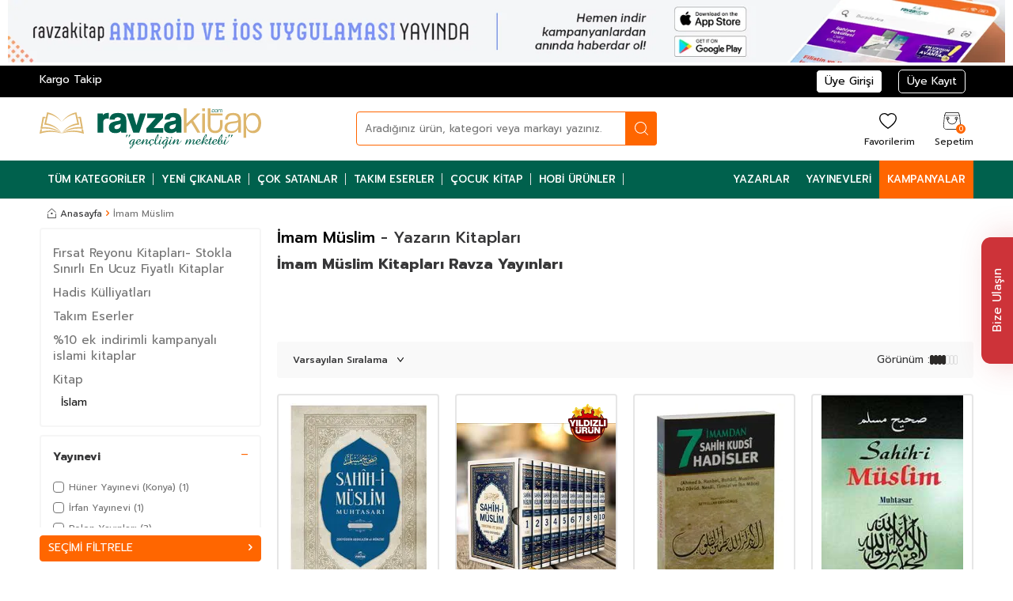

--- FILE ---
content_type: text/html; charset=UTF-8
request_url: https://cdn.ravzakitap.com/imam-muslim
body_size: 48935
content:
<!DOCTYPE html>
<html lang="tr-TR" >
<head>
<meta charset="utf-8" />
<title>Ravza Kitap</title>
<meta name="description" content="Ravza Kitap" />
<meta name="copyright" content="T-Soft E-Ticaret Sistemleri" />
<script>window['PRODUCT_DATA'] = [];</script>
<meta name="robots" content="index,follow" /><link rel="canonical" href="https://www.ravzakitap.com/imam-muslim"/>
<script src="https://accounts.google.com/gsi/client" async defer></script>
<script>const GOOGLE_CLIENT_ID = "588387843425-2seoeubh4sllvlm9sb95nfur810etk2p.apps.googleusercontent.com";</script>
            <script>
                const E_EXPORT_ACTIVE = 0;
                const CART_DROPDOWN_LIST = false;
                const ENDPOINT_PREFIX = '';
                const ENDPOINT_ALLOWED_KEYS = [];
                const SETTINGS = {"KVKK_REQUIRED":0,"NEGATIVE_STOCK":"0","DYNAMIC_LOADING_SHOW_BUTTON":0,"IS_COMMENT_RATE_ACTIVE":1};
                try {
                    var PAGE_TYPE = 'other';
                    var PAGE_ID = 33;
                    var ON_PAGE_READY = [];
                    var THEME_VERSION = 'v5';
                    var THEME_FOLDER = 'v5-mango';
                    var MEMBER_INFO = {"ID":0,"CODE":"","FIRST_NAME":"","BIRTH_DATE":"","GENDER":"","LAST_NAME":"","MAIL":"","MAIL_HASH":"","PHONE":"","PHONE_HASH":"","PHONE_HASH_SHA":"","GROUP":0,"TRANSACTION_COUNT":0,"REPRESENTATIVE":"","KVKK":-1,"COUNTRY":"TR","E_COUNTRY":""};
                    var IS_VENDOR = 0;
                    var MOBILE_ACTIVE = false;
                    var CART_COUNT = '0';
                    var CART_TOTAL = '0,00';
                    var SESS_ID = '1f5e68da71f1721ee14baeb4f70f9287';
                    var LANGUAGE = 'tr';
                    var CURRENCY = 'TL';
                    var SEP_DEC = ',';
                    var SEP_THO = '.';
                    var DECIMAL_LENGTH = 2;  
                    var SERVICE_INFO = null;
                    var CART_CSRF_TOKEN = 'f22e6120d0492d5aef637c4a097335e1ae252de420ca0b955d778eb43ba25cb7';
                    var CSRF_TOKEN = 'xqLcA2HJ45GP2VwbYr1LeX02lLAcynoVlNgTkl8xeSY=';
                    
                }
                catch(err) { }
            </script>
            <link rel="preload" as="font" href="/theme/v5/css/fonts/tsoft-icon.woff2?v=1" type="font/woff2" crossorigin>
<link rel="preconnect" href="https://fonts.gstatic.com" crossorigin>
<link rel="preload" as="style" href="https://fonts.googleapis.com/css?family=Prompt:300,300italic,regular,italic,500,500italic,600,600italic,700,700italic,800,800italic,900,900italic&display=swap">
<link rel="stylesheet" href="https://fonts.googleapis.com/css?family=Prompt:300,300italic,regular,italic,500,500italic,600,600italic,700,700italic,800,800italic,900,900italic&display=swap" media="print" onload="this.media='all'">
<noscript>
<link rel="stylesheet" href="https://fonts.googleapis.com/css?family=Prompt:300,300italic,regular,italic,500,500italic,600,600italic,700,700italic,800,800italic,900,900italic&display=swap">
</noscript>
<link type="text/css" rel="stylesheet" href="/srv/compressed/load/all/css/tr/33/0.css?v=1768469421&isTablet=0&isMobile=0&userType=Ziyaretci">
<link rel="shortcut icon" href="//www.ravzakitap.com/Data/EditorFiles/v4/ravza.png">
<meta name="viewport" content="width=device-width, initial-scale=1">
<script>
if (navigator.userAgent.indexOf('iPhone') > -1 || PAGE_ID == 91) {
document.querySelector("[name=viewport]").setAttribute('content', 'width=device-width, initial-scale=1, maximum-scale=1');
}
</script>
<script src="/theme/v5/js/callbacks.js?v=1768469421"></script>
<script src="/js/tsoftapps/v5/header.js?v=1768469421"></script>
<meta name="google-site-verification" content="iSiWYgg750KA7rCm5yXAjcc8w-0TPJ8s0zqa1cddJMY" />
<meta name="google-site-verification" content="eKBMu-ed9lDh22huoSXxSjFOpnxhBS5YEci3nZ3qPTY" />
<meta name="facebook-domain-verification" content="bece5nu7ey02f1dcuykrb6w06jk202" />
<meta name="google-site-verification" content="QQdEJTQFc_ec3qeRuKaXBNiiWF4oSF459zuIff0XCfw" /><script>
if(typeof window.FB_EVENT_ID == 'undefined'){
window.FB_EVENT_ID = "fb_" + new Date().getTime();
}
</script><!-- T-Soft Apps - Google GTAG - Tracking Code Start -->
<script async src="https://www.googletagmanager.com/gtag/js?id=G-YFCXTB7S1Q"></script>
<script>
function gtag() {
dataLayer.push(arguments);
}
</script>
<!-- T-Soft Apps - Google GTAG - Tracking Code End --><meta name="google-site-verification" content="1h_Ci3oQ1ZjLzpCg9pUUVLoRXrAIsMtDFzm81LND0SM" />
<!-- Yandex.Metrika counter -->
<script type="text/javascript" >
(function(m,e,t,r,i,k,a){m[i]=m[i]||function(){(m[i].a=m[i].a||[]).push(arguments)};
m[i].l=1*new Date();k=e.createElement(t),a=e.getElementsByTagName(t)[0],k.async=1,k.src=r,a.parentNode.insertBefore(k,a)})
(window, document, "script", "https://cdn.jsdelivr.net/npm/yandex-metrica-watch/tag.js", "ym");
ym(96549322, "init", {
clickmap:true,
trackLinks:true,
accurateTrackBounce:true,
webvisor:true,
ecommerce:"dataLayer"
});
</script>
<noscript><div><img src="https://mc.yandex.ru/watch/96549322" style="position:absolute; left:-9999px;" alt="" /></div></noscript>
<!-- /Yandex.Metrika counter -->
<!-- T-Soft Apps - V5 - Facebook Dönüşümler API - Tracking Code Head Start -->
<script>
if(typeof window.FB_EVENT_ID == 'undefined'){
window.FB_EVENT_ID = "fb_" + new Date().getTime();
}
</script>
<!-- T-Soft Apps - V5 - Facebook Dönüşümler API - Tracking Code Head End -->
</head>
<body>
<input type="hidden" id="cookie-law" value="0"><div class="w-100 d-flex flex-wrap ">
<div class=" col-12 col-sm-12 col-md-12 col-lg-12 col-xl-12 col-xxl-12 column-93  "><div class="row">
<div id="relation|107" data-id="107" class="relArea col-12 v5-mango  folder-header tpl-user_ravza-ust "><div class="row">
<script src="https://code.jquery.com/jquery-3.6.0.min.js"></script>
<header class="container-fluid position-relative">
<div class="row">
<div class="col-12">
<a href="/ravzakitap-mobil-uygulamalar" class="d-none d-md-block"><img src="https://cdn.ravzakitap.com/Data/EditorFiles/v5n/mobiluygulama-mas.jpg"></a>
<a href="/ravzakitap-mobil-uygulamalar" class="d-block d-md-none"><img src="https://cdn.ravzakitap.com/Data/EditorFiles/v5n/mobiluygulama-mob.jpg"></a>
</div>
<div id="header-top" class="container-fluid bg-black d-none d-lg-block">
<div class="container">
<div class="row">
<div class="col-6">
<a href="/siparis-takip">Kargo Takip</a>
</div>
<!--<div class="col-6">
<marquee>2023-2024 Yeni Dönem Sezonda Sitemizde Ekstra İndirimler ve Kampanyaları Kaçırmayın.</marquee>
</div>-->
<div class="col-6 d-flex justify-content-flex-end">
<div class="col-auto">
<a href="#header-member-panel-107" data-toggle="drawer" class="text-body hm-link" id="header-account">
<span class="d-none d-lg-block">Üye Girişi</span>
</a>
</div>
<div class="col-auto">
<a href="/uye-kayit" class="text-body hm-link" id="header-account2x">
<span class="d-none d-lg-block">Üye Kayıt</span>
</a>
</div>
</div>
</div>
</div>
</div>
<div id="header-middle" class="w-100 mb-1">
<div id="header-main" class="w-100 py-md-1 bg-white">
<div class="container">
<div class="row align-items-center">
<div class="col-auto col-lg-3 d-flex">
<a href="https://www.ravzakitap.com/" id="logo" aria-label="logo">
<p><img src="https://www.ravzakitap.com/Data/EditorFiles/v5n/logo.svg" alt="logo.svg" width="100%" height="auto"></p>
</a>
</div>
<div id="header-search" class="col-8 col-lg-4 offset-lg-1 order-2 order-lg-0 mt-1 mt-lg-0">
<form action="/arama" method="get" autocomplete="off" id="search" class="w-100 position-relative">
<input id="live-search" type="search" name="q" placeholder="Aradığınız ürün, kategori veya markayı yazınız." class="form-control form-control-md"
data-search="live-search" v-model="searchVal" data-licence="0">
<button type="submit" class="btn btn-dark" id="live-search-btn"></button>
<div class="bg-white border border-round search-form-list" id="dynamic-search-107" v-if="searchVal.length > 0 && data != ''" v-cloak>
<div class="w-100 p-1 dynamic-search" v-html="data"></div>
</div>
</form>
</div>
<div id="hm-links" class="col-auto col-lg-4 ml-auto ml-lg-0">
<div class="row justify-content-flex-end">
<div class="col-auto d-block d-md-none">
<a href="#header-member-panel-107" data-toggle="drawer" class="text-body hm-link" id="header-account" aria-label="Hesabım">
<i class="ti-user"></i>
<span class="d-none d-lg-block">Hesabım</span>
</a>
</div>
<div class="col-auto">
<a href="#header-member-panel-107" data-toggle="drawer" class="text-body hm-link" id="header-favourite-btn" aria-label="Favorilerim">
<i class="ti-heart-o"></i>
<span class="d-none d-lg-block">Favorilerim</span>
</a>
</div>
<div class="col-auto position-relative">
<a href="#header-cart-panel-107" data-toggle="drawer" class="text-body hm-link" id="header-cart-btn" aria-label="Sepetim">
<i class="ti-basket text-primary"><span class="badge cart-soft-count d-none d-md-block">0</span></i>
<span class="d-none d-lg-block">Sepetim</span>
</a>
</div>
</div>
</div>
</div>
</div>
</div>
<nav id="main-menu" class="container-fluid px-0 border-bottom d-none d-lg-block">
<div class="container">
<ul class="d-flex position-relative menu menu-107">
<li id="menu2x-11107">
<a id="menu-11107" href="/kitap?sort=8" target="" class="d-flex align-items-center w-100 px-1 text-center text-uppercase menu-first-title " title="Tüm Kategoriler">
Tüm Kategoriler
</a>
<div class="w-100 p-2 menu-container fade-in">
<div class="row">
<div class="col-2">
<a id="menu-33107" href="/egitim?sort=8" target="" class="fw-semibold menu-title d-inline-flex align-items-center menu-second-title " title="Eğitim">Eğitim</a>
</div>
<div class="col-2">
<a id="menu-34107" href="/eglence-mizah?sort=8" target="" class="fw-semibold menu-title d-inline-flex align-items-center menu-second-title " title="Eğlence-Mizah">Eğlence-Mizah</a>
</div>
<div class="col-2">
<a id="menu-35107" href="/ekonomi?sort=8" target="" class="fw-semibold menu-title d-inline-flex align-items-center menu-second-title " title="Ekonomi">Ekonomi</a>
</div>
<div class="col-2">
<a id="menu-36107" href="/felsefe-dusunce?sort=8" target="" class="fw-semibold menu-title d-inline-flex align-items-center menu-second-title " title="Felsefe-Düşünce">Felsefe-Düşünce</a>
</div>
<div class="col-2">
<a id="menu-37107" href="/hobi?sort=8" target="" class="fw-semibold menu-title d-inline-flex align-items-center menu-second-title " title="Hobi">Hobi</a>
</div>
<div class="col-2">
<a id="menu-38107" href="/hukuk?sort=8" target="" class="fw-semibold menu-title d-inline-flex align-items-center menu-second-title " title="Hukuk">Hukuk</a>
</div>
<div class="col-2">
<a id="menu-39107" href="/islam?sort=8" target="" class="fw-semibold menu-title d-inline-flex align-items-center menu-second-title " title="İslam">İslam</a>
</div>
<div class="col-2">
<a id="menu-40107" href="/istanbul-kitaplari?sort=8" target="" class="fw-semibold menu-title d-inline-flex align-items-center menu-second-title " title="İstanbul Kitapları">İstanbul Kitapları</a>
</div>
<div class="col-2">
<a id="menu-41107" href="/basvuru-kitaplari?sort=8" target="" class="fw-semibold menu-title d-inline-flex align-items-center menu-second-title " title="Başvuru Kitapları">Başvuru Kitapları</a>
</div>
<div class="col-2">
<a id="menu-42107" href="/bilgisayar?sort=8" target="" class="fw-semibold menu-title d-inline-flex align-items-center menu-second-title " title="Bilgisayar">Bilgisayar</a>
</div>
<div class="col-2">
<a id="menu-43107" href="/bilim-muhendislik?sort=8" target="" class="fw-semibold menu-title d-inline-flex align-items-center menu-second-title " title="Bilim & Mühendislik">Bilim & Mühendislik</a>
</div>
<div class="col-2">
<a id="menu-44107" href="/cocuk-kitaplari?sort=8" target="" class="fw-semibold menu-title d-inline-flex align-items-center menu-second-title " title="Çocuk Kitapları">Çocuk Kitapları</a>
</div>
<div class="col-2">
<a id="menu-45107" href="/dergi?sort=8" target="" class="fw-semibold menu-title d-inline-flex align-items-center menu-second-title " title="Dergi">Dergi</a>
</div>
<div class="col-2">
<a id="menu-46107" href="/ders-kitaplari?sort=8" target="" class="fw-semibold menu-title d-inline-flex align-items-center menu-second-title " title="Ders Kitapları">Ders Kitapları</a>
</div>
<div class="col-2">
<a id="menu-47107" href="/diger?sort=8" target="" class="fw-semibold menu-title d-inline-flex align-items-center menu-second-title " title="Diğer">Diğer</a>
</div>
<div class="col-2">
<a id="menu-48107" href="/diger-dildeki-yayinlar?sort=8" target="" class="fw-semibold menu-title d-inline-flex align-items-center menu-second-title " title="Diğer Dildeki Yayınlar">Diğer Dildeki Yayınlar</a>
</div>
<div class="col-2">
<a id="menu-49107" href="/din?sort=8" target="" class="fw-semibold menu-title d-inline-flex align-items-center menu-second-title " title="Din">Din</a>
</div>
<div class="col-2">
<a id="menu-50107" href="/edebiyat?sort=8" target="" class="fw-semibold menu-title d-inline-flex align-items-center menu-second-title " title="Edebiyat">Edebiyat</a>
</div>
<div class="col-2">
<a id="menu-51107" href="/kultur?sort=8" target="" class="fw-semibold menu-title d-inline-flex align-items-center menu-second-title " title="Kültür">Kültür</a>
</div>
<div class="col-2">
<a id="menu-52107" href="/muzik?sort=8" target="" class="fw-semibold menu-title d-inline-flex align-items-center menu-second-title " title="Müzik">Müzik</a>
</div>
<div class="col-2">
<a id="menu-53107" href="/orijinal-dil?sort=8" target="" class="fw-semibold menu-title d-inline-flex align-items-center menu-second-title " title="Orijinal Dil">Orijinal Dil</a>
</div>
<div class="col-2">
<a id="menu-54107" href="/psikoloji?sort=8" target="" class="fw-semibold menu-title d-inline-flex align-items-center menu-second-title " title="Psikoloji">Psikoloji</a>
</div>
<div class="col-2">
<a id="menu-55107" href="/resim?sort=8" target="" class="fw-semibold menu-title d-inline-flex align-items-center menu-second-title " title="Resim">Resim</a>
</div>
<div class="col-2">
<a id="menu-56107" href="/saglik-tip?sort=8" target="" class="fw-semibold menu-title d-inline-flex align-items-center menu-second-title " title="Sağlık-Tıp">Sağlık-Tıp</a>
</div>
<div class="col-2">
<a id="menu-57107" href="/sanat?sort=8" target="" class="fw-semibold menu-title d-inline-flex align-items-center menu-second-title " title="Sanat">Sanat</a>
</div>
<div class="col-2">
<a id="menu-58107" href="/sinavlar?sort=8" target="" class="fw-semibold menu-title d-inline-flex align-items-center menu-second-title " title="Sınavlar">Sınavlar</a>
</div>
<div class="col-2">
<a id="menu-59107" href="/sinema-tiyatro?sort=8" target="" class="fw-semibold menu-title d-inline-flex align-items-center menu-second-title " title="Sinema-Tiyatro">Sinema-Tiyatro</a>
</div>
<div class="col-2">
<a id="menu-60107" href="/siyaset?sort=8" target="" class="fw-semibold menu-title d-inline-flex align-items-center menu-second-title " title="Siyaset">Siyaset</a>
</div>
<div class="col-2">
<a id="menu-61107" href="/sosyoloji?sort=8" target="" class="fw-semibold menu-title d-inline-flex align-items-center menu-second-title " title="Sosyoloji">Sosyoloji</a>
</div>
<div class="col-2">
<a id="menu-62107" href="/spor?sort=8" target="" class="fw-semibold menu-title d-inline-flex align-items-center menu-second-title " title="Spor">Spor</a>
</div>
<div class="col-2">
<a id="menu-63107" href="/sehir-kitaplari?sort=8" target="" class="fw-semibold menu-title d-inline-flex align-items-center menu-second-title " title="Şehir Kitapları">Şehir Kitapları</a>
</div>
<div class="col-2">
<a id="menu-64107" href="/tarih?sort=8" target="" class="fw-semibold menu-title d-inline-flex align-items-center menu-second-title " title="Tarih">Tarih</a>
</div>
<div class="col-2">
<a id="menu-65107" href="/turizm-gezi?sort=8" target="" class="fw-semibold menu-title d-inline-flex align-items-center menu-second-title " title="Turizm-Gezi">Turizm-Gezi</a>
</div>
</div>
</div>
<div class="menu-overlay bg-transparent position-fixed inset"></div>
</li>
<li id="menu2x-6107">
<a id="menu-6107" href="/yeni-urunler?sort=3" target="" class="d-flex align-items-center w-100 px-1 text-center text-uppercase menu-first-title " title="Yeni Çıkanlar">
Yeni Çıkanlar
</a>
</li>
<li id="menu2x-3107">
<a id="menu-3107" href="/arama?q=çok+satanlar?sort=8" target="" class="d-flex align-items-center w-100 px-1 text-center text-uppercase menu-first-title " title="Çok Satanlar">
Çok Satanlar
</a>
</li>
<li id="menu2x-5107">
<a id="menu-5107" href="https://www.ravzakitap.com/takim-esereser-takim?sort=8" target="" class="d-flex align-items-center w-100 px-1 text-center text-uppercase menu-first-title " title="Takım Eserler">
Takım Eserler
</a>
</li>
<li id="menu2x-66107">
<a id="menu-66107" href="https://www.ravzakitap.com/cocukkitap?sort=8" target="" class="d-flex align-items-center w-100 px-1 text-center text-uppercase menu-first-title " title="Çocuk Kitap">
Çocuk Kitap
</a>
</li>
<li id="menu2x-67107">
<a id="menu-67107" href="https://www.ravzakitap.com/hobi-urunler?sort=8" target="" class="d-flex align-items-center w-100 px-1 text-center text-uppercase menu-first-title " title="Hobi Ürünler">
Hobi Ürünler
</a>
</li>
<li id="menu2x-8107">
<a id="menu-8107" href="/yazarlarimiz?sort=8?sort=8" target="" class="d-flex align-items-center w-100 px-1 text-center text-uppercase menu-first-title " title="Yazarlar">
Yazarlar
</a>
</li>
<li id="menu2x-7107">
<a id="menu-7107" href="/yayinevleri?sort=8?sort=8" target="" class="d-flex align-items-center w-100 px-1 text-center text-uppercase menu-first-title " title="Yayınevleri">
Yayınevleri
</a>
</li>
<li id="menu2x-9107">
<a id="menu-9107" href="/kampanyalar?sort=8?sort=8" target="" class="d-flex align-items-center w-100 px-1 text-center text-uppercase menu-first-title " title="Kampanyalar">
Kampanyalar
</a>
</li>
</ul>
</div>
</nav>
</div>
</div>
</header>
<div data-rel="mobile-menu-107" class="drawer-overlay"></div>
<div id="mobile-menu-107" class="drawer-wrapper" data-display="overlay" data-position="left">
<div class="drawer-header">
<div class="drawer-title">
<span class="text-white">Menü</span>
</div>
<div class="drawer-close" id="mobile-menu-close">
<i class="ti-close text-white"></i>
</div>
</div>
<nav class="w-100 px-2 mb-2">
<ul class="w-100 clearfix">
<li class="w-100 border-bottom">
<div id="mobile-menu-11" class="d-flex align-items-center fw-bold text-uppercase menu-item " data-toggle="accordion">
Tüm Kategoriler
<span class="ml-auto">
<i class="ti-plus text-primary"></i>
<i class="ti-minus"></i>
</span>
</div>
<div class="border-top accordion-body">
<ul class="clearfix w-100 px-1">
<li class="w-100 border-bottom">
<a id="mobile-menu-33" href="/egitim" target="" class="d-flex align-items-center fw-bold text-uppercase sub-menu-item " title="Eğitim">
Eğitim
</a>
</li>
<li class="w-100 border-bottom">
<a id="mobile-menu-34" href="/eglence-mizah" target="" class="d-flex align-items-center fw-bold text-uppercase sub-menu-item " title="Eğlence-Mizah">
Eğlence-Mizah
</a>
</li>
<li class="w-100 border-bottom">
<a id="mobile-menu-35" href="/ekonomi" target="" class="d-flex align-items-center fw-bold text-uppercase sub-menu-item " title="Ekonomi">
Ekonomi
</a>
</li>
<li class="w-100 border-bottom">
<a id="mobile-menu-36" href="/felsefe-dusunce" target="" class="d-flex align-items-center fw-bold text-uppercase sub-menu-item " title="Felsefe-Düşünce">
Felsefe-Düşünce
</a>
</li>
<li class="w-100 border-bottom">
<a id="mobile-menu-37" href="/hobi" target="" class="d-flex align-items-center fw-bold text-uppercase sub-menu-item " title="Hobi">
Hobi
</a>
</li>
<li class="w-100 border-bottom">
<a id="mobile-menu-38" href="/hukuk" target="" class="d-flex align-items-center fw-bold text-uppercase sub-menu-item " title="Hukuk">
Hukuk
</a>
</li>
<li class="w-100 border-bottom">
<a id="mobile-menu-39" href="/islam" target="" class="d-flex align-items-center fw-bold text-uppercase sub-menu-item " title="İslam">
İslam
</a>
</li>
<li class="w-100 border-bottom">
<a id="mobile-menu-40" href="/istanbul-kitaplari" target="" class="d-flex align-items-center fw-bold text-uppercase sub-menu-item " title="İstanbul Kitapları">
İstanbul Kitapları
</a>
</li>
<li class="w-100 border-bottom">
<a id="mobile-menu-41" href="/basvuru-kitaplari" target="" class="d-flex align-items-center fw-bold text-uppercase sub-menu-item " title="Başvuru Kitapları">
Başvuru Kitapları
</a>
</li>
<li class="w-100 border-bottom">
<a id="mobile-menu-42" href="/bilgisayar" target="" class="d-flex align-items-center fw-bold text-uppercase sub-menu-item " title="Bilgisayar">
Bilgisayar
</a>
</li>
<li class="w-100 border-bottom">
<a id="mobile-menu-43" href="/bilim-muhendislik" target="" class="d-flex align-items-center fw-bold text-uppercase sub-menu-item " title="Bilim & Mühendislik">
Bilim & Mühendislik
</a>
</li>
<li class="w-100 border-bottom">
<a id="mobile-menu-44" href="/cocuk-kitaplari" target="" class="d-flex align-items-center fw-bold text-uppercase sub-menu-item " title="Çocuk Kitapları">
Çocuk Kitapları
</a>
</li>
<li class="w-100 border-bottom">
<a id="mobile-menu-45" href="/dergi" target="" class="d-flex align-items-center fw-bold text-uppercase sub-menu-item " title="Dergi">
Dergi
</a>
</li>
<li class="w-100 border-bottom">
<a id="mobile-menu-46" href="/ders-kitaplari" target="" class="d-flex align-items-center fw-bold text-uppercase sub-menu-item " title="Ders Kitapları">
Ders Kitapları
</a>
</li>
<li class="w-100 border-bottom">
<a id="mobile-menu-47" href="/diger" target="" class="d-flex align-items-center fw-bold text-uppercase sub-menu-item " title="Diğer">
Diğer
</a>
</li>
<li class="w-100 border-bottom">
<a id="mobile-menu-48" href="/diger-dildeki-yayinlar" target="" class="d-flex align-items-center fw-bold text-uppercase sub-menu-item " title="Diğer Dildeki Yayınlar">
Diğer Dildeki Yayınlar
</a>
</li>
<li class="w-100 border-bottom">
<a id="mobile-menu-49" href="/din" target="" class="d-flex align-items-center fw-bold text-uppercase sub-menu-item " title="Din">
Din
</a>
</li>
<li class="w-100 border-bottom">
<a id="mobile-menu-50" href="/edebiyat" target="" class="d-flex align-items-center fw-bold text-uppercase sub-menu-item " title="Edebiyat">
Edebiyat
</a>
</li>
<li class="w-100 border-bottom">
<a id="mobile-menu-51" href="/kultur" target="" class="d-flex align-items-center fw-bold text-uppercase sub-menu-item " title="Kültür">
Kültür
</a>
</li>
<li class="w-100 border-bottom">
<a id="mobile-menu-52" href="/muzik" target="" class="d-flex align-items-center fw-bold text-uppercase sub-menu-item " title="Müzik">
Müzik
</a>
</li>
<li class="w-100 border-bottom">
<a id="mobile-menu-53" href="/orijinal-dil" target="" class="d-flex align-items-center fw-bold text-uppercase sub-menu-item " title="Orijinal Dil">
Orijinal Dil
</a>
</li>
<li class="w-100 border-bottom">
<a id="mobile-menu-54" href="/psikoloji" target="" class="d-flex align-items-center fw-bold text-uppercase sub-menu-item " title="Psikoloji">
Psikoloji
</a>
</li>
<li class="w-100 border-bottom">
<a id="mobile-menu-55" href="/resim" target="" class="d-flex align-items-center fw-bold text-uppercase sub-menu-item " title="Resim">
Resim
</a>
</li>
<li class="w-100 border-bottom">
<a id="mobile-menu-56" href="/saglik-tip" target="" class="d-flex align-items-center fw-bold text-uppercase sub-menu-item " title="Sağlık-Tıp">
Sağlık-Tıp
</a>
</li>
<li class="w-100 border-bottom">
<a id="mobile-menu-57" href="/sanat" target="" class="d-flex align-items-center fw-bold text-uppercase sub-menu-item " title="Sanat">
Sanat
</a>
</li>
<li class="w-100 border-bottom">
<a id="mobile-menu-58" href="/sinavlar" target="" class="d-flex align-items-center fw-bold text-uppercase sub-menu-item " title="Sınavlar">
Sınavlar
</a>
</li>
<li class="w-100 border-bottom">
<a id="mobile-menu-59" href="/sinema-tiyatro" target="" class="d-flex align-items-center fw-bold text-uppercase sub-menu-item " title="Sinema-Tiyatro">
Sinema-Tiyatro
</a>
</li>
<li class="w-100 border-bottom">
<a id="mobile-menu-60" href="/siyaset" target="" class="d-flex align-items-center fw-bold text-uppercase sub-menu-item " title="Siyaset">
Siyaset
</a>
</li>
<li class="w-100 border-bottom">
<a id="mobile-menu-61" href="/sosyoloji" target="" class="d-flex align-items-center fw-bold text-uppercase sub-menu-item " title="Sosyoloji">
Sosyoloji
</a>
</li>
<li class="w-100 border-bottom">
<a id="mobile-menu-62" href="/spor" target="" class="d-flex align-items-center fw-bold text-uppercase sub-menu-item " title="Spor">
Spor
</a>
</li>
<li class="w-100 border-bottom">
<a id="mobile-menu-63" href="/sehir-kitaplari" target="" class="d-flex align-items-center fw-bold text-uppercase sub-menu-item " title="Şehir Kitapları">
Şehir Kitapları
</a>
</li>
<li class="w-100 border-bottom">
<a id="mobile-menu-64" href="/tarih" target="" class="d-flex align-items-center fw-bold text-uppercase sub-menu-item " title="Tarih">
Tarih
</a>
</li>
<li class="w-100 border-bottom">
<a id="mobile-menu-65" href="/turizm-gezi" target="" class="d-flex align-items-center fw-bold text-uppercase sub-menu-item " title="Turizm-Gezi">
Turizm-Gezi
</a>
</li>
<li class="w-100">
<a id="mobile-all-menu-11" href="/kitap" class="d-flex align-items-center fw-bold text-uppercase text-primary sub-menu-item" title="Tümünü Gör">Tümünü Gör</a>
</li>
</ul>
</div>
</li>
<li class="w-100 border-bottom">
<a id="mobile-menu-6" href="/yeni-urunler?sort=3" target="" class="d-flex align-items-center fw-bold text-uppercase menu-item " title="Yeni Çıkanlar">
Yeni Çıkanlar
</a>
</li>
<li class="w-100 border-bottom">
<a id="mobile-menu-3" href="/arama?q=çok+satanlar" target="" class="d-flex align-items-center fw-bold text-uppercase menu-item " title="Çok Satanlar">
Çok Satanlar
</a>
</li>
<li class="w-100 border-bottom">
<a id="mobile-menu-5" href="https://www.ravzakitap.com/takim-esereser-takim" target="" class="d-flex align-items-center fw-bold text-uppercase menu-item " title="Takım Eserler">
Takım Eserler
</a>
</li>
<li class="w-100 border-bottom">
<a id="mobile-menu-66" href="https://www.ravzakitap.com/cocukkitap" target="" class="d-flex align-items-center fw-bold text-uppercase menu-item " title="Çocuk Kitap">
Çocuk Kitap
</a>
</li>
<li class="w-100 border-bottom">
<a id="mobile-menu-67" href="https://www.ravzakitap.com/hobi-urunler" target="" class="d-flex align-items-center fw-bold text-uppercase menu-item " title="Hobi Ürünler">
Hobi Ürünler
</a>
</li>
<li class="w-100 border-bottom">
<a id="mobile-menu-8" href="/yazarlarimiz?sort=8" target="" class="d-flex align-items-center fw-bold text-uppercase menu-item " title="Yazarlar">
Yazarlar
</a>
</li>
<li class="w-100 border-bottom">
<a id="mobile-menu-7" href="/yayinevleri?sort=8" target="" class="d-flex align-items-center fw-bold text-uppercase menu-item " title="Yayınevleri">
Yayınevleri
</a>
</li>
<li class="w-100 border-bottom">
<a id="mobile-menu-9" href="/kampanyalar?sort=8" target="" class="d-flex align-items-center fw-bold text-uppercase menu-item " title="Kampanyalar">
Kampanyalar
</a>
</li>
</ul>
</nav>
<nav class="w-100 nav bg-light">
<ul class="w-100 clearfix">
</ul>
</nav>
<script>
function kapatmobB345() {
$("#kapatmobB345").removeClass("show");
$(".menu-item").removeClass("active");
}
</script>
<nav class="w-100 nav px-2 mb-2">
<a class="col-12 d-flex align-items-center fw-bold text-uppercase menu-item" data-toggle="accordion">Banka Hesapları
<span class="ml-auto">
<i class="ti-plus text-white"></i>
<i class="ti-minus"></i>
</span>
</a>
<div class="w-100 accordion-body" id="kapatmobB345">
<ul>
<li class="w-100"><p class="col-12 bnk">KUVEYTTÜRK</p></li>
<li class="w-100"><p class="col-12">Hesap Sahibi: Yörünge Basım Yayım Reklamcılık Ltd. Şti.</p></li>
<li class="w-100"><p class="col-12">Şube: Laleli (33)</p></li>
<li class="w-100"><p class="col-12">Hesap No:&nbsp;96833317-4</p></li>
<li class="w-100"><p class="col-12">IBAN:&nbsp;TR90 0020 5000 0968 333 17000 04</p></li>
</ul>
</div>
</nav>
<div class="w-100 p-1">
<a class="col-12 d-flex align-items-center fw-bold text-uppercase menu-item" href="/siparis-takip">Kargo Takip</a>
</div>
</div>
<div data-rel="header-member-panel-107" class="drawer-overlay"></div>
<div id="header-member-panel-107" class="drawer-wrapper" data-display="overlay" data-position="right">
<div class="drawer-header">
<div class="drawer-title">
<i class="ti-user"></i>
<span>Hesabım</span>
</div>
<div class="drawer-close" id="header-header-panel-close">
<i class="ti-close"></i>
</div>
</div>
<div class="drawer-body">
<form action="#" method="POST" class="w-100" data-toggle="login-form" data-prefix="header-" data-callback="headerMemberLoginFn" novalidate>
<ul id="header-login-type" class="list-style-none tab-nav d-flex gap-1 mb-2 border-bottom">
<li class="d-flex active" data-type="email">
<a id="header-login-type-email" href="#header-login" data-toggle="tab" class="fw-bold text-uppercase pb-1 border-bottom border-3">Üye Girişi</a>
</li>
</ul>
<div class="w-100 tab-content mb-1">
<div id="header-login" class="w-100 tab-pane active">
<label for="header-email">Kullanıcı Adı/E-Posta</label>
<div class="w-100 popover-wrapper position-relative">
<input type="email" id="header-email" class="form-control form-control-md" placeholder="E-posta adresinizi giriniz">
</div>
</div>
</div>
<div class="w-100 mb-2">
<label for="header-password">Şifre</label>
<div class="w-100 input-group">
<input type="password" id="header-password" class="form-control form-control-md" placeholder="Şifrenizi giriniz">
<div class="input-group-append no-animate">
<i class="ti-eye-off text-gray" id="toggleVisiblePassword107"></i>
</div>
</div>
</div>
<div class="w-100 d-flex flex-wrap justify-content-between">
<input type="checkbox" id="header-remember" name="header-remember" class="form-control">
<label id="header-remember-btn-107" for="header-remember" class="mb-1 d-flex align-items-center">
<span class="input-checkbox">
<i class="ti-check"></i>
</span>
Beni Hatırla
</label>
<a id="forgot-password-107" href="/uye-sifre-hatirlat" class="text-body mb-1">Şifremi Unuttum</a>
</div>
<button id="login-btn-107" type="submit" class="w-100 btn btn-primary text-uppercase mb-1">Giriş Yap</button>
<a id="register-btn-107" href="/uye-kayit" class="w-100 btn btn-dark text-uppercase mb-1">Kayıt Ol</a>
<div class="d-flex flex-wrap gap-1">
<div class="col p-0">
<a id="fb-login-btn-107" href="/srv/service/social/facebook/login" class="text-nowrap fb-login-btn" aria-label="Facebook">
<i class="ti-facebook"></i> ile bağlan
</a>
</div>
<div class="col p-0">
<a id="google-login-btn-107" href="javascript:void(0)" data-toggle="signin-google" class="text-nowrap google-login-btn" aria-label="Google">
<i class="ti-google"></i> ile bağlan
</a>
</div>
</div>
</form>
</div>
</div>
<div data-rel="header-cart-panel-107" class="drawer-overlay"></div>
<div id="header-cart-panel-107" class="drawer-wrapper" data-display="overlay" data-position="right" data-callback="headercart-cb-107">
<div class="drawer-header">
<div class="drawer-title">
<i class="ti-basket-outline"></i>
<span>Sepetim</span>
</div>
<div class="drawer-close" id="header-cart-panel-close">
<i class="ti-close"></i>
</div>
</div>
<div class="drawer-body"></div>
</div>
<div class="bg-primary text-white text-center border border-white scroll-to-up" id="scroll-to-up-107">
<i class="ti-arrow-up"></i>
</div>
<!---->
<div class="w-100 bg-white position-fixed d-lg-none" id="header-mobile-sticky">
<div class="col-12">
<div class="row">
<div class="col">
<a href="#mobile-menu-107" data-toggle="drawer" class="d-flex align-items-center justify-content-center text-body">
<span class="hm-sticky-btn text-center">
<i class="ti-menu text-black"></i>
<span class="text-body d-block">Menü</span>
</span>
</a>
</div>
<div class="col">
<a href="/uye-alisveris-listesi" class="d-flex align-items-center justify-content-center text-body">
<span class="hm-sticky-btn text-center">
<i class="ti-heart-o"><span class="tsoft-favourite-count customer-favorites-count badge">0</span></i>
<span class="text-body d-block">Favorilerim</span>
</span>
</a>
</div>
<div class="col position-relative">
<a href="#live-search" class="mobile-search-btn bg-primary text-white d-flex align-items-center justify-content-center">
<i class="ti-search"></i>
</a>
</div>
<div class="col">
<a href="#header-member-panel-107" data-toggle="drawer" class="d-flex align-items-center justify-content-center text-body">
<span class="hm-sticky-btn text-center">
<i class="ti-user"></i>
<span class="text-body d-block">Hesabım</span>
</span>
</a>
</div>
<div class="col">
<a href="#header-cart-panel-107" data-toggle="drawer" class="d-flex align-items-center justify-content-center text-body">
<span class="hm-sticky-btn text-center">
<i class="ti-basket-outline text-primary"><span class="badge cart-soft-count">0</span></i>
<span class="text-body d-block">Sepetim</span>
</span>
</a>
</div>
</div>
</div>
</div>
<div class="col-12 col-lg-2 mt-1 mt-lg-0 order-1 order-lg-0 search3x d-block d-md-none" id="header-search">
<form action="/arama" method="get" autocomplete="off" id="search" class="w-100 position-relative">
<div class="w-100 position-relative">
<input id="live-search" type="search" name="q" placeholder="Aradığınız ürün, kategori veya markayı yazınız." class="form-control mt-1 form-control-md"
data-search="live-search" v-model="searchVal" data-licence="0">
<button type="submit" class="btn" id="live-search-btn"></button>
</div>
<div class="bg-white border border-round search-form-list" id="dynamic-search-107" v-if="searchVal.length > 0 && data != ''" v-cloak>
<div class="w-100 p-1 dynamic-search" v-html="data"></div>
</div>
</form>
</div>
<div class="ziyaretformm" id="ziyaretformO">Bize Ulaşın</div>
<div data-rel="ravza-popup" class="drawer-overlay2x"></div>
<div id="ravza-popup" data-display="overlay">
<span id="close-popup">×</span>
<div class="col-12 popupbg">
<span class="col-12">
<b>Dikkat!</b>
<p>Teslimat bölgelerinde kargonuzu kendiniz gidip almalısınız. Sitenin altında teslimat noktaları mevcuttur.</p>
</span>
</div>
</div>
<script src="https://code.jquery.com/jquery-3.6.4.min.js"></script>
<script>
$(document).ready(function () {
$('#ziyaretformO').click(function(){
$('#ziyaretformx').addClass('active');
$('.drawer-overlay2x').addClass('active');
});
$('.drawer-closex').click(function(){
$('#ziyaretformx').removeClass('active');
$('.drawer-overlay2x').removeClass('active');
});
$('.drawer-overlay2x').click(function(){
$('#ziyaretformx').removeClass('active');
$('.drawer-overlay2x').removeClass('active');
});
});
</script>
<script>
$(document).ready(function () {
// order-cargo-item-9 veya order-cargo-item-10'a tıklandığında
$(document).on('click', '#order-cargo-item-9, #order-cargo-item-10', function () {
$('#ravza-popup').addClass('d-flex'); // ravza-popup'a d-flex ekle
$('.drawer-overlay2x').addClass('active'); // drawer-overlay2x'e active ekle
});
// close-popup butonuna tıklandığında
$('#close-popup').on('click', function () {
$('#ravza-popup').removeClass('d-flex'); // ravza-popup'tan d-flex kaldır
$('.drawer-overlay2x').removeClass('active'); // drawer-overlay2x'ten active kaldır
});
// drawer-overlay2x'e tıklandığında
$('.drawer-overlay2x').on('click', function () {
$('#ravza-popup').removeClass('d-flex'); // ravza-popup'tan d-flex kaldır
$('.drawer-overlay2x').removeClass('active'); // drawer-overlay2x'ten active kaldır
});
});
</script>
</div></div><div id="relation|415" data-id="415" class="relArea col-12 v5-mango  folder-email-form tpl-user_bize-ulasin "><div class="row"><div class="drawer-overlay2x"></div>
<div class="col-12 col-md-4 py-3 px-2 mb-2" id="ziyaretformx">
<div class="drawer-headerx">
<div class="w-100">
<span class="w-100 drawer-titlex">Okuyucu hizmetleri - Bizimle iletişime geçin</span>
<span class="w-100 d-flex flex-direction-column drawer-textx">
<b class="col-12 px-0">Bir mesaj gönder</b>
<p class="col-12 px-0">Siparişiniz ile ilgili bir açıklama yazmak isterseniz, lütfen aşağıdaki alanı kullanın:</p>
</span>
</div>
<div class="drawer-closex" id="header-header-panel-close">
<i class="ti-close"></i>
</div>
</div>
<form id="email-form-415" class="w-100" action="/Diger/Form.php" method="POST" novalidate autocomplete="off">
<input type="hidden" name="block_id" value="415">
<div class="row">
<div class="col-12 mb-1">
<div class="w-100 popover-wrapper">
<input type="email" name="email" id="email-415" class="form-control form-control-md" placeholder="Email" data-toggle="placeholder" data-validate="required,email">
</div>
</div>
<div class="col-12 mb-1">
<div class="w-100 popover-wrapper">
<select name="konu" class="form-control form-control-md" data-placeholder="Bir konu başlığı seçiniz" data-toggle="placeholder" data-validate="required,konu">
<option value="">Bir konu başlığı seçiniz</option>
<option value="İade">İade</option>
<option value="Dijital Yayınlar">Dijital Yayınlar</option>
<option value="Hesabım">Hesabım</option>
<option value="Kargo">Kargo</option>
<option value="Kitap Bilgilendirme">Kitap Bilgilendirme</option>
<option value="Kitap Satış">Kitap Satış</option>
<option value="Kitap Sorgulama">Kitap Sorgulama</option>
<option value="Sistemde Karşılaşılan Sorunlar">Sistemde Karşılaşılan Sorunlar</option>
</select>
</div>
</div>
<div class="col-12 mb-1">
<div class="w-100 popover-wrapper">
<input type="file" name="file" id="file-415" class="form-control form-control-md" data-toggle="input-file" data-validate="required,file">
<label for="file-415" id="label-file-415" class="form-control form-control-md d-flex align-items-center justify-content-between">
<span>Dosya Seçiniz</span>
<i class="ti-picture text-primary"></i>
</label>
</div>
</div>
<div class="col-12 mb-1">
<div class="w-100 popover-wrapper">
<textarea name="mesaj" id="field-415" class="form-control form-control-md" placeholder="Mesaj" data-toggle="placeholder"></textarea>
</div>
</div>
<div class="col-12 mb-1">
<div class="w-100 input-group popover-wrapper">
<div class="input-group-prepend">
<img src="/SecCode.php" id="captcha-415" alt="Sec Code"/>
</div>
<input type="text" name="seccode" id="seccode-415" class="form-control form-control-md" placeholder="Güvenlik Kodu" data-validate="required,seccode">
<div id="reload-captcha-415" class="input-group-append">
<i class="ti-cw text-primary"></i>
</div>
</div>
</div>
<div class="col-12">
<button type="submit" class="w-100 btn btn-primary">GÖNDER</button>
</div>
</div>
</form>
</div></div></div>
</div></div>
</div>
<div class="w-100 d-flex flex-wrap "><div class="container"><div class="row">
<div class=" col-12 col-sm-12 col-md-12 col-lg-12 col-xl-12 col-xxl-12 column-94  "><div class="row">
<div id="relation|109" data-id="109" class="relArea col-12 v5-mango  folder-breadcrumb tpl-user_navigasyon "><div class="row"><div class="container Yol">
<nav class="col-12 mb-1 breadcrumb">
<ul class="clearfix list-type-none d-flex flex-wrap align-items-center">
<li class="d-inline-flex align-items-center">
<a href="https://www.ravzakitap.com/" class="breadcrumb-item d-flex align-items-center text-body">
<i class="ti-homepage"></i>
Anasayfa
</a>
</li>
<li class="d-inline-flex align-items-center">
<i class="ti-arrow-right text-primary"></i>
<span class="breadcrumb-item breadcrumb-item2x text-gray">İmam Müslim</span>
</li>
</ul>
</nav>
</div>
<script type="application/ld+json">
{"@context":"https:\/\/schema.org","@type":"BreadcrumbList","itemListElement":[{"@type":"ListItem","position":1,"name":"Anasayfa","item":"https:\/\/www.ravzakitap.com\/"},{"@type":"ListItem","position":2,"name":"İmam Müslim"}]}
</script>
</div></div>
</div></div>
</div></div></div>
<div class="w-100 d-flex flex-wrap "><div class="container"><div class="row">
<div class=" col-12 col-sm-12 col-md-3 col-lg-3 col-xl-3 col-xxl-3 column-95  "><div class="row">
<div id="relation|110" data-id="110" class="relArea col-12 v5-mango  folder-filter tpl-user_filtre "><div class="row"><div class="col-12">
    <div data-rel="product-filter" class="drawer-overlay"></div>
    <div id="product-filter" class="w-100" data-position="left" v-cloak>
        <div class="w-100 drawer-header" v-if="IS_MOBILE">
            <div class="drawer-title">
                <i class="ti-filter"></i>
                <span>Filtre</span>
            </div>
            <div class="drawer-close" :id="'filter-close' + BLOCK.ID" @click="close('product-filter')">
                <i class="ti-close"></i>
            </div>
        </div>
        <div class="affix-margin" v-if="SETTING.FILTER_STICKY"></div>
        <div class="w-100 px-2 px-md-0 mb-2" v-if="!LOADING" :data-toggle="SETTING.FILTER_STICKY == 1 ? 'affix' : ''">
            <section class="w-100 mb-1 bg-white filter-card" v-if="FILTERS?.CATEGORIES?.length > 0">
                <h5 :id="'accordion-categories-' + BLOCK.ID" class="d-md-none d-flex filter-title accordion-title active" data-toggle="accordion">
                    Kategoriler
                    <span class="ml-auto">
                        <i class="ti-plus"></i>
                        <i class="ti-minus text-primary"></i>
                    </span>
                </h5>
                <div class="w-100 filter-body accordion-body show">
                    <ul class="list-style-none filter-list">
                        <li v-for="(CAT, index) in FILTERS.CATEGORIES" :class="{'mb-1' : FILTERS.CATEGORIES.length < index + 1}">
                            <a :id="'filter-categories-' + CAT.ID" :href="'/' + CAT.URL" class="filter-item filter-categoriesx" :class="{'filter-item-active' : CAT.SELECTED == 1}">{{ CAT. NAME }}</a>
                            <div class="pl-1" v-if="CAT.CHILDREN.length">
                                <ul class="list-style-none">
                                    <li v-for="SUB in CAT.CHILDREN">
                                        <a :id="'filter-categories-' + SUB.ID" :href="'/' + SUB.URL" class="filter-item filter-categories2x" :class="{'filter-item-active' : SUB.SELECTED == 1}">{{ SUB. NAME }}</a>
                                    </li>
                                </ul>
                            </div>
                        </li>
                    </ul>
                </div>
            </section>
            <section class="w-100 mb-1 bg-white filter-card" v-if="FILTERS.SELECTED.length > 0">
                <h5 :id="'accordion-selected-filters-' + BLOCK.ID" class="d-flex filter-title accordion-title active" data-toggle="accordion">
                    Seçilen Filtreler
                    <span class="ml-auto">
                        <i class="ti-plus"></i>
                        <i class="ti-minus text-primary"></i>
                    </span>
                </h5>
                <div class="w-100 filter-body accordion-body show">
                    <span class="selected-item ease d-inline-block border-round"  v-for="SELECTED in FILTERS.SELECTED" @click="clearFilter(SELECTED)">{{ SELECTED.TEXT }} &times;</span>
                    <div class="mt-1" v-if="FILTERS.SELECTED.length > 1">
                        <button type="button" class="btn btn-sm btn-gray" @click="clearFilter('all')">HEPSİNİ SİL</button>
                    </div>
                </div>
            </section>
            <section class="w-100 mb-1 bg-white filter-card" v-if="FILTERS?.VARIANTS?.TYPE1_LIST?.length > 0">
                <h5 :id="'accordion-variant-type1-' + BLOCK.ID" class="d-flex filter-title accordion-title active" data-toggle="accordion">
                    {{ FILTERS.VARIANTS.TYPE1_NAME }}
                    <span class="ml-auto">
                        <i class="ti-plus"></i>
                        <i class="ti-minus text-primary"></i>
                    </span>
                </h5>
                <div class="w-100 filter-body accordion-body show">
                    <div class="w-100 position-relative filter-search ti-search mb-1" v-if="FILTERS.VARIANTS.TYPE1_LIST.length > 10">
                        <input type="text" class="form-control" :placeholder="FILTERS.VARIANTS.TYPE1_NAME + ' ara'" @keyup="search($event, 'filter-search-v1')"/>
                    </div>
                    <ul class="list-style-none filter-list" data-filter-search="filter-search-v1">
                        <li class="filter-list-item" v-for="(V1, index) in FILTERS.VARIANTS.TYPE1_LIST" :data-title="V1.NAME">
                            <input type="checkbox" :id="'type1_' + V1.ID" :checked="V1.SELECTED == 1" class="form-control" @change="select('FILTERS.VARIANTS.TYPE1_LIST', index)">
                            <label :for="'type1_' + V1.ID" :id="'label-type1_' + V1.ID" class="filter-item" :class="{'filter-item-active' : V1.SELECTED == 1}">
                                <span class="input-checkbox">
                                    <i class="ti-check"></i>
                                </span>
                                <span class="filter-item-name">
                                    {{ V1.NAME }} <span v-if="FILTERS?.SETTINGS?.SHOW_COUNT"> ({{ V1.COUNT }})</span>
                                </span>
                            </label>
                        </li>
                    </ul>
                </div>
            </section>
            <section class="w-100 mb-1 bg-white filter-card" v-if="FILTERS?.VARIANTS?.TYPE2_LIST?.length > 0">
                <h5 :id="'accordion-variant-type2-' + BLOCK.ID" class="d-flex filter-title accordion-title active" data-toggle="accordion">
                    {{ FILTERS.VARIANTS.TYPE2_NAME }}
                    <span class="ml-auto">
                        <i class="ti-plus"></i>
                        <i class="ti-minus text-primary"></i>
                    </span>
                </h5>
                <div class="w-100 filter-body accordion-body show">
                    <div class="w-100 position-relative filter-search ti-search mb-1" v-if="FILTERS.VARIANTS.TYPE2_LIST.length > 10">
                        <input type="text" class="form-control" :placeholder="FILTERS.VARIANTS.TYPE2_NAME + ' ara'" @keyup="search($event, 'filter-search-v2')"/>
                    </div>
                    <ul class="list-style-none filter-list" data-filter-search="filter-search-v2">
                        <li class="filter-list-item" v-for="(V2, index) in FILTERS.VARIANTS.TYPE2_LIST" :data-title="V2.NAME">
                            <input type="checkbox" :id="'type2_' + V2.ID" :checked="V2.SELECTED == 1" class="form-control" @change="select('FILTERS.VARIANTS.TYPE2_LIST', index)">
                            <label :for="'type2_' + V2.ID" :id="'label-type2_' + V2.ID" class="filter-item" :class="{'filter-item-active' : V2.SELECTED == 1}">
                                <span class="input-checkbox">
                                    <i class="ti-check"></i>
                                </span>
                                <span class="filter-item-name">
                                    {{ V2.NAME }} <span v-if="FILTERS?.SETTINGS?.SHOW_COUNT"> ({{ V2.COUNT }})</span>
                                </span>
                            </label>
                        </li>
                    </ul>
                </div>
            </section>
            <section class="w-100 mb-1 bg-white filter-card" v-if="FILTERS?.BRANDS?.length > 0">
                <h5 :id="'accordion-brand-' + BLOCK.ID" class="d-flex filter-title accordion-title active" data-toggle="accordion">
                    Yayınevi
                    <span class="ml-auto">
                        <i class="ti-plus"></i>
                        <i class="ti-minus text-primary"></i>
                    </span>
                </h5>
                <div class="w-100 filter-body accordion-body show">
                    <div class="w-100 position-relative filter-search ti-search mb-1" v-if="FILTERS.BRANDS.length > 10">
                        <input type="text" class="form-control" placeholder="Yayınevi ara" @keyup="search($event, 'filter-search-brand')"/>
                    </div>
                    <ul class="list-style-none filter-list" data-filter-search="filter-search-brand">
                        <li class="filter-list-item" v-for="(B, index) in FILTERS.BRANDS" :data-title="B.NAME">
                            <input type="checkbox" :id="'brand_' + B.ID" :checked="B.SELECTED == 1" class="form-control" @change="select('FILTERS.BRANDS', index)">
                            <label :for="'brand_' + B.ID" :id="'label-brand' + B.ID" class="filter-item" :class="{'filter-item-active' : B.SELECTED == 1}">
                                <span class="input-checkbox">
                                    <i class="ti-check"></i>
                                </span>
                                <span class="filter-item-name">
                                    {{ B.NAME }} <span v-if="FILTERS?.SETTINGS?.SHOW_COUNT"> ({{ B.COUNT }})</span>
                                </span>
                            </label>
                        </li>
                    </ul>
                </div>
            </section>
            <section class="w-100 mb-1 bg-white filter-card" v-if="FILTERS?.MODELS?.length > 0">
                <h5 :id="'accordion-model-' + BLOCK.ID" class="d-flex filter-title accordion-title active" data-toggle="accordion">
                    Yazar
                    <span class="ml-auto">
                        <i class="ti-plus"></i>
                        <i class="ti-minus text-primary"></i>
                    </span>
                </h5>
                <div class="w-100 filter-body accordion-body show">
                    <div class="w-100 position-relative filter-search ti-search mb-1" v-if="FILTERS.MODELS.length > 10">
                        <input type="text" class="form-control" placeholder="Yazar ara" @keyup="search($event, 'filter-search-model')"/>
                    </div>
                    <ul class="list-style-none filter-list" data-filter-search="filter-search-model">
                        <li class="filter-list-item" v-for="(M, index) in FILTERS.MODELS" :data-title="M.NAME">
                            <input type="checkbox" :id="'model_' + M.ID" :checked="M.SELECTED == 1" class="form-control" @change="select('FILTERS.MODELS', index)">
                            <label :for="'model_' + M.ID" :id="'label-model' + M.ID" class="filter-item" :class="{'filter-item-active' : M.SELECTED == 1}">
                                <span class="input-checkbox">
                                    <i class="ti-check"></i>
                                </span>
                                <span class="filter-item-name">
                                    {{ M.NAME }} <span v-if="FILTERS?.SETTINGS?.SHOW_COUNT"> ({{ M.COUNT }})</span>
                                </span>
                            </label>
                        </li>
                    </ul>
                </div>
            </section>
            <section class="w-100 mb-1 bg-white filter-card" v-for="(FILTER, index) in FILTERS.FILTERS" v-if="FILTERS.FILTERS">
                <h5 :id="'accordion-filter-' + FILTER.ID + BLOCK.ID" class="d-flex filter-title accordion-title active" data-toggle="accordion">
                    {{ FILTER.NAME }}
                    <span class="ml-auto">
                        <i class="ti-plus"></i>
                        <i class="ti-minus text-primary"></i>
                    </span>
                </h5>
                <div class="w-100 filter-body accordion-body show" v-if="FILTER.TYPE != 2">
                    <div class="w-100 position-relative filter-search ti-search mb-1" v-if="FILTER.VALUES.length > 10">
                        <input type="text" class="form-control" :placeholder="FILTER.NAME + ' ara'" @keyup="search($event, 'filter-search-f' + index)"/>
                    </div>
                    <ul class="list-style-none d-flex flex-wrap filter-list-color" :data-filter-search="'filter-search-f' + index" v-if="FILTER.VIEW == 'color'">
                        <li class="filter-list-item" v-for="(F, subIndex) in FILTER.VALUES" :data-title="F.NAME">
                            <input type="checkbox" :id="'filter_' + FILTER.ID + F.ID" :checked="F.SELECTED == 1" class="form-control" @change="filter(index,subIndex)">
                            <label :for="'filter_' + FILTER.ID + F.ID" :id="'label-' + FILTER.ID + F.ID" class="filter-color d-flex w-100 m-0 position-relative" :title="F.NAME">
                                <span class="image-wrapper border border-round" :style="`background-color:${F.DATA}`">
                                    <span class="image-inner"></span>
                                </span>
                                <span class="input-checkbox" :class="F.SELECTED == 1 ? 'd-block' : 'd-none'">
                                    <i class="ti-check"></i>
                                </span>
                            </label>
                        </li>
                    </ul>
                    <ul class="list-style-none d-flex flex-wrap filter-list-shape" :data-filter-search="'filter-search-f' + index" v-else-if="FILTER.VIEW == 'shape'">
                        <li class="filter-list-item" v-for="(F, subIndex) in FILTER.VALUES" :data-title="F.NAME">
                            <input type="checkbox" :id="'filter_' + FILTER.ID + F.ID" :checked="F.SELECTED == 1" class="form-control" @change="filter(index,subIndex)">
                            <label :for="'filter_' + FILTER.ID + F.ID" :id="'label-' + FILTER.ID + F.ID" class="filter-shape w-100 m-0" :title="F.NAME" :class="{'shape-checked' : F.SELECTED == 1}">
                                <span class="image-wrapper border border-round bg-white">
                                    <span class="image-inner">
                                        <img :src="F.DATA" :alt="F.NAME" v-if="F.DATA">
                                    </span>
                                </span>
                                <p class="shape-name text-center">{{ F.NAME }}</p>
                            </label>
                        </li>
                    </ul>
                    <ul class="list-style-none filter-list" :data-filter-search="'filter-search-f' + index" v-else>
                        <li class="filter-list-item" v-for="(F, subIndex) in FILTER.VALUES" :data-title="F.NAME">
                            <input type="checkbox" :id="'filter_' + FILTER.ID + F.ID" :checked="F.SELECTED == 1" class="form-control" @change="filter(index,subIndex)">
                            <label :for="'filter_' + FILTER.ID + F.ID" :id="'label-' + FILTER.ID + F.ID" class="filter-item" :class="{'filter-item-active' : F.SELECTED == 1}">
                                <span class="input-checkbox">
                                    <i class="ti-check"></i>
                                </span>
                                <span class="filter-item-name">
                                    {{ F.NAME }} <span v-if="FILTERS?.SETTINGS?.SHOW_COUNT"> ({{ F.COUNT }})</span>
                                </span>
                            </label>
                        </li>
                    </ul>
                </div>
                <div class="w-100 filter-body filter-decimal-body accordion-body show" v-if="FILTER.TYPE == 2 && (FILTER.MAX != 0)">
                    <slider-range 
                        :id="'filter-decimal-slider' + FILTER.ID"
                        :params="FILTER.ID"
                        :min="FILTER.MIN" 
                        :max="FILTER.MAX" 
                        :start="[FILTER.MIN_SELECTED, FILTER.MAX_SELECTED]"
                        :decimal="true"
                    ></slider-range>
                </div>
            </section>
            <section class="w-100 mb-1 bg-white filter-card single-option">
                <input type="checkbox" id="filter-stock" :checked="PARAMS.stock" class="form-control" @change='PARAMS.stock = !PARAMS.stock'>
                <label for="filter-stock" id="label-filter-stock" class="filter-item" :class="{'filter-item-active' : PARAMS.stock}">
                    <span class="input-checkbox">
                        <i class="ti-check"></i>
                    </span>
                    Stoktakiler
                </label>
            </section>
            <section class="w-100 mb-1 bg-white filter-card single-option">
                <input type="checkbox" id="filter-discounted" :checked="PARAMS.discounted" class="form-control" @change='PARAMS.discounted = !PARAMS.discounted'>
                <label for="filter-discounted" id="label-filter-discounted" class="filter-item" :class="{'filter-item-active' : PARAMS.discounted}">
                    <span class="input-checkbox">
                        <i class="ti-check"></i>
                    </span>
                    İndirimli
                </label>
            </section>
            <section class="w-100 mb-1 bg-white filter-card single-option">
                <input type="checkbox" id="filter-new" :checked="PARAMS.new" class="form-control" @change='PARAMS.new = !PARAMS.new'>
                <label for="filter-new" id="label-filter-new" class="filter-item" :class="{'filter-item-active' : PARAMS.new}">
                    <span class="input-checkbox">
                        <i class="ti-check"></i>
                    </span>
                    Yeni
                </label>
            </section>
            <section class="w-100 mb-1 bg-white filter-card" v-if="FILTERS?.PRICE?.MAX > 0">
                <h5 :id="'accordion-price-' + BLOCK.ID" class="d-flex filter-title accordion-title active" data-toggle="accordion">
                    Fiyat
                    <span class="ml-auto">
                        <i class="ti-plus"></i>
                        <i class="ti-minus text-primary"></i>
                    </span>
                </h5>
                <div class="w-100 filter-body accordion-body show">
                    <slider-range
                        :id="'filter-price-slider'" 
                        :min="FILTERS.PRICE.MIN" 
                        :max="FILTERS.PRICE.MAX" 
                        :start="[FILTERS.PRICE.MIN_SELECTED, FILTERS.PRICE.MAX_SELECTED]"
                        :currency="FILTERS.TARGET_CURRENCY"
                    ></slider-range>
                </div>
            </section>
            <div class="w-100 py-1 position-sticky bottom-0 bg-white" v-if="SETTING.FILTER_BUTTON">
                <button type="button" class="w-100 btn btn-primary text-uppercase d-flex justify-content-between" @click="run">
                    Seçimi Filtrele <i class="ti-arrow-right"></i>
                </button>
            </div>
        </div>
    </div>
</div></div></div>
</div></div>

<div class=" col-12 col-sm-12 col-md-9 col-lg-9 col-xl-9 col-xxl-9 column-96  "><div class="row">
<div id="relation|324" data-id="324" class="relArea col-12 v5-mango  folder-html-block tpl-user_navigasyonkategori "><div class="row"><h1 class="col-12 product-list-panel2x"><span>&nbsp;-&nbsp;Yazarın Kitapları</span>
<script>
var sonListItem = document.querySelector('.Yol nav .breadcrumb-item2x:last-child');
if (sonListItem) {
var YolElement = document.querySelector('.product-list-panel2x');
YolElement.appendChild(sonListItem.cloneNode(true));
}
</script>
</h1></div></div><div id="relation|108" data-id="108" class="relArea col-12 v5-mango  folder-products-top-bottom-info tpl-user_ravza-ust "><div class="row"><div class="col-12 mb-1 scrollx">
<p><span style="font-size: 14pt;"><strong>İmam Müslim Kitapları Ravza Yayınları</strong></span></p>
</div></div></div><div id="relation|111" data-id="111" class="relArea col-12 v5-mango  folder-product-list tpl-user_ravza-listeust "><div class="row">
<div class="col-12">
<div id="product-list-panel" class="bg-light px-1 px-lg-2 py-1 mb-2 border-round">
<div class="row align-items-center">
<div class="col-6 col-sm-auto d-md-none toggle-filter-btn">
<a href="#product-filter" data-toggle="drawer" data-platform="mobile" class="btn d-flex align-items-center justify-content-between">
Filtre <i class="ml-auto ml-sm-2 ti-arrow-down"></i>
</a>
</div>
<div class="col-6 col-sm-auto">
<select name="sort" id="sort" class="form-control bg-transparent border-0 pl-0 h-sm-auto" onchange="window.location.href = T.getLink('sort', this.options[this.selectedIndex].value)">
<option value="1" >Alfabetik A-Z</option>
<option value="2" >Alfabetik Z-A</option>
<option value="3" >Yeniden Eskiye</option>
<option value="4" >Eskiden Yeniye</option>
<option value="5" >Fiyat Artan</option>
<option value="6" >Fiyat Azalan</option>
<option value="7" >Rastgele</option>
<option value="8" >Puana Göre</option>
<option value="0" selected>Varsayılan Sıralama</option>
</select>
</div>
<div class="col-auto d-none d-xl-block ml-auto">
<div class="d-flex align-items-center page-layout">
<div>Görünüm : </div>
<span class="page-layout-item cursor-pointer d-flex active" data-layout="3" data-toogle="layaout">
<i></i><i></i><i></i><i></i> </span>
<span class="page-layout-item cursor-pointer d-flex" data-layout="4" data-toogle="layaout">
<i></i><i></i><i></i> </span>
</div>
</div>
</div>
</div>
<div class="row">
<input type="hidden" id="search-word" value=""/>
<input type="hidden" id="category-name" value=""/>
<div class="col-12" data-toggle="equalHeight" data-selector=".product-detail-card">
<div id="catalog111" class="row">
<div class="col-6 col-sm-6 col-md-3 col-lg-3 col-xl-3 mb-2 product-item">
<div class="w-100 h-100 d-flex flex-direction-column justify-content-between bg-white ease border border-2 border-round overflow-hidden">
<div class="w-100 position-relative">
<a href="/sahih-i-muslim-muhtasari-ve-tercumesi" class="image-wrapper image-animate-zoom">
<picture class="image-inner">
<img src="/theme/standart/images/lazy_load_yukleniyor.gif" data-src="https://cdn.ravzakitap.com/sahih-i-muslim-muhtasari-ve-tercumesi-1994725-55-K.jpg" class="lazyload" loading="lazy" alt="Sahihi Müslim Muhtasarı ve Tercümesi (2 Cilt Tahkikli) - Ravza Yayınları">
</picture>
</a>
</div>
<div class="w-100 p-1 product-detail-card">
<a id="product-title-552041111" href="/sahih-i-muslim-muhtasari-ve-tercumesi" class="product-title">Sahihi Müslim Muhtasarı ve Tercümesi (2 Cilt Tahkikli)</a>
<div class="w-100 d-flex justify-content-center text-center mb-1 mt-1 model-info p-0">
<a href="imam-muslim" id="model-title" title="İmam Müslim" class="d-block">
<span>İmam Müslim</span>
</a>
</div>
<div class="w-100 d-flex justify-content-center">
<a id="brand-title-552041111" href="/ravza-yayinlari" class="fw-bold brand-title">Ravza Yayınları</a>
</div>
<div class="w-100 p-1 d-flex align-items-flex-start justify-content-center flex-direction-column product-bottom-line">
<div class="col-12 px-0 d-flex">
<div class="col-auto p-0 d-flex flex-direction-column">
<span class="text-white text-center fw-bold border-round discounted-badge ">
<span>%<span class="product-discount">50</span></span>
</span>
</div>
<input type="hidden" name="subPro552041111" id="subPro552041111" value="0" />
<input type="number" id="ProductCount552041111" class="d-none" name="ProductCount552041111" min="1" step="1" value="1">
<div class="col-auto p-0 product-price-wrapper d-flex flex-wrap flex-direction-column">
<div class="mr-1 product-discounted-price text-delete ">
<span class="product-price-not-discounted">1.800,00</span> TL
</div>
<div class="current-price">
<span class="product-price">900,00</span> TL
</div>
</div>
</div>
<!-- <div class="col-12 px-0 d-flex flex-direction-column nisanindirimx">
<span class="col-12 px-0">Ek İndirimli Fiyat</span>
<span class="col-12 px-0 pricex"><span>855,00</span> TL</span>
</div> -->
<div class="col-12 pt-1 d-flex flex-direction-column product-buttons">
<span id="product-favourite-button-111552041" class="col-12 d-block border border-round text-center product-buttons-item add-favourite-btn" data-id="552041" title="Favorilerime Ekle">Favorilerime Ekle</span>
<span id="product-addcart-button-111552041" class="col-12 d-block border border-round text-center product-buttons-item add-to-cart-btn" title="Sepete Ekle" onclick="addToCart(552041, document.getElementById('subPro552041111').value, document.getElementById('ProductCount552041111').value)">Sepete Ekle</span>
</div>
</div>
</div>
</div>
</div>
<div class="col-6 col-sm-6 col-md-3 col-lg-3 col-xl-3 mb-2 product-item">
<div class="w-100 h-100 d-flex flex-direction-column justify-content-between bg-white ease border border-2 border-round overflow-hidden">
<div class="w-100 position-relative">
<a href="/sahh-i-muslim-tercume-ve-serhi-10-cilt-takim-ozel-kutusunda" class="image-wrapper image-animate-zoom">
<picture class="image-inner">
<img src="/theme/standart/images/lazy_load_yukleniyor.gif" data-src="https://cdn.ravzakitap.com/sahh-i-muslim-tercume-ve-serhi-10-cilt-takim-ozel-kutusunda-1824710-42-K.jpg" class="lazyload" loading="lazy" alt="Sahîh-i Müslim Tercüme ve Şerhi (10 Cilt Takım Özel Kutusunda) - Şifa Yayınevi">
</picture>
<div class="position-absolute top-0 right-0 d-flex flex-direction-column product-item-badge">
<span class="text-center yildiz-badge"></span>
</div>
</a>
</div>
<div class="w-100 p-1 product-detail-card">
<a id="product-title-429874111" href="/sahh-i-muslim-tercume-ve-serhi-10-cilt-takim-ozel-kutusunda" class="product-title">Sahîh-i Müslim Tercüme ve Şerhi (10 Cilt Takım Özel Kutusunda)</a>
<div class="w-100 d-flex justify-content-center text-center mb-1 mt-1 model-info p-0">
<a href="imam-muslim" id="model-title" title="İmam Müslim" class="d-block">
<span>İmam Müslim</span>
</a>
</div>
<div class="w-100 d-flex justify-content-center">
<a id="brand-title-429874111" href="/sifa-yayinevi" class="fw-bold brand-title">Şifa Yayınevi</a>
</div>
<div class="w-100 p-1 d-flex align-items-flex-start justify-content-center flex-direction-column product-bottom-line">
<div class="col-12 px-0 d-flex">
<div class="col-auto p-0 d-flex flex-direction-column">
<span class="text-white text-center fw-bold border-round discounted-badge ">
<span>%<span class="product-discount">50</span></span>
</span>
</div>
<input type="hidden" name="subPro429874111" id="subPro429874111" value="0" />
<input type="number" id="ProductCount429874111" class="d-none" name="ProductCount429874111" min="1" step="1" value="1">
<div class="col-auto p-0 product-price-wrapper d-flex flex-wrap flex-direction-column">
<div class="mr-1 product-discounted-price text-delete ">
<span class="product-price-not-discounted">7.000,00</span> TL
</div>
<div class="current-price">
<span class="product-price">3.500,00</span> TL
</div>
</div>
</div>
<!-- <div class="col-12 px-0 d-flex flex-direction-column nisanindirimx">
<span class="col-12 px-0">Ek İndirimli Fiyat</span>
<span class="col-12 px-0 pricex"><span>3.325,00</span> TL</span>
</div> -->
<div class="col-12 pt-1 d-flex flex-direction-column product-buttons">
<span id="product-favourite-button-111429874" class="col-12 d-block border border-round text-center product-buttons-item add-favourite-btn" data-id="429874" title="Favorilerime Ekle">Favorilerime Ekle</span>
<span id="product-addcart-button-111429874" class="col-12 d-block border border-round text-center product-buttons-item add-to-cart-btn" title="Sepete Ekle" onclick="addToCart(429874, document.getElementById('subPro429874111').value, document.getElementById('ProductCount429874111').value)">Sepete Ekle</span>
</div>
</div>
</div>
</div>
</div>
<div class="col-6 col-sm-6 col-md-3 col-lg-3 col-xl-3 mb-2 product-item">
<div class="w-100 h-100 d-flex flex-direction-column justify-content-between bg-white ease border border-2 border-round overflow-hidden">
<div class="w-100 position-relative">
<a href="/7-imamdan-sahih-kudsi-hadisler" class="image-wrapper image-animate-zoom">
<picture class="image-inner">
<img src="/theme/standart/images/lazy_load_yukleniyor.gif" data-src="https://cdn.ravzakitap.com/7-imamdan-sahih-kudsi-hadisler-1928925-17-K.jpg" class="lazyload" loading="lazy" alt="7 İmamdan Sahih Kudsi Hadisler - Sağlam Yayınları">
</picture>
</a>
</div>
<div class="w-100 p-1 product-detail-card">
<a id="product-title-174577111" href="/7-imamdan-sahih-kudsi-hadisler" class="product-title">7 İmamdan Sahih Kudsi Hadisler</a>
<div class="w-100 d-flex justify-content-center text-center mb-1 mt-1 model-info p-0">
<a href="imam-muslim" id="model-title" title="İmam Müslim" class="d-block">
<span>İmam Müslim</span>
</a>
</div>
<div class="w-100 d-flex justify-content-center">
<a id="brand-title-174577111" href="/saglam-yayinlari" class="fw-bold brand-title">Sağlam Yayınları</a>
</div>
<div class="w-100 p-1 d-flex align-items-flex-start justify-content-center flex-direction-column product-bottom-line">
<div class="col-12 px-0 d-flex">
<div class="col-auto p-0 d-flex flex-direction-column">
<span class="text-white text-center fw-bold border-round discounted-badge ">
<span>%<span class="product-discount">30</span></span>
</span>
</div>
<input type="hidden" name="subPro174577111" id="subPro174577111" value="0" />
<input type="number" id="ProductCount174577111" class="d-none" name="ProductCount174577111" min="1" step="1" value="1">
<div class="col-auto p-0 product-price-wrapper d-flex flex-wrap flex-direction-column">
<div class="mr-1 product-discounted-price text-delete ">
<span class="product-price-not-discounted">380,00</span> TL
</div>
<div class="current-price">
<span class="product-price">266,00</span> TL
</div>
</div>
</div>
<!-- <div class="col-12 px-0 d-flex flex-direction-column nisanindirimx">
<span class="col-12 px-0">Ek İndirimli Fiyat</span>
<span class="col-12 px-0 pricex"><span>252,70</span> TL</span>
</div> -->
<div class="col-12 pt-1 d-flex flex-direction-column product-buttons">
<span id="product-favourite-button-111174577" class="col-12 d-block border border-round text-center product-buttons-item add-favourite-btn" data-id="174577" title="Favorilerime Ekle">Favorilerime Ekle</span>
<span id="product-addcart-button-111174577" class="col-12 d-block border border-round text-center product-buttons-item add-to-cart-btn" title="Sepete Ekle" onclick="addToCart(174577, document.getElementById('subPro174577111').value, document.getElementById('ProductCount174577111').value)">Sepete Ekle</span>
</div>
</div>
</div>
</div>
</div>
<div class="col-6 col-sm-6 col-md-3 col-lg-3 col-xl-3 mb-2 product-item">
<div class="w-100 h-100 d-flex flex-direction-column justify-content-between bg-white ease border border-2 border-round overflow-hidden">
<div class="w-100 position-relative">
<a href="/sahih-i-muslim-muhtasar-samua" class="image-wrapper image-animate-zoom">
<picture class="image-inner">
<img src="/theme/standart/images/lazy_load_yukleniyor.gif" data-src="https://cdn.ravzakitap.com/sahih-i-muslim-muhtasar-samua-635706-76-K.jpg" class="lazyload" loading="lazy" alt="Sahih-i Müslim Muhtasar (şamua) - Polen Yayınları">
</picture>
</a>
</div>
<div class="w-100 p-1 product-detail-card">
<a id="product-title-76614111" href="/sahih-i-muslim-muhtasar-samua" class="product-title">Sahih-i Müslim Muhtasar (şamua)</a>
<div class="w-100 d-flex justify-content-center text-center mb-1 mt-1 model-info p-0">
<a href="imam-muslim" id="model-title" title="İmam Müslim" class="d-block">
<span>İmam Müslim</span>
</a>
</div>
<div class="w-100 d-flex justify-content-center">
<a id="brand-title-76614111" href="/polen-yayinlari" class="fw-bold brand-title">Polen Yayınları</a>
</div>
<div class="w-100 p-1 d-flex align-items-flex-start justify-content-center flex-direction-column product-bottom-line">
<div class="col-12 px-0 d-flex">
<div class="col-auto p-0 d-flex flex-direction-column">
<span class="text-white text-center fw-bold border-round discounted-badge ">
<span>%<span class="product-discount">50</span></span>
</span>
</div>
<input type="hidden" name="subPro76614111" id="subPro76614111" value="0" />
<input type="number" id="ProductCount76614111" class="d-none" name="ProductCount76614111" min="1" step="1" value="1">
<div class="col-auto p-0 product-price-wrapper d-flex flex-wrap flex-direction-column">
<div class="mr-1 product-discounted-price text-delete ">
<span class="product-price-not-discounted">1.250,00</span> TL
</div>
<div class="current-price">
<span class="product-price">625,00</span> TL
</div>
</div>
</div>
<!-- <div class="col-12 px-0 d-flex flex-direction-column nisanindirimx">
<span class="col-12 px-0">Ek İndirimli Fiyat</span>
<span class="col-12 px-0 pricex"><span>593,75</span> TL</span>
</div> -->
<div class="col-12 pt-1 d-flex flex-direction-column product-buttons">
<span id="product-favourite-button-11176614" class="col-12 d-block border border-round text-center product-buttons-item add-favourite-btn" data-id="76614" title="Favorilerime Ekle">Favorilerime Ekle</span>
<span id="product-addcart-button-11176614" class="col-12 d-block border border-round text-center product-buttons-item add-to-cart-btn" title="Sepete Ekle" onclick="addToCart(76614, document.getElementById('subPro76614111').value, document.getElementById('ProductCount76614111').value)">Sepete Ekle</span>
</div>
</div>
</div>
</div>
</div>
<div class="col-6 col-sm-6 col-md-3 col-lg-3 col-xl-3 mb-2 product-item">
<div class="w-100 h-100 d-flex flex-direction-column justify-content-between bg-white ease border border-2 border-round overflow-hidden">
<div class="w-100 position-relative">
<a href="/peygamber-sav-sahabeyi-anlatiyor" class="image-wrapper image-animate-zoom">
<picture class="image-inner">
<img src="/theme/standart/images/lazy_load_yukleniyor.gif" data-src="https://cdn.ravzakitap.com/peygamber-sav-sahabeyi-anlatiyor-1006073-57-K.jpg" class="lazyload" loading="lazy" alt="Peygamber (s.a.v.) Sahabeyi Anlatıyor - Polen Yayınları">
</picture>
</a>
</div>
<div class="w-100 p-1 product-detail-card">
<a id="product-title-57976111" href="/peygamber-sav-sahabeyi-anlatiyor" class="product-title">Peygamber (s.a.v.) Sahabeyi Anlatıyor</a>
<div class="w-100 d-flex justify-content-center text-center mb-1 mt-1 model-info p-0">
<a href="imam-muslim" id="model-title" title="İmam Müslim" class="d-block">
<span>İmam Müslim</span>
</a>
</div>
<div class="w-100 d-flex justify-content-center">
<a id="brand-title-57976111" href="/polen-yayinlari" class="fw-bold brand-title">Polen Yayınları</a>
</div>
<div class="w-100 p-1 d-flex align-items-flex-start justify-content-center flex-direction-column product-bottom-line">
<div class="col-12 px-0 d-flex">
<div class="col-auto p-0 d-flex flex-direction-column">
<span class="text-white text-center fw-bold border-round discounted-badge ">
<span>%<span class="product-discount">50</span></span>
</span>
</div>
<input type="hidden" name="subPro57976111" id="subPro57976111" value="0" />
<input type="number" id="ProductCount57976111" class="d-none" name="ProductCount57976111" min="1" step="1" value="1">
<div class="col-auto p-0 product-price-wrapper d-flex flex-wrap flex-direction-column">
<div class="mr-1 product-discounted-price text-delete ">
<span class="product-price-not-discounted">120,00</span> TL
</div>
<div class="current-price">
<span class="product-price">60,00</span> TL
</div>
</div>
</div>
<!-- <div class="col-12 px-0 d-flex flex-direction-column nisanindirimx">
<span class="col-12 px-0">Ek İndirimli Fiyat</span>
<span class="col-12 px-0 pricex"><span>57,00</span> TL</span>
</div> -->
<div class="col-12 pt-1 d-flex flex-direction-column product-buttons">
<span id="product-favourite-button-11157976" class="col-12 d-block border border-round text-center product-buttons-item add-favourite-btn" data-id="57976" title="Favorilerime Ekle">Favorilerime Ekle</span>
<span id="product-addcart-button-11157976" class="col-12 d-block border border-round text-center product-buttons-item add-to-cart-btn" title="Sepete Ekle" onclick="addToCart(57976, document.getElementById('subPro57976111').value, document.getElementById('ProductCount57976111').value)">Sepete Ekle</span>
</div>
</div>
</div>
</div>
</div>
<div class="col-6 col-sm-6 col-md-3 col-lg-3 col-xl-3 mb-2 product-item">
<div class="w-100 h-100 d-flex flex-direction-column justify-content-between bg-white ease border border-2 border-round overflow-hidden">
<div class="w-100 position-relative">
<a href="/sahih-i-muslim-muhtasari-ciltli-metinsiz" class="image-wrapper image-animate-zoom">
<picture class="image-inner">
<img src="/theme/standart/images/lazy_load_yukleniyor.gif" data-src="https://cdn.ravzakitap.com/sahih-i-muslim-muhtasari-ciltli-metinsiz-388564-12-K.jpg" class="lazyload" loading="lazy" alt="Sahih-i Müslim Muhtasarı (Ciltli-Metinsiz) - Hüner Yayınevi (Konya)">
</picture>
</a>
</div>
<div class="w-100 p-1 product-detail-card">
<a id="product-title-126531111" href="/sahih-i-muslim-muhtasari-ciltli-metinsiz" class="product-title">Sahih-i Müslim Muhtasarı (Ciltli-Metinsiz)</a>
<div class="w-100 d-flex justify-content-center text-center mb-1 mt-1 model-info p-0">
<a href="imam-muslim" id="model-title" title="İmam Müslim" class="d-block">
<span>İmam Müslim</span>
</a>
</div>
<div class="w-100 d-flex justify-content-center">
<a id="brand-title-126531111" href="/huner-yayinevi-konya" class="fw-bold brand-title">Hüner Yayınevi (Konya)</a>
</div>
<div class="w-100 p-1 d-flex align-items-flex-start justify-content-center flex-direction-column product-bottom-line">
<div class="col-12 px-0 d-flex">
<div class="col-auto p-0 d-flex flex-direction-column">
<span class="text-white text-center fw-bold border-round discounted-badge ">
<span>%<span class="product-discount">33</span></span>
</span>
</div>
<input type="hidden" name="subPro126531111" id="subPro126531111" value="0" />
<input type="number" id="ProductCount126531111" class="d-none" name="ProductCount126531111" min="1" step="1" value="1">
<div class="col-auto p-0 product-price-wrapper d-flex flex-wrap flex-direction-column">
<div class="mr-1 product-discounted-price text-delete ">
<span class="product-price-not-discounted">1.250,00</span> TL
</div>
<div class="current-price">
<span class="product-price">837,50</span> TL
</div>
</div>
</div>
<!-- <div class="col-12 px-0 d-flex flex-direction-column nisanindirimx">
<span class="col-12 px-0">Ek İndirimli Fiyat</span>
<span class="col-12 px-0 pricex"><span>795,63</span> TL</span>
</div> -->
<div class="col-12 pt-1 d-flex flex-direction-column product-buttons">
<span id="product-favourite-button-111126531" class="col-12 d-block border border-round text-center product-buttons-item add-favourite-btn" data-id="126531" title="Favorilerime Ekle">Favorilerime Ekle</span>
<span id="product-addcart-button-111126531" class="col-12 d-block border border-round text-center product-buttons-item add-to-cart-btn" title="Sepete Ekle" onclick="addToCart(126531, document.getElementById('subPro126531111').value, document.getElementById('ProductCount126531111').value)">Sepete Ekle</span>
</div>
</div>
</div>
</div>
</div>
<div class="col-6 col-sm-6 col-md-3 col-lg-3 col-xl-3 mb-2 product-item">
<div class="w-100 h-100 d-flex flex-direction-column justify-content-between bg-white ease border border-2 border-round overflow-hidden">
<div class="w-100 position-relative">
<a href="/sahih-i-muslim-muhtasar-metinsiz" class="image-wrapper image-animate-zoom">
<picture class="image-inner">
<img src="/theme/standart/images/lazy_load_yukleniyor.gif" data-src="https://cdn.ravzakitap.com/sahih-i-muslim-muhtasar-metinsiz-1846323-44-K.jpg" class="lazyload" loading="lazy" alt="Sahih-i Müslim (Muhtasar Metinsiz) - Polen Yayınları">
</picture>
</a>
</div>
<div class="w-100 p-1 product-detail-card">
<a id="product-title-449994111" href="/sahih-i-muslim-muhtasar-metinsiz" class="product-title">Sahih-i Müslim (Muhtasar Metinsiz)</a>
<div class="w-100 d-flex justify-content-center text-center mb-1 mt-1 model-info p-0">
<a href="imam-muslim" id="model-title" title="İmam Müslim" class="d-block">
<span>İmam Müslim</span>
</a>
</div>
<div class="w-100 d-flex justify-content-center">
<a id="brand-title-449994111" href="/polen-yayinlari" class="fw-bold brand-title">Polen Yayınları</a>
</div>
<div class="w-100 p-1 d-flex align-items-flex-start justify-content-center flex-direction-column product-bottom-line">
<div class="col-12 px-0 d-flex">
<div class="col-auto p-0 d-flex flex-direction-column">
<span class="text-white text-center fw-bold border-round discounted-badge ">
<span>%<span class="product-discount">50</span></span>
</span>
</div>
<input type="hidden" name="subPro449994111" id="subPro449994111" value="0" />
<input type="number" id="ProductCount449994111" class="d-none" name="ProductCount449994111" min="1" step="1" value="1">
<div class="col-auto p-0 product-price-wrapper d-flex flex-wrap flex-direction-column">
<div class="mr-1 product-discounted-price text-delete ">
<span class="product-price-not-discounted">400,00</span> TL
</div>
<div class="current-price">
<span class="product-price">200,00</span> TL
</div>
</div>
</div>
<!-- <div class="col-12 px-0 d-flex flex-direction-column nisanindirimx">
<span class="col-12 px-0">Ek İndirimli Fiyat</span>
<span class="col-12 px-0 pricex"><span>190,00</span> TL</span>
</div> -->
<div class="col-12 pt-1 d-flex flex-direction-column product-buttons">
<span id="product-favourite-button-111449994" class="col-12 d-block border border-round text-center product-buttons-item add-favourite-btn" data-id="449994" title="Favorilerime Ekle">Favorilerime Ekle</span>
<span id="product-addcart-button-111449994" class="col-12 d-block border border-round text-center product-buttons-item add-to-cart-btn" title="Sepete Ekle" onclick="addToCart(449994, document.getElementById('subPro449994111').value, document.getElementById('ProductCount449994111').value)">Sepete Ekle</span>
</div>
</div>
</div>
</div>
</div>
<div class="col-6 col-sm-6 col-md-3 col-lg-3 col-xl-3 mb-2 product-item">
<div class="w-100 h-100 d-flex flex-direction-column justify-content-between bg-white ease border border-2 border-round overflow-hidden">
<div class="w-100 position-relative">
<a href="/sahih-i-muslim-ve-tercemesi-8-cilt-takim-samua-446721" class="image-wrapper image-animate-zoom">
<picture class="image-inner">
<img src="/theme/standart/images/lazy_load_yukleniyor.gif" data-src="https://cdn.ravzakitap.com/sahih-i-muslim-ve-tercemesi-8-cilt-takim-samua-446721-1922869-44-K.jpg" class="lazyload" loading="lazy" alt="Sahih-i Müslim ve Tercemesi (8 Cilt Takım-Şamua) - İrfan Yayınevi">
</picture>
</a>
</div>
<div class="w-100 p-1 product-detail-card">
<a id="product-title-446721111" href="/sahih-i-muslim-ve-tercemesi-8-cilt-takim-samua-446721" class="product-title">Sahih-i Müslim ve Tercemesi (8 Cilt Takım-Şamua)</a>
<div class="w-100 d-flex justify-content-center text-center mb-1 mt-1 model-info p-0">
<a href="imam-muslim" id="model-title" title="İmam Müslim" class="d-block">
<span>İmam Müslim</span>
</a>
</div>
<div class="w-100 d-flex justify-content-center">
<a id="brand-title-446721111" href="/irfan-yayinevi" class="fw-bold brand-title">İrfan Yayınevi</a>
</div>
<div class="w-100 p-1 d-flex align-items-flex-start justify-content-center flex-direction-column product-bottom-line">
<div class="col-12 px-0 d-flex">
<div class="col-auto p-0 d-flex flex-direction-column">
<span class="text-white text-center fw-bold border-round discounted-badge ">
<span>%<span class="product-discount">40</span></span>
</span>
</div>
<input type="hidden" name="subPro446721111" id="subPro446721111" value="0" />
<input type="number" id="ProductCount446721111" class="d-none" name="ProductCount446721111" min="1" step="1" value="1">
<div class="col-auto p-0 product-price-wrapper d-flex flex-wrap flex-direction-column">
<div class="mr-1 product-discounted-price text-delete ">
<span class="product-price-not-discounted">6.500,00</span> TL
</div>
<div class="current-price">
<span class="product-price">3.900,00</span> TL
</div>
</div>
</div>
<!-- <div class="col-12 px-0 d-flex flex-direction-column nisanindirimx">
<span class="col-12 px-0">Ek İndirimli Fiyat</span>
<span class="col-12 px-0 pricex"><span>3.705,00</span> TL</span>
</div> -->
<div class="col-12 pt-1 d-flex flex-direction-column product-buttons">
<span id="product-favourite-button-111446721" class="col-12 d-block border border-round text-center product-buttons-item add-favourite-btn" data-id="446721" title="Favorilerime Ekle">Favorilerime Ekle</span>
<span id="product-addcart-button-111446721" class="col-12 d-block border border-round text-center product-buttons-item add-to-cart-btn" title="Sepete Ekle" onclick="addToCart(446721, document.getElementById('subPro446721111').value, document.getElementById('ProductCount446721111').value)">Sepete Ekle</span>
</div>
</div>
</div>
</div>
</div>
</div>
</div>
<div class="col-12 mb-2">
<div class="bg-light d-flex flex-wrap align-items-center justify-content-between">
<div class="col-12 col-md-auto pagination-info-bar text-center py-1">
Toplam <span class="text-primary fw-bold">8</span> ürün bulunmaktadır.
</div>
<input type="hidden" id="is-auto-load-active-1111003" value="1">
</div>
</div>
</div>
</div><script>PRODUCT_DATA.push(JSON.parse('{\"id\":\"552041\",\"name\":\"Sahihi M\\u00fcslim Muhtasar\\u0131 ve Terc\\u00fcmesi (2 Cilt Tahkikli)\",\"code\":\"9786256409576\",\"supplier_code\":\"\",\"sale_price\":\"900\",\"total_base_price\":1800,\"total_sale_price\":900,\"vat\":0,\"subproduct_code\":\"\",\"subproduct_id\":0,\"image\":\"https:\\/\\/www.ravzakitap.com\\/sahih-i-muslim-muhtasari-ve-tercumesi-1994725-55-O.jpg\",\"quantity\":999,\"url\":\"sahih-i-muslim-muhtasari-ve-tercumesi\",\"currency\":\"TL\",\"currency_target\":\"TL\",\"brand\":\"Ravza Yay\\u0131nlar\\u0131\",\"category\":\"Ara\\u015ft\\u0131rma-Inceleme\",\"category_id\":\"281\",\"category_path\":\"Kitap > \\u0130slam > \",\"model\":\"\\u0130mam M\\u00fcslim\",\"personalization_id\":null,\"variant1\":null,\"variant2\":null}'));</script><script>PRODUCT_DATA.push(JSON.parse('{\"id\":\"429874\",\"name\":\"Sah\\u00eeh-i M\\u00fcslim Terc\\u00fcme ve \\u015eerhi (10 Cilt Tak\\u0131m \\u00d6zel Kutusunda)\",\"code\":\"T429874\",\"supplier_code\":\"\",\"sale_price\":\"3500\",\"total_base_price\":7000,\"total_sale_price\":3500,\"vat\":0,\"subproduct_code\":\"\",\"subproduct_id\":0,\"image\":\"https:\\/\\/www.ravzakitap.com\\/sahh-i-muslim-tercume-ve-serhi-10-cilt-takim-ozel-kutusunda-1824710-42-O.jpg\",\"quantity\":994,\"url\":\"sahh-i-muslim-tercume-ve-serhi-10-cilt-takim-ozel-kutusunda\",\"currency\":\"TL\",\"currency_target\":\"TL\",\"brand\":\"\\u015eifa Yay\\u0131nevi\",\"category\":\"Ara\\u015ft\\u0131rma-Inceleme\",\"category_id\":\"281\",\"category_path\":\"Kitap > \\u0130slam >\",\"model\":\"\\u0130mam M\\u00fcslim\",\"personalization_id\":null,\"variant1\":null,\"variant2\":null}'));</script><script>PRODUCT_DATA.push(JSON.parse('{\"id\":\"174577\",\"name\":\"7 \\u0130mamdan Sahih Kudsi Hadisler\",\"code\":\"1129018\",\"supplier_code\":\"\",\"sale_price\":\"266\",\"total_base_price\":380,\"total_sale_price\":266,\"vat\":0,\"subproduct_code\":\"\",\"subproduct_id\":0,\"image\":\"https:\\/\\/www.ravzakitap.com\\/7-imamdan-sahih-kudsi-hadisler-1928925-17-O.jpg\",\"quantity\":1000,\"url\":\"7-imamdan-sahih-kudsi-hadisler\",\"currency\":\"TL\",\"currency_target\":\"TL\",\"brand\":\"Sa\\u011flam Yay\\u0131nlar\\u0131\",\"category\":\"Hadis-S\\u00fcnnet\",\"category_id\":\"293\",\"category_path\":\"Kitap > \\u0130slam > \",\"model\":\"\\u0130mam M\\u00fcslim\",\"personalization_id\":null,\"variant1\":null,\"variant2\":null}'));</script><script>PRODUCT_DATA.push(JSON.parse('{\"id\":\"76614\",\"name\":\"Sahih-i M\\u00fcslim Muhtasar (\\u015famua)\",\"code\":\"963942\",\"supplier_code\":\"\",\"sale_price\":\"625\",\"total_base_price\":1250,\"total_sale_price\":625,\"vat\":0,\"subproduct_code\":\"\",\"subproduct_id\":0,\"image\":\"https:\\/\\/www.ravzakitap.com\\/sahih-i-muslim-muhtasar-samua-635706-76-O.jpg\",\"quantity\":1000,\"url\":\"sahih-i-muslim-muhtasar-samua\",\"currency\":\"TL\",\"currency_target\":\"TL\",\"brand\":\"Polen Yay\\u0131nlar\\u0131\",\"category\":\"Hadis-S\\u00fcnnet\",\"category_id\":\"293\",\"category_path\":\"Kitap > \\u0130slam > \",\"model\":\"\\u0130mam M\\u00fcslim\",\"personalization_id\":null,\"variant1\":null,\"variant2\":null}'));</script><script>PRODUCT_DATA.push(JSON.parse('{\"id\":\"57976\",\"name\":\"Peygamber (s.a.v.) Sahabeyi Anlat\\u0131yor\",\"code\":\"929318\",\"supplier_code\":\"\",\"sale_price\":\"60\",\"total_base_price\":120,\"total_sale_price\":60,\"vat\":0,\"subproduct_code\":\"\",\"subproduct_id\":0,\"image\":\"https:\\/\\/www.ravzakitap.com\\/peygamber-sav-sahabeyi-anlatiyor-1006073-57-O.jpg\",\"quantity\":1000,\"url\":\"peygamber-sav-sahabeyi-anlatiyor\",\"currency\":\"TL\",\"currency_target\":\"TL\",\"brand\":\"Polen Yay\\u0131nlar\\u0131\",\"category\":\"Tarih\",\"category_id\":\"303\",\"category_path\":\"Kitap > \\u0130slam > \",\"model\":\"\\u0130mam M\\u00fcslim\",\"personalization_id\":null,\"variant1\":null,\"variant2\":null}'));</script><script>PRODUCT_DATA.push(JSON.parse('{\"id\":\"126531\",\"name\":\"Sahih-i M\\u00fcslim Muhtasar\\u0131 (Ciltli-Metinsiz)\",\"code\":\"1050150\",\"supplier_code\":\"\",\"sale_price\":\"837.5\",\"total_base_price\":1250,\"total_sale_price\":837.5,\"vat\":0,\"subproduct_code\":\"\",\"subproduct_id\":0,\"image\":\"https:\\/\\/www.ravzakitap.com\\/sahih-i-muslim-muhtasari-ciltli-metinsiz-388564-12-O.jpg\",\"quantity\":1000,\"url\":\"sahih-i-muslim-muhtasari-ciltli-metinsiz\",\"currency\":\"TL\",\"currency_target\":\"TL\",\"brand\":\"H\\u00fcner Yay\\u0131nevi (Konya)\",\"category\":\"Hadis-S\\u00fcnnet\",\"category_id\":\"293\",\"category_path\":\"Kitap > \\u0130slam > \",\"model\":\"\\u0130mam M\\u00fcslim\",\"personalization_id\":null,\"variant1\":null,\"variant2\":null}'));</script><script>PRODUCT_DATA.push(JSON.parse('{\"id\":\"449994\",\"name\":\"Sahih-i M\\u00fcslim (Muhtasar Metinsiz)\",\"code\":\"9786257948388\",\"supplier_code\":\"\",\"sale_price\":\"200\",\"total_base_price\":400,\"total_sale_price\":200,\"vat\":0,\"subproduct_code\":\"\",\"subproduct_id\":0,\"image\":\"https:\\/\\/www.ravzakitap.com\\/sahih-i-muslim-muhtasar-metinsiz-1846323-44-O.jpg\",\"quantity\":995,\"url\":\"sahih-i-muslim-muhtasar-metinsiz\",\"currency\":\"TL\",\"currency_target\":\"TL\",\"brand\":\"Polen Yay\\u0131nlar\\u0131\",\"category\":\"Ara\\u015ft\\u0131rma-Inceleme\",\"category_id\":\"281\",\"category_path\":\"Kitap > \\u0130slam > \",\"model\":\"\\u0130mam M\\u00fcslim\",\"personalization_id\":null,\"variant1\":null,\"variant2\":null}'));</script><script>PRODUCT_DATA.push(JSON.parse('{\"id\":\"446721\",\"name\":\"Sahih-i M\\u00fcslim ve Tercemesi (8 Cilt Tak\\u0131m-\\u015eamua)\",\"code\":\"9789753711067\",\"supplier_code\":\"\",\"sale_price\":\"3900\",\"total_base_price\":6500,\"total_sale_price\":3900,\"vat\":0,\"subproduct_code\":\"\",\"subproduct_id\":0,\"image\":\"https:\\/\\/www.ravzakitap.com\\/sahih-i-muslim-ve-tercemesi-8-cilt-takim-samua-446721-1922869-44-O.jpg\",\"quantity\":1000,\"url\":\"sahih-i-muslim-ve-tercemesi-8-cilt-takim-samua-446721\",\"currency\":\"TL\",\"currency_target\":\"TL\",\"brand\":\"\\u0130rfan Yay\\u0131nevi\",\"category\":\"Hadis-S\\u00fcnnet\",\"category_id\":\"293\",\"category_path\":\"Kitap > \\u0130slam > \",\"model\":\"\\u0130mam M\\u00fcslim\",\"personalization_id\":null,\"variant1\":null,\"variant2\":null}'));</script></div></div>
</div></div>
</div></div></div>
<div class="w-100 d-flex flex-wrap "><div class="container"><div class="row">
<div class=" col-12 col-sm-12 col-md-12 col-lg-12 col-xl-12 col-xxl-12 column-97  "><div class="row">
<div id="relation|112" data-id="112" class="relArea col-12 v5-mango  folder-products-top-bottom-info tpl-user_ravza-ust "><div class="row"><div class="col-12 mb-1 scrollx">
<p><span style="font-size: 14pt;"><strong>İmam Müslim Kitapları Ravza Yayınları</strong></span></p>
</div></div></div>
</div></div>
</div></div></div>
<div class="w-100 d-flex flex-wrap ">
<div class=" col-12 col-sm-12 col-md-12 col-lg-12 col-xl-12 col-xxl-12 column-98  "><div class="row">
<div id="relation|113" data-id="113" class="relArea col-12 v5-mango  folder-footer tpl-user_ravza-alt "><div class="row">
<script src="https://code.jquery.com/jquery-3.6.4.min.js"></script>
<script type="text/javascript">
$(document).ready(function () {
$("#tsoft-ecommerce-systems").attr('style', 'display: none !important');
});
</script>
<footer class="col-12 bg-white footerx">
<div class="row">
<div id="footer-top" class="col-12">
<div class="row">
<div class="container">
<div class="row">
<div class="col-6 col-md-2-5">
<a href="https://blog.ravzakitap.com" rel="nofollow">
<span><b>Blog</b></br> Kitapları takip et.</span>
</a>
</div>
<div class="col-6 col-md-2-5">
<a href="/7den-70e-tavsiye-kitaplar">
<span><b>Okuma Listeleri</b></br> Her yaşa, her tarza özel.</span>
</a>
</div>
<div class="col-6 col-md-2-5">
<a href="/iletisim">
<span><b>Bize Yaz</b></br>Ne zaman istersen!</span>
</a>
</div>
<div class="col-6 col-md-2-5">
<span><b>Bizi Ara!</b></br>0850 304 36 49</span>
</div>
<div class="col-6 col-md-2-5">
<span><b>Bizi takip et</b></br>Sosyal Medya Hesaplarımızdan</span>
</div>
<div class="col-6 col-md-2-5 d-block d-md-none">
<span><b>Sorularınız İçin</b></br><a href="mailto:Bilgi@ravzakitap.com">Bilgi@ravzakitap.com</a></span>
</div>
</div>
</div>
</div>
</div>
<div class="container">
<div class="row py-4">
<nav id="footer-menu" class="col-12">
<ul class="row">
<div class="col-12 col-md-3 ftl">
<a href="/"><img src="/Data/EditorFiles/v5n/logo.svg" width="250px" height="auto"/></a>
<div class="col-12 d-none d-md-block">
<p class="">Ravza Kitap, Türkiye merkezli bir online kitap satış platformu ve yayıncılık–kültür markasıdır. Ve gençliğin mektebidir.
</br>
Kısaca anlatmak gerekirse:
</br></br>
Ravza Kitap;</br>
•	📚 İslami ilimler,</br>
•	📖 kültür, tarih, edebiyat,</br>
•	👶 çocuk kitapları,</br>
•	🧠 psikoloji, sosyoloji ve eğitim</br>
gibi birçok alanda yüzlerce yayınevinin eserini okurlarla buluşturan güçlü bir satış platformudur.
</br></br>
Ayrıca Ravza Kitap:</br>
•	Kendi bünyesinde Ravza Yayınları ile yayıncılık yapar, 1500 den fazla eser yayınlamıştır,</br>
•	Defter, ajanda, planlayıcı, bez çanta gibi özellikle İslami temalı hobi ürünleri üretir ve satar,
</br>
•	Geniş bir üye kitlesine (yüz binlerce kullanıcı) ve düzenli ziyaretçi trafiğine sahiptir,</br>
•	Yayıncılarla doğrudan çalışarak rekabetçi fiyat ve hızlı tedarik sunar.</br>
</br>
Özetle:</br>
Ravza Kitap, sadece kitap satan bir site değil; okuma, düşünme ve üretme kültürünü merkeze alan bir ekosistemdir.</p>
</div>
</div>
<li class="col-12 col-md-3 menu-item">
<div class="menu-item-wrapper">
<div id="menu-footer-15" class="clearfix d-flex flex-wrap menu-title fw-bold mb-1 " data-toggle="accordion" data-platform="mobile">
Önemli Bilgiler
<span class="d-block d-md-none ml-auto">
<i class="ti-plus"></i>
<i class="ti-minus"></i>
</span>
</div>
<ul class="clearfix menu-children">
<li class="w-100">
<a id="menu-footer-76" href="https://www.ravzakitap.com/bayi-girisi-sayfasi" target="" class="menu-link ">Bayi Girişi</a>
</li>
<li class="w-100">
<a id="menu-footer-77" href="https://www.ravzakitap.com/bayi-basvuru-sayfasi" target="" class="menu-link ">Bayi Kayıt</a>
</li>
<li class="w-100">
<a id="menu-footer-17" href="/teslimat-kosullari" target="" class="menu-link ">Teslimat Koşulları</a>
</li>
<li class="w-100">
<a id="menu-footer-18" href="teslimat-noktalari" target="" class="menu-link ">Teslimat Noktaları</a>
</li>
<li class="w-100">
<a id="menu-footer-19" href="https://www.ravzakitap.com/banka-hesaplari" target="" class="menu-link ">Banka Hesapları</a>
</li>
<li class="w-100">
<a id="menu-footer-20" href="/uyelik-sozlesmesi" target="" class="menu-link ">Üyelik Sözleşmesi</a>
</li>
<li class="w-100">
<a id="menu-footer-21" href="/satis-sozlesmesi" target="" class="menu-link ">Satış Sözleşmesi</a>
</li>
<li class="w-100">
<a id="menu-footer-22" href="/garanti-ve-iade-kosullari" target="" class="menu-link ">Garanti ve İade Koşulları</a>
</li>
<li class="w-100">
<a id="menu-footer-23" href="/gizlilik-ve-guvenlik" target="" class="menu-link ">Gizlilik ve Güvenlik</a>
</li>
<li class="w-100">
<a id="menu-footer-69" href="/odeme-bilgisi" target="" class="menu-link ">Ödeme Bilgisi</a>
</li>
<li class="w-100">
<a id="menu-footer-70" href="/kapida-odeme" target="" class="menu-link ">Kapıda Ödeme</a>
</li>
<li class="w-100">
<a id="menu-footer-71" href="/kargo-ve-teslimat" target="" class="menu-link ">Kargo ve Teslimat</a>
</li>
<li class="w-100">
<a id="menu-footer-24" href="/Data/EditorFiles/v4/uluslararasi-yayincii.pdf" target="" class="menu-link ">Uluslararası Yayıncı Belgesi</a>
</li>
</ul>
</div>
</li>
<li class="col-12 col-md-3 menu-item">
<div class="menu-item-wrapper">
<div id="menu-footer-16" class="clearfix d-flex flex-wrap menu-title fw-bold mb-1 " data-toggle="accordion" data-platform="mobile">
Hızlı Erişim
<span class="d-block d-md-none ml-auto">
<i class="ti-plus"></i>
<i class="ti-minus"></i>
</span>
</div>
<ul class="clearfix menu-children">
<li class="w-100">
<a id="menu-footer-25" href="https://www.ravzakitap.com/iletisim" target="" class="menu-link ">İletişim</a>
</li>
<li class="w-100">
<a id="menu-footer-26" href="https://www.ravzakitap.com/ravzakitapcom" target="" class="menu-link ">Anasayfa</a>
</li>
<li class="w-100">
<a id="menu-footer-27" href="https://www.ravzakitap.com/yeni-urunler" target="" class="menu-link ">Yeni Ürünler</a>
</li>
<li class="w-100">
<a id="menu-footer-28" href="https://www.ravzakitap.com/indirimli-urunler" target="" class="menu-link ">İndirimdekiler</a>
</li>
<li class="w-100">
<a id="menu-footer-29" href="https://www.ravzakitap.com/musteri-hizmetleri" target="" class="menu-link ">Müşteri Hizmetleri</a>
</li>
<li class="w-100">
<a id="menu-footer-31" href="https://www.ravzakitap.com/sepet" target="" class="menu-link ">Sepetim</a>
</li>
<li class="w-100">
<a id="menu-footer-32" href="https://www.ravzakitap.com/siparis-takip" target="" class="menu-link ">Sipariş Takip</a>
</li>
<li class="w-100">
<a id="menu-footer-68" href="/hakkimizda" target="" class="menu-link ">Hakkımızda</a>
</li>
<li class="w-100">
<a id="menu-footer-73" href="/siparis-takip-adimlari" target="" class="menu-link ">Sipariş Takip Adımları</a>
</li>
<li class="w-100">
<a id="menu-footer-74" href="/yeni-uyelik-adimlari" target="" class="menu-link ">Yeni Üyelik Adımları</a>
</li>
<li class="w-100">
<a id="menu-footer-75" href="/yardim-sikca-sorulanlar" target="" class="menu-link ">Yardım ve Sıkça Sorulan Sorular</a>
</li>
</ul>
</div>
</li>
<div class="col-12 col-md-3">
<div class="sclttl mb-1 text-center text-md-left">E-Bülten Aboneliği</div>
<form id="newsletter-form-113" class="row mb-2" novalidate autocomplete="off">
<div class="col pr-0">
<div class="w-100 popover-wrapper position-relative">
<input type="email" name="email" id="news_email-113" class="form-control" placeholder="E-posta adresinizi giriniz" data-validate="required,email">
</div>
</div>
<div class="col-auto pl-0">
<button type="submit" id="news_email_btn-113" class="d-flex align-items-center btn btn-dark text-uppercase">Kayıt Ol</button>
</div>
</form>
<div class="sclttl mb-1">Sosyal Medya Hesapları <span>TAKİP ET#</span></div>
<div id="footer-social" class="w-100">
<ul id="footer-social-list" class="w-100 w-md-auto list-style-none d-inline-flex flex-wrap justify-content-center gap-1">
<li>
<a id="social-media-11312" href="https://www.facebook.com/ravzakitap" target="" class="d-flex align-items-center justify-content-center text-center overflow-hidden ease position-relative " title="Facebook" aria-label="Facebook">
<img class="lazyload" data-src="https://www.ravzakitap.com/Data/img/menu_item/2/tr_img_1_12.svg" width="48" height="48" alt="Facebook">
</a>
</li>
<li>
<a id="social-media-11313" href="https://twitter.com/ravzakitapcom" target="" class="d-flex align-items-center justify-content-center text-center overflow-hidden ease position-relative " title="Twitter" aria-label="Twitter">
<img class="lazyload" data-src="https://www.ravzakitap.com/Data/img/menu_item/3/tr_img_1_13.svg" width="48" height="48" alt="Twitter">
</a>
</li>
<li>
<a id="social-media-11314" href="https://www.instagram.com/ravzakitapcom/" target="" class="d-flex align-items-center justify-content-center text-center overflow-hidden ease position-relative " title="İnstagram" aria-label="İnstagram">
<img class="lazyload" data-src="https://www.ravzakitap.com/Data/img/menu_item/4/tr_img_1_14.svg" width="48" height="48" alt="İnstagram">
</a>
</li>
</ul>
</div>
<div class="w-100 mt-1 d-flex align-items-center">
<div class="col-6 d-flex justify-content-center justify-content-md-start"><img src="/Data/EditorFiles/v5n/tobnc.svg" width="100px" height="auto"></div>
<div class="col-6">
<div id="ETBIS"><div id="8360746077051713"><a href="https://etbis.eticaret.gov.tr/sitedogrulama/8360746077051713" target="_blank"><img style='width:100px; height:120px' src="data:image/jpeg;base64, [base64]/73bPPue/ZO6fc5AL69/d8Pg/hzuzM7tl9d+ZtM/sdQ2gNPvbYYyGLp59+OnpsjI2NjUmbbt26Navr0KFDmDRpUlJfDrfcckuz9jG2b98+TJgwIWnz4osv5svffvvtpOyLL74Iyy67bEGbYrzvvvuSNrNnzw7f+973krJjjz02KQOHHXZYUrbRRhuFhQsXpqVN+PGPf5zU77LLLmlJE+bMmRPWXXfdpP6YY45JS0P4+c9/npS1Al8xJohVtpgxQXj00Uejx8bY0NCQtHn//fej9YsWLUrqy+HWW2+Nts8S4VKfr776ar783//+d1I2efLkguNLUYIwa9assMIKKyRlBx10UFIGJAibbLJJWlKIzTbbLKnfZptt0pJCrL/++kn9NyIIm266aTjppJNaxJ/97Gf5DmOC8OmnnzZrc+SRR+bbbLfddvny0aNHJ20GDRpUcDw87bTTwuOPP56MMJ988klyHEBoKPO8/vrrm7U/8MAD8+cUV1xxxeQB0uZPf/pT/ti//OUvSdnDDz8cTj755IJ+4GqrrdasLwnC/Pnzw7nnnpscd++99yZlQILw3e9+Nzz55JMF1wt/97vfJW1om63jvuqcMUFYeeWVwwknnFBwjeV4/PHHh5VWWknXXygIv/71r9NTVI7q6mp1FhWEGBjil1lmmaQNb2+l0DB9xBFHpCUh/OQnP8mfX7zsssvS2iYw2mSP8/zFL36RHhnCT3/606RsjTXWSEsKscMOOzRrL0EoBglCMQ4ZMiQ5rl+/ftF6MSYIG2+8cVrSMmywwQbqt1AQTjnllPSQyvHBBx+os4oFYezYsXlBuOmmm9LS0pgxY0byNtHm1FNPTUtDOPTQQ/PnF6+99tq0tgmMItnjPLmpwiGHHJKUMULGsPnmmzdrX+63+1EwRkZBUF9fH60XY4Kw4YYbhgULFqSllWHevHlhvfXWU7/FBeHSSy9NhtNiHDlyZHJcTBBQmLjgWDu4xx575Ntws7P1F110UdKPhxeEddZZJ3+syjy///3v5+tR+EBMENq1a5coie+9917yAAQJAvUHHHBAvi/xmWeeSdowhaivrbbaKqljtJo6dWrSz8cff5xvs+aaaybHrbXWWokySnvPE088MTmOZ6Ay+lL/YjlBeOWVV/LnjPG1115LjqtYENBeVR6jNPyYIEybNq1ibTtGht4spk+fnsyFseNLceDAgUn7qqqqZnXLLbdcUpeFBKEYhw8fnhz32WefReslCN4SEdH+Y9hyyy2TenQm4eKLL27W/vDDD09r44JQTlG+/fbbk+MqFoT99tsv3zhG3eCYIPDQmF8pW2WVVRJN2VMaMFx11VXz5csvv3xSttdeeyX9eKCNIyC+H8hbq75ifPfdd5NR4R//+Ee+jFGEtltvvXWora1N6mVGgpggdOzYMX/Of/3rX0mbl19+udlxKGC9e/dO6lEK1Ubcddddw+DBg5N6T66F9t58/P3vf5+UMY0yn9MepVKICYIfpWK8++67k+O+cUFAm8VE8xwwYEBeR7jyyivz5boZMUEAvg+RoVvnj5GRCbZt2zZfdv/99ydteXN5Q6lHixZigvDHP/4xf04EMtunp875y1/+Mt9G/PzzzxPh1TGi7kdMEBCuESNGJO0XL16c1v4XCAJTg8qOO+64pMyDm6Ef7hU7OU06deqUlpTH3nvvnT9XpXzhhRfS1iGvYyCwQkyxu/zyy9Pa4G9gSfr5XBg1alT+t8foBQGTWeXjxo1LS5vwHy8InIQHzFt09dVXJzY6HDZsWFLP0KibQb1w5513Jm2uuOKKfBs5mTz69++fr2dEoc1ZZ50VvcFYGNQjkCo7+uijk7Y33nhjMnVR9qMf/Sjfp+ZrT5RngZtNn4wi2eM8vWdRQL9AN4kdD70gvP766/n7gbKcxTciCPvuu2++cYylBMGDt0/1ct1iM6vMC4JQU1OTr/dOGYHzqB53NGAUignCmDFjknqEJ1vXEnpBEMr1ydSQBYJQbEqBO++8c3pkecQE4c9//nOzPj3vuuuu5LiKBYF5WuUxMs+DcoLwt7/9LV8v1y0jg8pigtCjR498/RNPPJGWNgFvm+rfeeedpGzo0KH5Mk9dZ69evaL1lTImCHhNY8eKnTt3To9sgv/tMbZkWowJwh133NGsT08EBVQsCJhGffr0KUo6AuUEAX+92uDa3HHHHRNlTGW4gynz3GKLLfJ9EqShDF2Atx5MmTIl315DJq5dvJwqF7lZ2T6Z77PHee6+++7JcegsCBBlN998c/76mNoAlky2Lf4KKcq4hdUGnwLggek6zzvvvPw1Pffcc0nZSy+9lG+D+VkKMUEYP358wfVkKeuopCCceeaZyUEtgX/TYoLgIcUO81G44YYb8u3LkShcS+FNVZFRqhR0g71nEftb7TE5SwGHl44V33rrrbS2Cffcc0++XsLlPYvoTKWg61xSF7O7N4WCgD88JkWl+NBDD6mzvCBg4tTV1SX12MiCAlQ/+MEPwldffZWUeUH44Q9/mLwJsREBb+RHH33UrE9uIGV9+/bN94mGreuLjQhcM+A6ufEchyUjyHzEbsdkA7fddlu+vbyQfkTQm+bD0H5EYIrjOH+dKKbqk/sF/Iv117/+NSn78ssvE6WZ9kyBggSB8/Xs2TN/LZWwe/fuiZczPVehICwtJQj4EYj1U+bNx3KCwHQEYjoCQxlOHcr83KsAEdItGxtrQO1jOoIEYebMmYlDizIsCaFSQfA6Am838ILgr/Pggw9OyhgtlI9QqSAwEsrMxbQVJAitwNYVBEXgvB/Ba86ae5lDY4Kgh+bjAuQzAN6+1VdfPSnDvhYUtyC3QIKASan2OGKA1/AlCOgXsjR87oAEgRwBAetF7WN9yrrxguB/u64TN3lMEOS2JvikMq8oK8eBl0lYEh9KEeYEQfbz0pJhD6C4cWMo40FjC0MULsr0cIEXhFiG0iOPPJKU+aATHkj1SfSSPjlOwsVbpWsiJM1x3o8gQUDBwsvIcW+++WZSBiQIjEAEwGjvrSiUasq8H0EvQbEMJYJBnIccB4Z6wN/ZPnFsqQxfDmWQEYnj33jjjaQtIJmGslZgThDSfr8W+MALQ2kW1113Xb6eWDxAF1CZf3s1jHtybCmgSGXbSLiKIRbaLscHHnggactLEBsRYuAhZPspxrlz56atWh/2ApUXBN4y+ck99fYVqxe8zd+1a9e0tAm80fK3M9QCTC2VSe9AELjBKhf/+c9/[base64]//e9IPQRDVyxHDj9J5PLEMskBvoI4cAI0YHtjE1KOLoOTpXC2lv2m4eSlDK9eQjeLnrxXydmX7QauXhs8UoXLZ7ISgyRSizDvgEArKCJKpf5mH9Pfss88mZd6ZRUyGsg8//DA/5OPCVnvMdNp7Kujk0UwQfOo5qVJZ+OwXCYIHw6fqxVgY2ptInrI6PHBLU8cDmThxYlrahD333DOpX3vttdOSJQPauK6DGws4H3O1yrOMZVIBeRZ9joNC2wzPpeA9izGiyAr7779/UobjSi+J93fEWJEg4OdWA1K7svAafiw+rjnN88yI25q22eMgo08WpHdT5/0EHjLrmPeXBrF1DegvpQQBT2gWOH9i5qNf4KJpM4ZyWcze8bXPPvskZTjvJAiY6Nk2nghKFnlBUK67Tw1niKPskksuSQ8vFASGLbUTGTFQDjH5FOcnkTR73G9+85vkOMgPU5/k42WP1fBGDB9zLFtPWJV+iq1BEGNzPEopQzL12Oq6pgsuuCApI8VdU4Mnlg7HMfxmUcyP4AUhttLpqquuSs7p1zXIE+vpk10I+HEcPgpNDegtah+jnHZcA0EvznniiSfmBMHQ7ISiH3K9IMTIiQRl7cbo+0R5iR1TKfGZA8zLWL1IskkWCILq/VoJDbnFWEqDRxDkAfXu4HKCIH+HX+mEQOqcYjnfRKXA2nLWUXlBIFgjeEHA68YP9mQkIESMwqKbEWOxWIPIcKw+pXgVI9MZ50RxktnGCia1F1EkBR4WbUjJ51qo582gDMbeRE88nzpWRKgAUwNCR5/eFV5OEGJrH8mBoB90APkUGImz51Z4HnAdKtcUxL8q03Xyb9EwdIzFBIFMXXwFngz5XDQewNiQKpYTBKYo9clwn633ZArinOgQKuNN8tcF5Y8A1NMGK4dsKepZq0AZLJVKBjmXjhXlNud34VSiT2/yLYkgIFT0wwik6YZry5572223zesIOMtULguDl0RlDz74YFK2VIKAvqDymAb/29/+tqBtMTJtlBIEhmYBZTNbX44XXnhh2jqOM844IzmO0YYbDXy6+5Kw3JI3KbW8JDEQqqbeC4JHqTUdCIkEwWcoSeFn+lQZyiQoOTX4RbCSQC8IaNaqR7Kyiki5aBgPmLYoZqUEgXOqT5wqOqfoV0oRmMnW81AFgkn0481hRi7aFlsWLzLasAKJPmPrHRFonZMbzHmef/75aFyAFDGOI8n2qaeeyv8+kSwj+vSCwIOkjvURvBA6lyi/TbHkVXwsAO+w2sglX1JZ9ItgcW5Q5gXBQ6nnLSFRwSxiguAZc4mS3at6XNyloBvsVxB5QdDIFhMEn6FELCFb79dfeB9KKWWSEcj3kaUXhNNPPz1f7qcZAQuCunKCUA72UhYKAtIv4P2ijDV9Mbg0p4oZiz763IEYWQqfBV421SsXsBiYPzmOUUSQIDDXK/0ttmrJWzeYqdl6n2jqp0UW+RZDuXR29CMB01bl2jLAQ55HLwjeoRR78WLIC4IWXSJNWiypBEzmJpUxTAkkj6hdKTIN0A9kHqQftGlNDQSvdCyKFMfx8FTG+j/aYNNjIgIvCDwMXZ/oR5FSgoB1Qto+bVhVpHOKTDGMjNT7FdCEnKlnyNY5yWmkDFc4oehi8IKAn0HnYvShDGtMffJQS/UZEwT6V5+6Xx5M6fSN8qodaPKCkPxlYO7iz2KMpXSXQ5cuXZr1w5smQfBg+Kae9DOBUUrtNJ97QYjx/PPPT44DckjttNNOaUmTIHh6P4JQzDehod97AZU3UQ5eEMjgFiSwnuXyJpRA0xL3OtO/+i8qCAyP2bClJ6uXFCKVCYQZorJYyDi24MKbjx64bKn3cy+p55ybGyUNv5wg+OVpvNG0914+CUIbs815m6hnlNLvENE/CLRRjz2v/omiUo+QUweZOrLt/cJawQsCD0XHokjTj9e9dL/xy8i9jq6gNmQz0Qa9Qgtr8RUICCxlXmf5wx/[base64]/BjKGfzY3KWgm4GN1jwlojIaCHE3OvebR1zfHl/iMCoGVMW5fxB08/WQW1M4n+7lvsxSqgMH4kgtzUvnqAgXoYtEwQyjJRMSYCJVCvsZ5VhClLGv3JW8JarXkSxigmCFsEq/88DZQinDf0TQMr26cmQynHFyBvCtTE86ljfJ4Ey6hl2eeMAAR5/DuidSLyd2Xq8lYKSV1nQqlESvUXH6sXy6exKXvWLYH2EmNwF+kSpVD8+CZcUe8oYIfXbr7nmmqQM76oCg8aWCYKHHE5+0WbsrcCB0hpguvFJIqVQbteQGH2ASFvWYMUoqre08E4wkVEmC7+zS8yHEjNz/cgWg8+k8ouKm22mlZa3CDJ3/HzuHSCiX0+5NOCNiO1lEEOlG256euGSM40b1VpQn56xKczvUqcFLh6MPL4PiMCWgheuksvicZ9mSVCpFMhZJJiBS1VtGIooY+7SqiS0bd9vln4awFOWrcetDZZUEEiZ45pwTKlMZPrCRqce80/nZG0kZbhj8X1Q5h8KSiBlProo4F4mekm9z+XAX0KfrIFEQeP8KNQ6p4gnV9enc/LQsP2pZ7pSvUiC7vbbb9+sL+WVViwIhvyBotK1ysErN97hVCofwdPb/LE28iwyRLdL90s66qijkrJi8FODFpfyEFQmopULXlnUWgnvR8BzKMQSTQXyLtUmpizyAGKZ1TEq0RRlkOE/dkwpyv3uFXov0E6hLxQEtHkt2sRE4yF7enuU7GbKWM6tNkgbZQiRRgRPvHM6VlRYFJB0QZmcQBDPIiYV6WMEtagnm0dA6qn3ZO5V/9rI0q+ewj1OHUvw8MDRhrlTbQgpU4bihQ5EmZ9blXrunVQCIwJvL228A455mj79HM8Ip3PGqGXxuMErje0wyqi9spG4RypDUecZIRwIKmWdOnUqFAQ/1CkfztM/gEp1BM9KRxmGMsXPsfUZwlFOfU6BgJuVek/[base64]/4fSUM4zzrH6BceHEiaG5N6TlYASULuOBhcA94i2WzY+zLXtfGanlm8A/[base64]/xp2bbhL8a/Gh+wm/xI2zbhCeOz1u6FNsuEl4yvLfOd8Lr1BT/dYfswr0QeQikQ9dVaCg9tuAl1j/3mG4rDFIs1oAjSFkec2nuTFP9DWl5eEPCLY7tCvyydOYsy8gTSCFai9VP3nyQI82wevP3kk8Ihdi6E4DR7k88y/tZu3O+NF67ULlxiZumVxmvbrRhuNN5mU9udK64Q7jbeZ3zI3pzHVlg+/M34nAnPiyY8LxtfN3ax+/OuCc9b1nfNwU2bbbQEmJwxfUGCgNmM65l77COaeG15BsWijxIEphM9I3QVgIuf+EVaXigIxL/5syXkZIKSQiFKURaKn3sypLGA9evAHFP4LjYTaT87T2e7mSea0H1dgtDVRot/2nkmV2gZVQKvfMdeLKwW6orlI8g5hblbCnllMf078bJhLRSjXwSLCUUZUqlFlwxLlGEqSfKY/1WP94u2jALqE6eMtqJpTWAZXHnkkWEXO9/hNoT/wv491ni88WTj6cbfGM81nm/8o/EK4zXGG423Gu8w3mW8z/[base64]/Mt+W7XLOawUjMQ4toC/n+VS5MsJQgw+O0uh7RYLgo/Jy49NaFplLK7IArez6kV8EAKeRe0o1ppYYBaC4oaYeK1JMK5bt/CKKVpdTBgkCO/bb+u5ycZhcRH/QzEQ5+AtBT4MHQs6ecSymMvB+xGaCYJy3j21sRUZuSojds+DhYSFAYqeyuTO9fCCQBCGv/nh6pOsXVKx/tuwePGX4d3NNg1v2O8qEIT11g2LW2hKEpCSwhwTBB6y1iB4xtY1IFDZ4zy1gBdXgRxveUEw5E8uYhYCtFGVIQgtBdFJtSfwA9BsVQa/LmXx6wSm29v2ALwgMDX0NsXsK+elbCl8gEgbaBN0amfKrL9nnj4M7XeIjbHk/giGZg3wavHAiI8TSoYIgtyjlZKhX32SpUMZQQ8lmRDoiiV5lsOXZv7AbwPzZ84MNRdcEF626+9i04MEoav93ffo0pHRGHB0ye3t77eymMvFGhgZeJm4t7zxKidiqb5EZVvbw08U0/Q5FRcELS5l3QDZwxAdQQGTSomFkO3Th1SZLsplAXHRPT/9NNx7xx3h3FNODsfss084Ytddw5FmPx9n1stJe+8VTtlrr3C68Szjb/baM5xjPM/qLjBevOce4dI99ghXGK/ZY/dwvfGm3XcPtxnvNN5lvNf4wO4/CY8YH7fp6qmf7BaeNb5gfGm33cKru+0a3jC+Y8e9/v1Nwot27a/bw88ri8u2De9Z2Zhnn02vunIwTCv0jYNI91trGcoJQps2bRIfD/fWjxyk16mvbJ/8i1lJG2tbXBBE8vcEryy2Fn3yRgzPmCWyr2n3a9sNX82OX9u4YZtlwqampG1u3Mpuwjb2949shNnRuKtxdzMX9zbiPzjIeJjxSCMOpeOMMh9/bTzHKPPxcuPVxhuM3ny81/igUebjc8asH+EdK+ux7bYtVhQBSna5gFylQSdPMqaLAQcWXsX02JwgkE6WpfYB8qaeFwRs21g7yL5J8mPj71a5pJoRQWVMFzFMnjwpHHP44WFFO351e9gbt28fNu3YMWzesUPYyriN9fEjYyfjzh3ah92sfk/jvsb9268SDjIeZiPQkcZjVlk5/MpGpq/LodTFrrGrnWeaDetLAlaNEcTDs+tjDmSJUcYUIa8u+oDuXYzkSOgZMZXT3tPvmEJSEG1OPvnknCAkNRngiKCKWIPgBaGcW1hpZWe6PZTkWfTCFQMu15/akL6sHbu+PfwNjZsY/9MEgViD3cHQdYMNwuQyazDLQck4PkU+lt/hUwViYAuhbBtPfEFZ5JXF9O8CaLcy8toELwixXdUETEutneTHCFo2z2jDvF8MF5sixnHfswe8rj3Y9Y0bGTcxbmYPeAvj1vaAtzVub9zRHvQu9pB3N+5t/Kk96AONh9qDPsJ4tD1sXMwnGE+1B32m8Wx72OcaL7AH/Ud70FcYr7EHfYPxVnvYd9iDvst4r/FBe+sfteH/SeMzdl14FpkeXrN+a0zQ545d+liJviPFt6WEWH6H30MphnLfdCKlPYu8IOCzzlLeLoYtISYIeAXVRk4RLwhMB6X6ZGog8CGwgmpVe5gd7GGsaQ9zbXuQ6xjXN25o3MRu/mbGLeyhbm3czri9Pdgd7aHuatzDuLc93P2MB9rDPdR4hD3co62/zsYT7cGeajzTHu7ZxvPs4V5oc+WlxitN4bvWeJPpHre1bRPuNN5tvN+mpodND3nc+IIpV++ZAtn3hhvC9HS119ICpxx6AveG4Vv3S4tg2fpP99MLAkM/x7E+FCUTeEEgvY72njG9IS8IhnxjERMvi5gg8PBVJgeIFwTPWGY0O3zIvwAwg7qbhVBt56+uqsqzxrE2ZZ2xPmVDyr7Gfikbjf1TDjAONA4yfmYcbBxiHFrVO3xu1/WFcZhxuHGEcaRxVMoxsFevMN6uadYShppLASHQ8n7/MXOZj0BrELwgaK0E+pisAS8IWpZYDnlBwDKA7oseSV4fO23IDQligoADRO1JHQfFBIG4O316kl0jL+b/KkholdXgPYvkf3CPuD9EGCnzgsAiWu47AiE/RLmNMghe0SejsEaRvCDgJYOsrFEn2KaEiH0IMyYIzPVqz/+DYoKgPj1JTv0mElP+k8F9073zguDvl8q8IOB/0b0XygkCqWz0h39Hm2/kBSH5y+DjAiI5i4LfqKmcN7DSdQ3tbI7/nxSEIsqyF4QYyy3uYTrRsf77T4JPf9N2PM0EAUVFB5FtRHIjMXEtoPQZRtSpPEu/CNaTZWW0w6RUWWtnKNXaEHvRkUeGG04+OdxkvMVIhtKdJ50U/mK8x3if8UHjw8bHTzoxPGnK1jPG54wvGl8yvnriCeEN41vGd+3m//OE48P7xg/NfPvY2N3Y09jbWH38caHW2GDsZ+x/[base64]/YzTX3g+vdrm8MnAPr9jSTyLIk69GMg2T48pFASvI5CtBNAFVLa01Ic7+Jqbylj+VWrzqSXBx2+/Ffa0eRAX8zfhWVTQ6QNjN+MnZor2MDO0t7HaWLvMd0KNXctAeyCze/VMrzIOvwhW+R0ogm6dYovJOsgsyE5q9rm/tC55UzHloNYa0EBlsb2HyFlUvbaiZxgj4EGZT4GXIGDqqA1JKdJ4WxOfvvVW6LzxJmEfOy+xhl/awz3RHvw3Jght24Redl5YbRx+6inJOohiwC3PA/OLYDEZKSOdL7a5Booh9xC3dKyeKYF6fDVaGEtaAEDR5LMI1JvwFQpCOcSWm+OKFshfpAytVPlwfq2EvuP8TWHalCnhWbvmczvtEI61h87UkA08KW/xAqPyFq81krd4m/FO493G+40PG58wMjU8byRvUVPD20ZyFjU1fGLss/rqYUjnzmGGc6AVgxYUtYRyzPFiuTUKeWImApRGlaETZJFXFtEHslTyqYc3H0VGBLVhcQV/s24SExIgrZRBFKEscCC1ZOnXkmCxaejDBwwIn9qb8d5DD4X3TbP+wPiR8WPjJ8buxp6PPBx6G/s8/HCoMdYa6419jY3GAcZBxs8efigMMX5u/ML6G24cYRxlHP3gg2GM9TX1/ffD/AoTbhiJ2e6OeyRXsydmJEoi9X7RChuVcd9Zaq8RwS+CxT9Bvd8tT4kpjAj6uqwxJwiG/IGihnGPmCB4xjbHLAck9OtIXv1vAvdN+QgM1dn7igWm5QGxjTI8/SJYppRsvd8fwZn4xQUhFh/3m2nFWC7rNgakmh//bWOE6SqTXMyjGBYvWhQmVteE2akzpjWAkq574Le5EREEWVaxZYmefhtlvI7ZegkCo7DbpyEnCH5BpcjiVNYpYGsKbLwQO1bUBzw90ILppxhJrYrt9P5NgcWwDxxySGI+XmWKY7c770hrmmPmqFHhzV12SSKQL6+6ahjm7POlAY48PIbcD/w2up+KJSAIWh+KxeXveZZ+6wH2uKDMb6knQcC9TMg6bVdcWdxtt92ShpgYS4Ny8XG/1P7bQJcbrg9n2XVcYW8HPgQylMZEPjIGPjr9tMSX8KKZhKSqvdG+fZjbCj4Qv2+kX3SsERhBWJK8ToHscvUfS5Fv5ln0wKtFlV8EG8stxEdeqp4fqQWYsY95sCn3t4mHjvpFYjUk5uNKKyZWQ12RN/3VbbcJf7P6xHw0YSB5dUJko/GWwguC351dax8RBFaDcY99XIH/170XeAYq49kA76TC5FS9aOZ7eUHwi2CVXu3hvwSr6KMH2UbpQsvoFnPkK3ybU8PrJojkLpKYclWbZcJV9v+jiugs/z7++PCo1TMi/N3+fd2mktbQFcoJAi8QPgXu8e/ckjotgmW7AfliUDz1PPT5RC8IBANVL2688cbFBSG2lwEbXWTB1vuq9x+0jCHWJ/Zva3sWW4IZpo3ftffeSQLrZW3bhn9dV3ztxjSzx1+1oRs/wj/arRiGmLnYGvCC4HedxQLw9woSSxBi+QhYYTpWLn2/VqIIc4JAckmWSBvOIqWsQb/[base64]/4mNVrHeqUmC7RYCQL/8n0GpP/rWB4vsL6SoRQqoAY4L2XeemGfIcqJrQhs/Kn2sTWeHsRcdKwY88vQJ+dhuwDmcVAuH6ElghDbl0lgKqlow00Jgv+OsxcE9iBkbmNPHpIlID4HyshrIAGCMr+PosAFShA8cXkCIp7qM8bYpt3FgF1OG765hOkEydKhjCGVG0cZQ7Hgpy6CQRxL/F7tY6Mdv1l94iTTsWJsoa8PyMm72pqCcPDBByfXdPXVV6e1TcCzWJEgyMXsBYELz4LhR/V+E2mlV/lvGQvcFLXxlEMKIYzVi/5jnuWgkcsrYX69gEwsj9jOLpV+QhDGzOgYvGKnrQHKCUK5XWe9IIh4GLOIupizCyWhvgXgBQEHR7poMk+CSmqjTBifs0imU7YN7lTq/fmg8iD9LqnoENnj/JAtcPPVvw9iMSzThuwq1WOCUYZJxuhEmddTJAgEe3TO2OaYKGjqU4KAzc/vyPZJWJ8y/9XWcoJAXzq/yAIXnVP0fXpB0CJY1pPoWEWFmRpwXlG/2mqr5QQhu1ASSgv1goCWyaJJT4YftdEafS8I+LOzbZgTuSh/Pii9wgsCLtHsccq182CU4Zz070cuoqi0YYTT+Un4oIxdX9gOiDK/EEeCwPIypgGOjUVIMc/Up8LATHlsJkaZ382VbfEoY2SSRVVOEJhq9ZtFYg06p8hnjnTvvSBoESwBLR2rqZqRkOeU9psThKSmCNgZRR3HSLgzi2JZzCJ1peA1Z/8xz1LAKaU2rBDKwq8X8FFSlWFOCRKE2JDqUe4T/+w4J7AQhTJWecUEQTqE7xP3fBaEnFUv+tVovDgqJ84DvENJX4L1aOZiJoEBpQfKyUPUSwssfVhTi2BJrFQbaaleEPwiWBHFTW1iJOCl86B0xo7JEknnDaR/vnIikKxJPUqtzk+CDWUIBP4SyrwCKkHA66aR0QNFmfasydB14hGkH5Qz8jAp89+AiH0b2gsCoxh9oljqOgnIUeZJJrnqteiFe40zj3p2z1W9VpDxr8r0JVhGX16ytN9CQfABIq9FC/7C5QTyQ5ly7BiOmXsoO9MtghUQLrVpLRYbZZT54/[base64]/m4stwlPECa9OLmCDgFNRvI8MJlPQjMIcIbL+vctEHnXSzvLIoE4qHLJBBq/babxhtXYLA8Cj4DF4RB5Wgh+qp700zVWXrytELgl/TIRYTBF2n96rG3l6/gbY+GMa0UinUJyZ0zFISeKg6Z0xR9qO2v99FXcw4K7Q4lfkHrdlT2S2AYYky30Z7MXOD0VgpIxCl/rUIFoGQIDBMqz2uZvr0+wVpRTA2OUJH/VpN+fjJGwFYrMtmE7rWUtTI4gUBbVz1mjuLCQLDM8cx8una2bpO1ySia/jfRhlvISa5ysWYriJB4HqUoYRAZNsSXUQ4uSammyywmPTbeB60ISVOC2uNhYLAw9GiS+xu5npP7zFTGV5AtdHDhSpr0ya3Yzvk/1UeKyN+Tp+kW6neLw3XOf0aTQkCUH056vvIXhCwq1WPb4T6YoKg4wjM6dr9bxf9/YzdG89YAm9MEMhMzrZllEH545piXk3/25hq1U7XYywUBE9/g0uBAE6s/ZJQLmYvCJhTWfi9Gyu9Tg/mUdp6QfDA/qe+mCAIrbkKLBaL8FaDtjyOfQWXqaNSsB4y296YEwQtivSMRdiYa5hjIJ5BgO9BbfTFc5QbhnzKZIp5oriRdKF2okxShi6VeeVJ8IkcEgTcrAx7ur5S1JdgvSDwUFWvtQVeEPAi+j6g39oGJdH/lkqorYQg/phs/0REOa7Yl2ARWOr5iFi2LYytKVUiK8ol/hza27PICUJ6TFn4jBntxeyhG8McLMS+uew36FoS+JRuOUj8ap5KyZskQfCLQEQ0fAkCEbxsvSeOmZaC9P9YX2IsyupHBK2FQH/[base64]/U8+0xPOijHC52jPF6Z6JsrhQ0pnK0/JCQeDDl/wJ/c5nMciP4Ik2L8jfTqJGpdC6Pp/J6+P8Ija54Od7gcSQbBtPfVjTw3tV5ZsoBsxY3x8sl7hbKdCPsn1D4jdZIADUMQILfu/rFrBQEJjn0opkWCJq5ak9dwBeMxIuPfEzcBzhT30JlpEj208xYufSRqlbUEvtMXco5zw+4wYTizKOk+nkV23jsqV+q622ypeRtUTf+Drk5cNc1u/AuaTzx+i/VCuidFHn+0ShVhvlDDAvM3JR5jcqY/ShzO9RITKMk/[base64]/uo5AXBC1IJWijBqL/EmwsExfrQe31JdhixKOnvmJUfqFcoZ7E4Rl+OQ/mYyl4QdBqH3QelYmMCCieun4x9lBwEeta5ALH+vHXCP11KtAEmbooI5gnbyvDss7JkJ7tizQ7tY/[base64]/ODiHVB8jbTgOO543lTKSPAUcOJR5Fy6WDOfhOv3DEEmLow26inQEz0oFAStM1xmjd/qRIMM1KVEGkjlGGb4QXX9eEJK/WhGYSHp7fSYvcyJlmJYxQSDDl/olIV7AGJQ74OnXX8SgTSvJcK4U7JCePY+n9CsUu1h9TBBiPhT/[base64]/FGfJSCmguKk8JggeSivzgiDPItOwAkiVCkKGrSsIcrOiMGk+97n9Mfj1f+WouEAsoulJOrwQ27/QCwIKFmU8fCEmCIR6K4WEK0auR7/D/3atQYiBpBOZrF4QpMvgXm9VQUDhIlrYEjLcq70EAY2UuDn1Md8DSgpzKmsAMMvUl8uhy5NphDq8nlpYG9tww9MLAkM77b0SJUHgOsn4od7HVpZEELg+LYJFMdRvEvWBdKY/zgswbVXvldEs/[base64]/e0FgGqE986iuk7Ctzhmj9AaGcS2CJYkkdqyID5/j0I9iCaQShDYmXPpqq6dc4Yyw2TqOb5PqXFxbtt7T6ydaBOuDdYxWlDE9k69AG+u/uCD4zSJi1IckY4LAW+hvfJb8MMErTLE3iSQV3xbGLBFMVwkCfQpyUi0JEWYBXSZ2jBjLJvLQ1FCMerFiO68uKWNuawFhVZKKsbggaHu9YtReBsUEQcO4J0Mu58CHLj+CFwQ8fihd2LYCARXfB0Qpy4KEDgkCbx/9QCmg/[base64]/QvT95uLt4z9iagwKieuHy2n9jm37wxZDRnj1VuQTlBQJPPtsW3oCmMbCNdE/kQ1PtNKVC8qMMHgV2f7UsPhWVmTH2USS8ARAqzbZSmV0wQUJA5DiGWaY2Cq+vU0j4EV31q57qKBaFcUoTi/DFBKAZt9N0SxnYNaQk0N/uQsaYbdIpYqloMfksAPUC/C4unTEEPHEHUeQW0HLSOpJggCLjeS+VAkAUdg3PgFRcEPH9cdDFKIy0nCJguzN8QhSfbD2+/2qP8ZOtjGccxMNfrPJimgmINOFVUz5BM30Q7yXMALBJRvcjboxGBDCJdp9YL+FXGxBDoE2WNBJxsX7FFsDo3wOqhzIf9K10Ey8glkzdGfme2TclFsF4QMC+Q7GLUDSonCES4ePMgq5Ky/fg3jTcsW6/zlAM/DiWN8/gkWwmCX5BKcEz9C2j6qhcJQ0tHKCcIePToDx8KDzvbV2wRrJ/PSXahzL+9lS6Cheo7Rv/bi7QpFITYtnXlwGYNah8TBL9gQ5t4enhPmPSOJYF3W/ut8OTj94zlPHrPo+gDRN6sU4AI5VdlftW2e9NK0lsNuk6mT0GpalgNirySDe37aCUWCgJSieS3hFpiDmOC4Jewo6xk4c3HYiugADeCt45zaqmXByOCpByrQ9cXSxsjIqp6EZM0e5z3I6D88gZDpavj9lYZwkc/rMyKWQ1YOhyHp1RmLr4LnV9BJaZHlTE6UMawzyin/nXOctRvx52crSPm4K6zUBCWln7bOoGpQfWxEYEfpno5O2JA19Dw6nMHBNYLZIa7pSaCEHMXx0A2dKwPUdFN5vhS83k5xn57MUg5L6YsOofUq8YE+RMtDf3OYoJfsIo+kYVfXOozi7LAPFT6W8zFTOp2awsCyl+liOUXespbyly/NIJQLvroodRAtkHKAn3GWQ1vGBPsYNzMuMHS8IgjjtjAlLsCdu7cOV9vb3+z+k033TRfb/Z3s3rRtOn8cTBb361bt4L61qIJYLNzxRhr62lDe3JcVVVVtL4lzJ67GEu1McvK17c35mCVhxkv+T/+T/IK4w0ShKaPGHyTqKlla9D0j//DtwkJwivp398YZo0aFbqvsFKo/fGOUZ/+N4vK/BX/P+NbE4QvTWEZ+fAjYfxrr1f8GLLHfdWCB1jpsS3ps7XAN6ImdO8e5kRyMkqBb0xNrqoKk+vqw+JFzV3bLUFeEBbYxQy97row/NbbwvBbbs3z86uvDTMHDAyzho8IQ6+5Poy4+ZYwHN7CcZC/7bgrrw5TevQM86ZMCcNuvCkMveDCMPCMM8OgM84Kw664Kkzo8nbwxti88RPC8Lv/GkY8/kRYmDpMwIIZM8KoJ58KQ847Pwz6zW/CsGuuCxO7vm+mXO6HTund28rPDqNffTX5u1LweEc8/XQYfOnlYZr9HmHxV1+G4ffdHwZfclkY+Y+XvhVB6H/[base64]/eMWOqQ7TuvdI3vKp9sbWrvbd0HjQIWH+ggVh0YKFyQ3uv8tPQvVy7cLYv+duwsy+jaHOfkT9LruHeXNyW8wOOvMsuyErhiG/PTcZheaMHhMmd/1XmGAEvKv99zswNJhgLFoUX0xbDAhCY+fjE4Ec//Y7SdmUT7uH2rXWNa4XJn+Y28OgPLIjRvkRREeMevrZ5IUZdH7hXhODTz091CzfLox+vilruxLMHjQo1K+/UWjYcZfWFYQae1CfnXV2WlUceNz67bRbqF5/4zBjeG6ndmHKp5+GmlVNEA4t9IJ9cfElodre7uH35NK6ZvZDEDZMBGH+/HlhkQ399bvsFupslJk5ML7EbPbQoaGXjUajH2lyZ883IZ1o0844e5um2nxZ7LEkQmSCUG2CMPGjbja/zg4NO+0aaldYOYx65NHcQSnsfiSj08Q3uyT9TjJBZD5W3aRevcP4f70fZo8ZY/3mzsh/p9gLNL5r1zBr5MiwcPacMN5emElV1eFLa4MeMPiSy0P9KquGASefESZa3fT0dw4+9YwCQZg3dUoY/8GHYVJ1db5/sNj+f0q3T8K4518MM+rqwuwhQ0ODvYyJIKSfDppi5ePe/yDMmTQpacnXasf9s2uYN3lyWLRwQRjz8kthht3Hpl5zKBSE5VcKg04/KznIMwtGh3477hpqTBD8fAummNKTE4Qj7MJzb+I0U2b6brdDcvzMNJchJwjpiDB3jp3nq9B42M9D/Uodwmdnnh3mjmn+hdhxXbqEvkcdGxalm1RPfOfdULvlNqH3qmuEqrXXCb1tmhr0u3PDIhOsLPgdCEKtCdL4jz4Kn9sUU7viymGoPZwsRj71TOi5codQZUIJmcKYsmZ9liaZnvP73Jtt5xLmT58Warb7cehpx06prkl+X+92NvXttntyD/qd+evQx160gVv8MDSst1H41No3mgCArCBMNiHpZcfW2DkXpRHYeRMmhv7H/CrU2PX3trpedl0Dj/5l6L/51olAL0jvSb+DDrVrWzaMSUe9sc8+a+dqEz7/051h0PEnhk/svCOeaL4vZF4QFpog1Nlc3mgPrL89RN7oRuu0r/07Z0ThW18oCIUxAgSh7nvrh35bbRsaDzw49Ntn/1C/3sahfssfJoqe4EeEebNz0jzJ3oLaDTYJdSaQDVtvZw/psjA9DUYhKF+mOYaAqaPahvR+Nk1Mt7dgrkn+F/Zw+3ynbRh1b2SvICOC0MC1HX9S6LfOBqHBhGje5Kb8BWFK76ow8v4HwpzPPw/zbHoacePNocbm8IE2l4Pp9qDrvvu90LBdJxuRcquUJtnDqzVBHPDTA5JzTbfpsn71Ne33/zQstNGOl2HwuX8I9R1XDwOOO9H0rtfCVOsHDDbdyQvCVNPH6jvay/Szg5NRgP4GmtJdYzpcf5tyJ77zXpjw8quhwfSvxrXWCQ0775YXhEFH/CLUmh43/r2cDjXplddC/XfXSe5//VbbJSM+lkYWeUFgRKhbY+3QaA36ddol9N1hp9DvR6bs7bBzMiR7VCQIW/8oDDjiqND/kMOSi2jYYOMw5IILwoLpua3iCgTBfRFtmt0cblTdOhuGmrbL2zk2CqMfax7Q+vyyy0OftiuEcWZ+8sYx/M4c+nmotz7773+AmaeFvgluZuOvTjABWN+EwYRgsy3sBq0dht16e+6APHJvIJgzbrzpRT3DqEcfTd7ivjYEL5o7Nzmi/2FHhpp2HcL4N3LR0GHX32BTX9sw8s+5j6lPs+mjzhTevvvuFxYuzF3LmBdeDNXLLBcGX1X4LcbBpxXqCAhC3aomRAcckpxrlk0r3KuGTbcIs0w4BaYsptLciJCbugYeeZSNGnZdqSBMtPuDYt/3+5uHafW5b2uCpl+ZQ4Eg1KxgU4NJ/WKUvHnzjTZ3G7/KROEqmhoOOyJ5QJxwto0oA+zvahuyMDNBwdTgBEGYbtbHkN+fF/qaeVSz9nphKl7IFPQ54Oe/CI281T/cLpkeYJ0JXF2H1UKfLbYOc2cWmlPJw+t8Qmhov3oYfPY5YfIn9taZcNZiLZhS7DH7i2FhoA2jfezcVXaOWhOaxo2Yi3dOzGMw5sm/hT72hg61t5zf2fizg0KdWUqz0uBZgSCkDrNRjz9pFtEKianqUUoQwGQb5mvbdUx+s8cc0xH4DYmOUEQQJpgg1Np0O8Cm1FIoFAS7mM9MRyiHciNCIghmqnnxmfj666HOrJJ++/4s+XuWtSslCMIge3hYEqPva9qbOBEEE6wGGxaHmRI66vY7wshbbgsjbzXe9qcw8uFHzVop/AZCThBMWbRrmJCGxD+/6ppQa6YqugkOLrB47rzQ78BDQo3pD8OuvzHMGjIkTOdaf7Bl6Lt9J1PkclPB3IkTQ73N9402LKM81pmpO/DoY5LzgKggPPZEThAuK9z9rJwgTHrr7eRhNh5+RL5/MNuuLW81pFNDVBDsN/e3Uda3zaJQELAafl3eakAQGkuNCB3XCP0PPzItyQGnU51p6P1TqZ5lSmO9Df9eELJOES4chYj5eezTuQ+MCkP+cEGobrNCGPNM6V3WhOStlfn4bm5X9/nTpoV6LAdT8EY9mEuUnd6vb+LDQPfQjcMKqLMbznQ5b1rTyuWhF1wU6sz85CYj/GOdQ2i6CUJ9KggLUkEY/fgTNt2ZIJxXuB9iualhhpmJteuuH+o32SwZKYWxzz9vusQaoW+BjlBEEOy36/fY8w7ju7wVJrz9br6sSRDefTfUmWnTf4+9wkh7E0Zee30Yec31YZgNY+Nffjk9PAcEob/pDsxbzUYEMx9rbU5q3GPvMKXr+2GSneyLK64K9XbDcFCNeynX18y+/ULD2jZfmxk6f97c5I1ssFEEzZa3f9xDjyT/X2dvQp09gLmZjOPptbWhxnQR+h123fVh8ntdjf8Mw2x0mG5mXBaJIBx7XGIpyI8Axr/2Rqiz6aJhkx+EucNHmHY+IdSaSdZv/U3C2CefClNNgWV067vad00Qdg5z0xEBTO3RI5laGrmObbcP89x3o6f37BUarE3D3vvmR4RJvGxmjTSadTHyttvD1O49kvKsQ2nqxx+H+g5rhMb9D0osr+SFOPX0ULdsu0RAxzz0aBhho1+tjVKNprv0s+taODP3Mn1mL2DtSqvkhR2ltG6FVUL/Y3+Vf+iTP/[base64]/js9+dE/qaKddr083D7LFNqeVJW9PS6+16h170x1xhiqk9e4ZedqOr99wnv6IK30J/U1gZMTE/P/tjTlfof/IpobvpGyOezY1uk7t1C73spazZ74Am83H8hND/l8eFGrNEqmyqrLJ7j5ey334HhqrNtwrzU+uHe9jdrmesmdZgnFkNPWykrz+2c14QpppF08f0mT42nU1PF+DmBWGxDc84RKY19ndsDFMbGsLsUbn9kYSv7O2dagIwpaE+LMwsx8KxMaVnjzDJ5uFJ9oZO/fBDM/UGJM4MD7TvKfX1YerAAfmMYv6dacPg5H9/GCa//0GYOXBgXs/QjxD09wJTZqdV9U6EYupH3cLs4cPDl1Gv41dhumnck03pnGc2v8d8Uyyn1NVaXXVet5hh555oI4f8HjOGfZFc72Lno5hvw3Hj7nuFGhMWP2SDhVZHMGia/Z6vvmrSloi0Tv740zDRRoc5o0bbVZm1M2xYmFRTE+ZOnpz8jZdwiimw00zxZBgXuEvT+lSZtdA1MZfBdNMTpvIZpOT+fhVmDB0SJttoOc+sM/rCvOU3T/+80PKbar91qv1mIS8I6d9fK7IP878Zc0aOMsvipFCzzPJhyIUXL8Vva827suR9faOC8P8LZtrIUrvtdqHGps1+Pzsk71T6b8b/CcISYKFNf9V77R2G2hwvH/9/N0L4f0oAhndZrt6IAAAAAElFTkSuQmCC"/></a></div></div>
</div>
</div>
</div>
</ul>
</nav>
</div>
</div>
</div>
<div class="row">
<div class="col-12 footerBottom">
<div class="col-12 col-md-4 d-flex justify-content-end align-items-center">
<img src="/Data/EditorFiles/v5n/odeme.svg">
</div>
<div class="col-12 col-md-4">
<span>Tüm Kredi Kartlarına 6 Aya Varan Taksit Seçeneği</span>
</div>
<div class="col-12 col-md-4 d-flex align-items-center">
<img src="/Data/EditorFiles/v5n/odeme.svg">
</div>
</div>
</div>
</footer></div></div>
</div></div>
</div>
<script >
                const ADMIN_USER_FULLNAME = ' ';
            </script>
            <input type="hidden" id="link_type" value="model" /><input type="hidden" id="link_table_id" value="18836" /><input type="hidden" id="link_language" value="tr" /><input type="hidden" id="sol_aktif" value="0" /><input type="hidden" id="sag_aktif" value="0" /><script src="/js/tsoftapps/v5/footer.js?v=1768469421"></script>
<script>
function scriptAfterPageLoad() {
for (let i = 0; i < ON_PAGE_READY.length; i++) {
if (typeof ON_PAGE_READY[i] == 'function') {
try {
ON_PAGE_READY[i]();
} catch (ex) {
console.error(ex);
}
}
}
}
const BLOCKS = [{"ID":"107","TITLE":"\u00dcst K\u0131s\u0131m","SETTING":{"DISPLAY_TITLE":1,"MENU_SELECTED":null,"IS_STICKY":1},"TPL":"user_ravza-ust"},{"ID":"415","TITLE":"EmailForm","SETTING":{"CAPTCHA_TYPE":"date_asc","IS_ACTIVE":1,"RECEIVER_EMAIL":"bilgi@ravzakitap.com","DISPLAY_TITLE":0},"TPL":"user_bize-ulasin"},{"ID":"109","TITLE":"Navigasyon","SETTING":{"DISPLAY_TITLE":1},"TPL":"user_navigasyon"},{"ID":"110","TITLE":"Filtrele","SETTING":{"DISPLAY_TITLE":1,"PARAMS":["FILTERS","VARIANTS","CATEGORIES","BRANDS","PRICE","MODELS","SUPPLIERS"],"FILTER_BUTTON":1,"FILTER_STICKY":1},"TPL":"user_filtre"},{"ID":"324","TITLE":"Navigasyon Kategori","SETTING":{"CONTENT_LIST":[],"DISPLAY_TITLE":0},"TPL":"user_navigasyonkategori"},{"ID":"108","TITLE":"\u00dcr\u00fcnler \u00dcst - Alt Vitrin","SETTING":{"POSITION":"top","DISPLAY_TITLE":1},"TPL":"user_ravza-ust"},{"ID":"111","TITLE":"\u00dcr\u00fcn Listesi","SETTING":{"DISPLAY_TITLE":1,"IS_FILTER_PANEL_ACTIVE":1,"DISPLAY_CART_BUTTON":1,"DISPLAY_COMPARISON_BUTTON":0,"DISPLAY_FAVOURITE_BUTTON":1,"IS_QUICK_VIEW_ACTIVE":0,"PERVIEW":{"ALL":2,"SM":2,"MD":4,"LG":4,"XL":4,"XXL":4},"SORT":["1","2","3","4","5","6","7","8","0"],"IMAGE_RATIO":"0","PRODUCT_COUNT_PER_PAGE":32},"TPL":"user_ravza-listeust"},{"ID":"112","TITLE":"\u00dcr\u00fcnler \u00dcst - Alt Vitrin","SETTING":{"POSITION":"top","DISPLAY_TITLE":1},"TPL":"user_ravza-ust"},{"ID":"113","TITLE":"Alt K\u0131s\u0131m","SETTING":{"DISPLAY_TITLE":1},"TPL":"user_ravza-alt"}];
</script>
<script src="/srv/compressed/load/all/js/tr/33/0.js?v=1768469421&isTablet=0&isMobile=0&userType=Ziyaretci" async onload="scriptAfterPageLoad()"></script>
<script src="https://code.jquery.com/jquery-1.11.3.min.js"></script>
<!--------- Revotas WebPush ------------>
<link href='https://ravzakitap.revotas.com/trc/api/revotas_style.css' rel='stylesheet' type='text/css'>
<div id='a1'></div>
<script type='text/javascript'>
var rvts = 'ravzakitap_revotas';
(function() {
var _rTag = document.getElementsByTagName('script')[0];
var _rcTag = document.createElement('script');
_rcTag.type = 'text/javascript';
_rcTag.async = 'true';
_rcTag.src = ('https://ravzakitap.revotas.com/trc/api/revotasapi.js');
_rTag.parentNode.insertBefore(_rcTag,_rTag);
})();
</script>
<!--------- Revotas WebPush ------------>
<!--------- Revotrack ------------>
<script type='text/javascript'>
var revo_runned = false,setRvsCustomParamsFrom = 'inline',email = MEMBER_INFO.MAIL;
var store_name = document.location.host.replace('www.','');
var order_id = '',amount = '',city = '',shipping = '',state = '',country = '',toplam = '';
if(typeof approveOrderData !== 'undefined' && revo_runned === false) {
revo_runned = true;
order_id = approveOrderData.transaction;
amount = approveOrderData.amount.toString();
city = approveOrderData.city;
shipping = approveOrderData.cargo_price;
state = approveOrderData.province;
country = approveOrderData.country;
toplam = approveOrderData.amount.toFixed(2).toString();
console.log('sipariş sayfası');
}
(function() {
var _rTag = document.getElementsByTagName('script')[0];
var _rcTag = document.createElement('script');
_rcTag.type = 'text/javascript';
_rcTag.async = 'true';
_rcTag.src = ('https:' == document.location.protocol ? 'https://' : 'http://') + 'ravzakitap.revotas.com/trc/jvs/rvst_tsoft.js';
_rTag.parentNode.insertBefore(_rcTag,_rTag);
})();
</script>
<!--------- Revotrack ------------>
<!-- T-Soft Apps - V5 - Facebook Dönüşümler API - Tracking Code Body Start -->
<script>
var FB_CONVERSION_APP = {
pixelId: '2027082174270194',
withVat: 'true',
identifier: 'product_id',
sendMember: 'true',
currency: window.CURRENCY === 'TL' ? 'TRY' : window.CURRENCY,
member: {
fn: window.MEMBER_INFO.FIRST_NAME,
ln: window.MEMBER_INFO.LAST_NAME,
em: window.MEMBER_INFO.MAIL_HASH_SHA,
external_id: window.MEMBER_INFO.ID,
ge: window.MEMBER_INFO.GENDER,
db: window.MEMBER_INFO.BIRTH_DATE,
country: window.MEMBER_INFO.MEMBER_COUNTRY,
ct: window.MEMBER_INFO.MEMBER_CITY,
zp: window.MEMBER_INFO.MEMBER_ZIP_CODE,
ph: window.MEMBER_INFO.PHONE,
},
keyMap: {
'product': {
'product_code': 'code',
'product_id': 'id',
},
'cart': {
'product_code': 'PRODUCT_CODE',
'product_id': 'ID',
},
'search': {
'product_code': 'code',
'product_id': 'id',
},
'order': {
'product_code': 'code',
'product_id': 'identifier',
},
'category': {
'product_code': 'code',
'product_id': 'id',
}
},
fetch: async (data) => {
const response = await fetch('/Diger/Apps/Facebook.php', {
method: "POST",
headers: {
'Content-Type': 'application/json'
},
redirect: 'follow',
referrerPolicy: 'no-referrer',
body: JSON.stringify({
track_data : {
...data,
event_source_url: document.URL,
action_source: 'website',
event_id: data.event_name + '_' + FB_EVENT_ID,
user_data: FB_CONVERSION_APP.member
}
})
});
return response.json();
},
iosDetect: () => {
return [
'iPad Simulator',
'iPhone Simulator',
'iPod Simulator',
'iPad',
'iPhone',
'iPod'
].includes(navigator.platform)
// iPad on iOS 13 detection
|| (navigator.userAgent.includes("Mac") && "ontouchend" in document)
},
setMember: () => {
if (window.MEMBER_INFO.ID > 0 && FB_CONVERSION_APP.sendMember === 'true') {
for (const [key, value] of Object.entries(FB_CONVERSION_APP.member)) {
if (value === null || value === undefined || value === '') {
delete FB_CONVERSION_APP.member[key];
}
}
if (FB_CONVERSION_APP.member?.ph){
FB_CONVERSION_APP.member.ph = FB_CONVERSION_APP.member.ph.replace(/\D/g, '')
}
return FB_CONVERSION_APP.member;
} else {
FB_CONVERSION_APP.member = {};
}
},
setFbclid: () => {
const params = new URL(location.href).searchParams;
const urlFbclid = params.get("fbclid");
if (urlFbclid) {
TSOFT_APPS_LIBS.set.cookie('fbclid', urlFbclid, 90)
TSOFT_APPS_LIBS.set.cookie('fbclid_time', Date.now(), 90)
TSOFT_APPS_LIBS.set.cookie('fbp_random_key', Math.floor(1000000000 + Math.random() * 9000000000), 90)
}
const fbclid = TSOFT_APPS_LIBS.get.cookie('fbclid')
if (fbclid) {
FB_CONVERSION_APP.member.fbc = "fb.1." + TSOFT_APPS_LIBS.get.cookie('fbclid_time') + "." + fbclid;
FB_CONVERSION_APP.member.fbp = "fb.1." + TSOFT_APPS_LIBS.get.cookie('fbclid_time') + "." + TSOFT_APPS_LIBS.get.cookie('fbp_random_key');
}
},
run: () => {
if (!FB_CONVERSION_APP.iosDetect() || (window.PAGE_TYPE === 'other' && document.location.href.indexOf('&mail=') > 0)) {
return false;
}
FB_CONVERSION_APP.setMember();
FB_CONVERSION_APP.setFbclid();
FB_CONVERSION_APP.fetch({
event_name: 'PageView',
});
FB_CONVERSION_APP.productDetail();
FB_CONVERSION_APP.pageCategory();
FB_CONVERSION_APP.pageSearch();
FB_CONVERSION_APP.orderApprove();
FB_CONVERSION_APP.addToCart();
FB_CONVERSION_APP.orderPayment();
FB_CONVERSION_APP.wishList();
FB_CONVERSION_APP.pageCart();
FB_CONVERSION_APP.sign();
},
productDetail: () => {
TSOFT_APPS.product.detail.callback.push(function () {
let product = window.PRODUCT_DATA[0];
const pkey = FB_CONVERSION_APP.keyMap['product'][FB_CONVERSION_APP.identifier];
let ckey = (pkey === 'code' && typeof product.subproduct_code != 'undefined' && product.subproduct_code !== '') ? 'subproduct_code' : pkey;
FB_CONVERSION_APP.fetch({
event_name: 'ViewContent',
custom_data: {
content_name: product.name,
content_category: product.category,
currency: FB_CONVERSION_APP.currency,
content_ids: [product[ckey]],
content_type: 'product',
value: FB_CONVERSION_APP.withVat ? product.total_sale_price : product.sale_price,
}
});
})
},
pageCategory: () => {
TSOFT_APPS.page.category.callback.push((category, products) => {
FB_CONVERSION_APP.fetch({
event_name: 'ViewCategory',
custom_data: {
content_type: 'product',
content_name: category.name,
content_ids: products.slice(0, 20).map((product) => {
return product[FB_CONVERSION_APP.keyMap['category'][FB_CONVERSION_APP.identifier]];
}),
content_category: category.path
}
});
})
},
pageSearch: () => {
TSOFT_APPS.page.search.callback.push((searchWord, product) => {
FB_CONVERSION_APP.fetch({
event_name: 'Search',
custom_data: {
search_string: searchWord
}
});
})
},
orderApprove: () => {
TsoftAppsOrderApproveCallback(function (approveOrderData) {
const pkey = FB_CONVERSION_APP.keyMap['order'][FB_CONVERSION_APP.identifier];
let productArr = [];
let contentArr = approveOrderData.products.map((product) => {
let ckey = (pkey === 'code' && typeof product.subproduct_code != 'undefined' && product.subproduct_code !== '') ? 'subproduct_code' : pkey;
productArr.push(product[ckey]);
return {
id: product[ckey],
quantity: product.quantity,
}
});
FB_CONVERSION_APP.fetch({
event_name: 'Purchase',
custom_data: {
value: (FB_CONVERSION_APP.withVat ? approveOrderData.amount : approveOrderData.amount_without_vat).toFixed(2),
currency: approveOrderData.currency === 'TL' ? 'TRY' : approveOrderData.currency,
content_type: 'product',
content_ids: productArr,
contents: contentArr
}
});
})
},
addToCart: () => {
TSOFT_APPS.cart.callback.add.push(function (r) {
const pkey = FB_CONVERSION_APP.keyMap['cart'][FB_CONVERSION_APP.identifier];
let results = Array.isArray(r) ? r : [r];
results = results.filter((result) => {
return !([-1, 0].includes(result.status))
});
results.forEach((result) => {
FB_CONVERSION_APP.fetch({
event_name: 'AddToCart',
custom_data: {
contents: [{
id: result.addedProduct[pkey === 'PRODUCT_CODE' ? 'sku' : 'id'],
quantity: result.quantity,
}],
content_ids: [result.addedProduct[pkey === 'PRODUCT_CODE' ? 'sku' : 'id']],
content_type: 'product',
value: parseFloat(result.addedProduct.price).toFixed(2), // 1.500,2 => 1500.20
currency: FB_CONVERSION_APP.currency
},
});
});
})
},
orderPayment: () => {
TsoftAppsOrderPaymentCallback(async function (params) {
const pkey = FB_CONVERSION_APP.keyMap['cart'][FB_CONVERSION_APP.identifier];
const cartLoad = await TSOFT_APPS.get.result.cart.load;
const carts = await TSOFT_APPS.get.result.basket;
const productIds = [];
if (cartLoad.PRODUCTS.length === 0) {
return false;
}
const categories = carts.products.map((product) => {
return product.category;
});
const contents = cartLoad.PRODUCTS.map((product) => {
const ckey = (pkey === 'PRODUCT_CODE' && typeof product.VARIANT_CODE != 'undefined' && product.VARIANT_CODE !== '') ? 'VARIANT_CODE' : pkey;
productIds.push(product[ckey]);
return {
id: product[ckey],
quantity: product.COUNT
};
});
FB_CONVERSION_APP.fetch({
event_name: 'AddPaymentInfo',
custom_data: {
contents,
currency: cartLoad.TARGET_CURRENCY === 'TL' ? 'TRY' : cartLoad.TARGET_CURRENCY,
value: (FB_CONVERSION_APP.withVat ? cartLoad.PRICE_GENERAL : cartLoad.PRICE_TOTAL_SELL).toFixed(2),
content_category: categories.toString(),
content_type: 'product',
content_ids: productIds,
num_items: cartLoad.PRODUCTS.length,
}
})
})
},
wishList: () => {
TSOFT_APPS.product.wishList.callback.add.push(function (r) {
let results = Array.isArray(r) ? r : [r];
results = results.filter((result) => {
return !([-1, 0].includes(result.status))
});
results.forEach((result) => {
FB_CONVERSION_APP.fetch({
event_name: 'AddToWishlist',
custom_data: {
content_ids: [result.data.code],
content_type: 'product',
value: parseFloat(result.data.price.replace(',', '')).toFixed(2),
currency: FB_CONVERSION_APP.currency
}
});
});
})
},
pageCart: () => {
TSOFT_APPS.page.cart.callback.push(async function (data) {
const pkey = FB_CONVERSION_APP.keyMap['cart'][FB_CONVERSION_APP.identifier];
const cart = await TSOFT_APPS.get.result.basket;
const cartLoad = await TSOFT_APPS.get.result.cart.load;
if (cartLoad.PRODUCTS.length === 0) {
return false;
}
const categories = cart.products.map((product) => {
return product.category;
});
const content_ids = [];
const contents = cartLoad.PRODUCTS.map((product) => {
const ckey = (pkey === 'PRODUCT_CODE' && typeof product.VARIANT_CODE != 'undefined' && product.VARIANT_CODE !== '') ? 'VARIANT_CODE' : pkey;
content_ids.push(product[ckey]);
return {
id: product[ckey],
quantity: product.COUNT
};
});
FB_CONVERSION_APP.fetch({
event_name: 'InitiateCheckout',
custom_data: {
contents,
content_ids,
currency: (cartLoad.TARGET_CURRENCY === 'TL' ? 'TRY' : cartLoad.TARGET_CURRENCY),
content_category: categories.toString(),
content_type: 'product',
num_items: cartLoad.PRODUCTS.length,
value: (FB_CONVERSION_APP.withVat ? cartLoad.PRICE_GENERAL : cartLoad.PRICE_TOTAL_SELL).toFixed(2),
},
});
})
},
sign: () => {
TSOFT_APPS.page.tracking.sign.callback.push(function () {
FB_CONVERSION_APP.fetch({
event_name: 'CompleteRegistration',
custom_data: {
status: true,
currency: FB_CONVERSION_APP.currency,
value: '0.00'
}
});
})
}
}
FB_CONVERSION_APP.run();
</script>
<!-- T-Soft Apps - V5 - Facebook Dönüşümler API - Tracking Code Body End --><!-- T-Soft Apps - Google GTAG - Tracking Code Start -->
<script>
var GTAG_APP = {
gaEnhancedEcommerce: true,
currency: window.CURRENCY === 'TL' ? 'TRY' : window.CURRENCY,
params: {
GA4_TRACKING_ID: 'G-YFCXTB7S1Q',
GTAG_ADWORDS_ID: 'AW-861178918',
GTAG_ADWORDS_LABEL: 'bK5rCIWrpX4QppjSmgM',
PRODUCT_TYPE: 'id', // id or code
GTAG_CURRENCY_TYPE: 'currency',
SEND_MEMBER: 'true',
GTAG_PRICE_WITH_TAX: parseInt('1'),
},
config: {
optimize_id: ''
},
setParams: () => {
for (const [key, value] of Object.entries(GTAG_APP.params)) {
GTAG_APP.params[key] = value === '{{' + key + '}}' || value === '' ? '' : value;
}
},
run: () => {
GTAG_APP.setParams();
window.dataLayer = window.dataLayer || [];
gtag('js', new Date());
GTAG_APP.setConfig();
gtag('config', GTAG_APP.params.GA4_TRACKING_ID, GTAG_APP.config);
if (GTAG_APP.params.GTAG_ADWORDS_ID) {
gtag('config', GTAG_APP.params.GTAG_ADWORDS_ID, window.MEMBER_INFO.ID > 0 ? {'allow_enhanced_conversions': true} : {});
}
GTAG_APP.setUserData();
GTAG_APP.productDetail()
GTAG_APP.selectItem()
GTAG_APP.pageCategory()
if (typeof THEME_VERSION !== 'undefined') {
GTAG_APP.dynamicLoader();
}else{
GTAG_APP.dynamicLoaderV4();
}
GTAG_APP.addToCart()
GTAG_APP.wishList()
GTAG_APP.login()
GTAG_APP.register()
GTAG_APP.orderApprove()
GTAG_APP.pageCart()
GTAG_APP.orderAddress()
GTAG_APP.orderPayment()
GTAG_APP.removeFromCart();
GTAG_APP.beginCheckout();
},
categoryTree: (categoryPath) => {
categoryPath = categoryPath.split(' > ');
if (categoryPath[categoryPath.length - 1] === '') {
delete categoryPath[categoryPath.length - 1];
}
let categoryTree = [];
categoryPath.forEach((category, index) => {
categoryTree['item_category' + (index === 0 ? '' : index + 1)] = category;
});
return categoryTree;
},
setUserData: () => {
if (GTAG_APP.params.SEND_MEMBER === 'true' && window.MEMBER_INFO.MAIL !== '') {
gtag('set', 'user_data', {
'email': window.MEMBER_INFO.MAIL,
'address': {
'first_name': window.MEMBER_INFO.FIRST_NAME,
'last_name': window.MEMBER_INFO.LAST_NAME,
'city': window.MEMBER_INFO.MEMBER_CITY,
'country': window.MEMBER_INFO.MEMBER_COUNTRY,
'postal_code': window.MEMBER_INFO.MEMBER_ZIP_CODE,
}
})
}
},
setConfig: () => {
if (GTAG_APP.params.SEND_MEMBER === "true" && window.MEMBER_INFO.ID > 0) {
GTAG_APP.config.user_id = window.MEMBER_INFO.ID;
}
},
getCartItems: async () => {
await TSOFT_APPS.get.cart.load();
const cartLoad = await TSOFT_APPS.get.result.cart.load;
if (cartLoad === null) {
return {
items: [],
value: 0,
currency: GTAG_APP.currency,
}
}
const products = cartLoad.PRODUCTS.map((product, index) => {
let salePrice = parseFloat(parseFloat(product.PRICE_SELL).toFixed(2));
let discount = 0;
if (product.IS_DISCOUNT_ACTIVE) {
let priceNotDiscounted = parseFloat(parseFloat(product.PRICE_NOT_DISCOUNTED).toFixed(2));
discount = parseFloat(parseFloat(priceNotDiscounted - salePrice).toFixed(2));
}
if (GTAG_APP.params.GTAG_PRICE_WITH_TAX) {
salePrice = parseFloat((salePrice + (salePrice * (product.VAT / 100))).toFixed(2));
}
let item_variant = '';
if (typeof product.VARIANT1_NAME !== 'undefined'){
item_variant = product.VARIANT1_NAME;
}
if (typeof product.VARIANT2_NAME !== 'undefined'){
item_variant += ' ' + product.VARIANT2_NAME;
}
return {
item_id: GTAG_APP.params.PRODUCT_TYPE === 'id' ? product.ID : product.PRODUCT_CODE,
item_name: product.TITLE,
index: index,
item_brand: product.BRAND,
item_list_id: product.CATEGORY_ID,
item_list_name: product.CATEGORY_NAME,
price: salePrice,
discount: discount > 0 ? discount : 0,
quantity: parseInt(product.COUNT),
item_variant: item_variant,
...GTAG_APP.categoryTree(product.CATEGORY_PATH + product.CATEGORY_NAME),
}
});
return {
items: products,
value: Math.round(cartLoad.PRICE_GENERAL * 100) / 100,
coupon: cartLoad.COUPON_CODE,
currency: GTAG_APP.currency
}
},
selectItem: () => {
if (window.PAGE_TYPE === "product") {
const productData = PRODUCT_DATA[0];
let salePrice = parseFloat(parseFloat(productData.sale_price).toFixed(2));
if (GTAG_APP.params.GTAG_PRICE_WITH_TAX) {
salePrice = parseFloat((salePrice + (salePrice * (productData.vat / 100))).toFixed(2));
}
let discount = 0;
if (productData.total_base_price > productData.total_sale_price){
discount = parseFloat((productData.total_base_price - productData.total_sale_price).toFixed(2));
}
gtag("event", "select_item", {
"item_list_id": productData.category_id,
"item_list_name": productData.category,
"items": [
{
"item_id": productData[GTAG_APP.params.PRODUCT_TYPE],
"item_name": productData.name,
"index": 0,
"item_brand": productData.brand,
"price": salePrice,
"discount": discount > 0 ? discount : 0,
"quantity": parseInt(productData.quantity) > 0 ? 1 : 0,
...GTAG_APP.categoryTree(productData.category_path + productData.category),
}
]
});
}
},
productDetail: () => {
setTimeout(function (){
if (window.PAGE_TYPE === "product") {
const productData = PRODUCT_DATA[0];
let salePrice = parseFloat(parseFloat(productData.sale_price).toFixed(2));
if (GTAG_APP.params.GTAG_PRICE_WITH_TAX) {
salePrice = parseFloat((salePrice + (salePrice * (productData.vat / 100))).toFixed(2));
}
let discount = 0;
if (productData.total_base_price > productData.total_sale_price){
discount = parseFloat((productData.total_base_price - productData.total_sale_price).toFixed(2));
}
gtag("event", "view_item", {
"currency": GTAG_APP.currency,
'value': parseFloat(parseFloat(productData.total_sale_price).toFixed(2)),
"items": [
{
"item_id": productData[GTAG_APP.params.PRODUCT_TYPE],
"item_name": productData.name,
"index": 0,
"item_brand": productData.brand,
"item_list_id": productData.category_id,
"item_list_name": productData.category,
"price": salePrice,
"discount": discount > 0 ? discount : 0,
"quantity": parseInt(productData.quantity) > 0 ? 1 : 0,
...GTAG_APP.categoryTree(productData.category_path + productData.category),
}
]
});
}
},500)
},
pageCategory: () => {
if (window.PAGE_TYPE === "category") {
let category = {
name: '',
id: '',
}
if (typeof CATEGORY_DATA !== 'undefined')
{
category = CATEGORY_DATA;
}
const products = PRODUCT_DATA;
gtag('event', 'view_item_list', {
'item_list_name': category.name,
'item_list_id': category.id,
'items': products.slice(0, 200).map((product, index) => {
let salePrice = parseFloat(parseFloat(product.sale_price).toFixed(2));
if (GTAG_APP.params.GTAG_PRICE_WITH_TAX) {
salePrice = parseFloat((salePrice + (salePrice * (product.vat / 100))).toFixed(2));
}
let discount = 0;
if (product.total_base_price > product.total_sale_price){
discount = parseFloat((product.total_base_price - product.total_sale_price).toFixed(2));
}
return {
item_id: product[GTAG_APP.params.PRODUCT_TYPE],
item_name: product.name,
index: index,
item_brand: product.brand,
item_list_id: product.category_id,
item_list_name: (product.category_path + product.category).replace(/ > /g, '/'),
price: salePrice,
discount: discount > 0 ? discount : 0,
...GTAG_APP.categoryTree(product.category_path + product.category),
}
})
});
}
},
dynamicLoader: () => {
TSOFT_APPS.product.dynamicLoader.push(function (products) {
let sentProductIds = new Set();
const observer = new IntersectionObserver((entries) => {
const newlyVisibleProducts = [];
entries.forEach(entry => {
if (entry.isIntersecting) {
const el = entry.target;
const productTitle = el.querySelector('.product-title') ? el.querySelector('.product-title').textContent : '';
// products içinde product.name i = title olanı bul
const product = products.find(p => p.name === productTitle);
if(typeof product !== 'undefined' && !sentProductIds.has(product.id)){
sentProductIds.add(product.id);
newlyVisibleProducts.push(product);
observer.unobserve(el);
}
}
});
if(newlyVisibleProducts.length > 0){
gtag('event', 'view_item_list', {
'items': newlyVisibleProducts.map((product, index) => {
let salePrice = parseFloat(parseFloat(product.sale_price).toFixed(2));
if (GTAG_APP.params.GTAG_PRICE_WITH_TAX) {
salePrice = parseFloat((salePrice + (salePrice * (product.vat / 100))).toFixed(2));
}
let discount = 0;
if (product.total_base_price > product.total_sale_price){
discount = parseFloat((product.total_base_price - product.total_sale_price).toFixed(2));
}
return {
id: product[GTAG_APP.params.PRODUCT_TYPE],
name: product.name,
list_name: product.category,
brand: product.brand,
category: (product.category_path + product.category).replace(/ > /g, '/'),
list_position: index + 1,
quantity: parseInt(product.quantity) > 0 ? 1 : 0,
price: salePrice,
discount: discount > 0 ? discount : 0
}
}),
});
}
}, {
threshold: 0.5 // %50'si görünüyorsa tetiklenir
});
document.querySelectorAll('.product-item').forEach(el => observer.observe(el))
});
},
dynamicLoaderV4: () => {
TSOFT_APPS.product.dynamicLoader.push(function (products) {
gtag('event', 'view_item_list', {
'items': products.slice(0, 200).map((product, index) => {
let salePrice = parseFloat(parseFloat(product.sale_price).toFixed(2));
if (GTAG_APP.params.GTAG_PRICE_WITH_TAX) {
salePrice = parseFloat((salePrice + (salePrice * (product.vat / 100))).toFixed(2));
}
let discount = 0;
if (product.total_base_price > product.total_sale_price){
discount = parseFloat((product.total_base_price - product.total_sale_price).toFixed(2));
}
return {
id: product[GTAG_APP.params.PRODUCT_TYPE],
name: product.name,
list_name: product.category,
brand: product.brand,
category: (product.category_path + product.category).replace(/ > /g, '/'),
list_position: index + 1,
quantity: parseInt(product.quantity) > 0 ? 1 : 0,
price: salePrice,
discount: discount > 0 ? discount : 0
}
}),
});
});
},
addToCart: () => {
TSOFT_APPS.cart.callback.add.push(function (r) {
if (([-1, 0].includes(r.status))) {
return false;
}
let addedProduct = Array.isArray(r) ? r[0].addedProduct : r.addedProduct;
let salePrice = parseFloat((addedProduct.price - (addedProduct.price * (addedProduct.vat / 100))).toFixed(2));
if (GTAG_APP.params.GTAG_PRICE_WITH_TAX) {
salePrice = parseFloat(addedProduct.price).toFixed(2);
}
let discount = 0;
if (addedProduct.total_base_price > addedProduct.price){
const priceDiscount = addedProduct.total_base_price - addedProduct.price;
discount = parseFloat((priceDiscount - (priceDiscount * (addedProduct.vat / 100))).toFixed(2));
if (GTAG_APP.params.GTAG_PRICE_WITH_TAX) {
discount = parseFloat((addedProduct.total_base_price - addedProduct.price).toFixed(2));
}
}
gtag("event", "add_to_cart", {
'currency': GTAG_APP.currency,
'value': parseFloat(parseFloat(addedProduct.price).toFixed(2) * parseInt(addedProduct.quantity)),
'items': [
{
'item_id': addedProduct[GTAG_APP.params.PRODUCT_TYPE],
'item_name': addedProduct.name,
'index': 0,
'item_brand': addedProduct.brand,
'item_list_name': addedProduct.category,
'price': parseFloat(parseFloat(salePrice).toFixed(2)),
"discount": (discount > 0 ? discount : 0) * parseInt(addedProduct.quantity),
'quantity': parseInt(addedProduct.change),
...GTAG_APP.categoryTree(addedProduct.category_path + addedProduct.category),
}
]
});
})
},
wishList: () => {
TSOFT_APPS.product.wishList.callback.add.push(function (r) {
if (r.status) {
let product = r.data[0].product;
gtag("event", "add_to_wishlist", {
'currency': GTAG_APP.currency,
'value': parseFloat(parseFloat(product.price).toFixed(2)),
'items': [
{
item_id: product[GTAG_APP.params.PRODUCT_TYPE],
item_name: product.name,
index: 0,
item_list_name: product.category_name,
quantity: 1,
price: parseFloat(parseFloat(product.price).toFixed(2)),
...GTAG_APP.categoryTree((product.category_path + product.category_name) || '')
}
],
});
}
})
},
login: () => {
TSOFT_APPS.page.tracking.login.callback.push(function (params) {
gtag("event", "login", {});
})
},
register: () => {
TSOFT_APPS.page.tracking.sign.callback.push(function (params) {
if (params?.status === true || params?.status === 1 || params?.status === 2) {
gtag("event", "sign_up", {});
}
});
},
pageCart: () => {
TSOFT_APPS.page.cart.callback.push(async function (data) {
const cart = await GTAG_APP.getCartItems();
if (cart.items.length === 0) {
return false;
}
gtag("event", "view_cart", cart);
})
},
orderAddress: () => {
TsoftAppsOrderAddressCallback(async function () {
const cart = await GTAG_APP.getCartItems();
if (cart.items.length === 0) {
return false;
}
gtag("event", "add_shipping_info", cart);
gtag('event', 'checkout_progress', {
'items': cart.items,
'checkout_step': 2
});
});
},
orderPayment: () => {
const TsoftAppsOrderPayment = async function (params) {
const cart = await GTAG_APP.getCartItems();
if (cart.items.length === 0) {
return false;
}
cart.payment_type = params?.text || '';
gtag('event', 'checkout_progress', {
'items': cart.items,
'checkout_step': 3,
'payment_type': cart.payment_type
});
gtag("event", "add_payment_info", cart);
}
if (typeof TsoftAppsOrderMakePaymentCallback === 'function') {
TsoftAppsOrderMakePaymentCallback(async function (params) {
await TsoftAppsOrderPayment(params);
})
} else if (typeof TsoftAppsOrderPaymentCallback === 'function') {
TsoftAppsOrderPaymentCallback(async function (params) {
await TsoftAppsOrderPayment(params);
})
}
},
removeFromCart: () => {
TSOFT_APPS.cart.callback.delete.push(function (params) {
let deleteObj = false;
if (params?.deletedProduct?.id){
deleteObj = params.deletedProduct;
}else if (params?.type === 'decrement' && params?.addedProduct?.id){
deleteObj = params.addedProduct;
}
if (params.status && deleteObj?.id) {
gtag("event", "remove_from_cart", {
currency: GTAG_APP.currency,
value: parseFloat(parseFloat(deleteObj.price * deleteObj.quantity).toFixed(2)),
items: [
{
item_id: deleteObj.id,
item_name: deleteObj.name,
index: 0,
item_list_name: deleteObj.category,
item_brand: deleteObj.brand,
price: parseFloat(parseFloat(deleteObj.price).toFixed(2)),
quantity: parseInt(deleteObj.change),
...GTAG_APP.categoryTree(params.addedProduct.category_path + params.addedProduct.category),
}
]
});
}
})
},
orderApprove: () => {
TsoftAppsOrderApproveCallback(function (order) {
if (localStorage.getItem('mobilAppActive')) {
return; /* webview purchase tetiklenmiyor */
}
const currency = order[GTAG_APP.params.GTAG_CURRENCY_TYPE] === 'TL' ? 'TRY' : order[GTAG_APP.params.GTAG_CURRENCY_TYPE];
let taxPrice = parseFloat(parseFloat(order.total_vat).toFixed(2));
const products = order.products.map((product, index) => {
const price = GTAG_APP.params.GTAG_CURRENCY_TYPE === 'currency' ? product.total_amount_order : product.total_amount_store
let discount = 0;
if (product.total_base_amount - product.total_amount > 0 ) {
let priceNotDiscounted = parseFloat(parseFloat(product.total_base_amount).toFixed(2));
discount = parseFloat(parseFloat(priceNotDiscounted - product.total_amount).toFixed(2));
}
return {
item_id: GTAG_APP.params.PRODUCT_TYPE === 'id' ? product.identifier : product.code,
item_name: product.name,
index: index,
item_brand: product.brand,
item_list_id: product.category_id,
item_list_name: product.category_name,
quantity: parseInt(product.quantity),
price: parseFloat(parseFloat(price).toFixed(2)),
discount: discount > 0 ? discount : 0,
...GTAG_APP.categoryTree(product.category_path + product.category_name)
}
});
let orderValue = products.reduce((acc, product) => {
return acc + (product.price * product.quantity);
}, 0);
gtag("event", "purchase", {
'transaction_id': order.transaction,
'value': parseFloat(parseFloat(orderValue).toFixed(2)),
'tax': taxPrice,
'shipping': parseFloat(parseFloat(order.cargo_price).toFixed(2)),
'currency': currency,
'coupon': order.coupon,
'items': products
});
//For Track Ads conversions
if (GTAG_APP.params.GTAG_ADWORDS_ID !== '') {
gtag('event', 'conversion', {
'send_to': GTAG_APP.params.GTAG_ADWORDS_ID + '/' + GTAG_APP.params.GTAG_ADWORDS_LABEL,
'value': parseFloat(orderValue.toFixed(2)),
'currency': currency,
'transaction_id': order.transaction
});
}
});
},
beginCheckout: () => {
if (GTAG_APP.beginCheckoutButton) {
return;
}
GTAG_APP.beginCheckoutButton = true;
document.addEventListener('click', async function (event) {
if (!event.target.closest) return;
const button = event.target.closest('#addCartBtn, #cart-buy-btn, [data-toggle="link-checkout"]');
if (typeof THEME_VERSION == 'undefined' && (typeof PAGE_TYPE != 'undefined' && PAGE_TYPE != 'cart')) return;
if (button) {
event.preventDefault();
try {
const cart = await GTAG_APP.getCartItems();
if (cart.items.length > 0) {
gtag("event", "begin_checkout", cart);
}
} catch (error) {
} finally {
let href = button.getAttribute('href');
if (!href || href === 'null' || href === '#') {
href = '/' + PAGE_LINK.ORDER || '/order';
}
window.location.href = href;
}
}
});
}
}
GTAG_APP.run();
</script>
<!-- T-Soft Apps - Google GTAG - Tracking Code End --><script>
window.addEventListener("load", (event) => {
let url = new URL(window.location.href)
let utm_source = url.searchParams.get("utm_source");
let utm_campaign = url.searchParams.get("utm_campaign");
let sh_token = url.searchParams.get("sh_token");
if (utm_source === "sendheap") {
if (utm_campaign && sh_token) {
let date = new Date();
date.setDate(date.getDate() + 1);
let expires = "; expires=" + date.toUTCString();
document.cookie = "sh_event_code=" + utm_campaign + expires
document.cookie = "sh_token=" + sh_token + expires
}
}
});
TsoftAppsOrderApproveCallback(function (order) {
let sh_token = TSOFT_APPS_LIBS.get.cookie('sh_token')
if (sh_token === "") {
return
}
fetch("https://api.sendheap.com/api/add-event-order", {
method: "POST",
body: JSON.stringify({
order_code: order.transaction,
sh_token
}),
headers: {
"Content-type": "application/json; charset=UTF-8"
}
})
});
</script>
<!-- T-Soft Apps - Facebook Pixel - Tracking Code Start -->
<script>
!function (f, b, e, v, n, t, s) {
if (f.fbq) return;
n = f.fbq = function () {
n.callMethod ?
n.callMethod.apply(n, arguments) : n.queue.push(arguments)
};
if (!f._fbq) f._fbq = n;
n.push = n;
n.loaded = !0;
n.version = '2.0';
n.agent = 'pltsoft';
n.queue = [];
t = b.createElement(e);
t.async = !0;
t.src = v;
s = b.getElementsByTagName(e)[0];
s.parentNode.insertBefore(t, s)
}(window,
document, 'script', 'https://connect.facebook.net/en_US/fbevents.js');
var FACEBOOK_APP = {
pixelId: '2027082174270194',
identifier: 'product_id',
withVat: '1',
currency: window.CURRENCY === 'TL' ? 'TRY' : window.CURRENCY,
member: {
fn: window.MEMBER_INFO.FIRST_NAME,
ln: window.MEMBER_INFO.LAST_NAME,
em: window.MEMBER_INFO.MAIL_HASH_SHA,
external_id: window.MEMBER_INFO.ID > 0 ? window.MEMBER_INFO.ID : null,
ge: window.MEMBER_INFO.GENDER,
db: window.MEMBER_INFO.BIRTH_DATE,
country: window.MEMBER_INFO.MEMBER_COUNTRY,
ct: window.MEMBER_INFO.MEMBER_CITY,
zp: window.MEMBER_INFO.MEMBER_ZIP_CODE,
ph : window.MEMBER_INFO.PHONE,
},
keyMap: {
'product': {
'product_code': 'code',
'product_id': 'id',
},
'cart': {
'product_code': 'PRODUCT_CODE',
'product_id': 'ID',
},
'order': {
'product_code': 'code',
'product_id': 'identifier',
},
'category': {
'product_code': 'code',
'product_id': 'id',
}
},
track: (pageType, obj) => {
fbq('track', pageType, {...obj}, {eventID: pageType + '_' + window.FB_EVENT_ID});
},
setMember: () => {
for (const [key, value] of Object.entries(FACEBOOK_APP.member)) {
if (value === undefined || value === '') {
FACEBOOK_APP.member[key] = null;
}
}
if (FACEBOOK_APP.member.ph !== null){
FACEBOOK_APP.member.ph = FACEBOOK_APP.member.ph.replace(/\D/g, '')
}
},
run: () => {
if (window.PAGE_TYPE === 'other' && document.location.href.indexOf('&mail=') > 0) {
return false;
}
FACEBOOK_APP.setMember();
FACEBOOK_APP.setFbclid();
FACEBOOK_APP.withVat = FACEBOOK_APP.withVat === '1';
// FACEBOOK_APP.pixelId olarak almadık, extension hata fırlatıyor.
fbq('init', '2027082174270194', FACEBOOK_APP.member);
fbq('track', 'PageView', {}, {eventID: 'PageView_' + window.FB_EVENT_ID});
FACEBOOK_APP.productDetail();
FACEBOOK_APP.pageCategory();
FACEBOOK_APP.pageSearch();
FACEBOOK_APP.orderApprove();
FACEBOOK_APP.addToCart();
FACEBOOK_APP.orderPayment();
FACEBOOK_APP.wishList();
FACEBOOK_APP.pageCart();
FACEBOOK_APP.sign();
},
setFbclid: () => {
const params = new URL(location.href).searchParams;
const urlFbclid = params.get("fbclid");
if (urlFbclid) {
TSOFT_APPS_LIBS.set.cookie('fbclid', urlFbclid, 90)
TSOFT_APPS_LIBS.set.cookie('fbclid_time', Date.now(), 90)
TSOFT_APPS_LIBS.set.cookie('fbp_random_key', Math.floor(1000000000 + Math.random() * 9000000000), 90)
}
const fbclid = TSOFT_APPS_LIBS.get.cookie('fbclid')
if (fbclid) {
FACEBOOK_APP.member.fbc = "fb.1." + TSOFT_APPS_LIBS.get.cookie('fbclid_time') + "." + fbclid;
FACEBOOK_APP.member.fbp = "fb.1." + TSOFT_APPS_LIBS.get.cookie('fbclid_time') + "." + TSOFT_APPS_LIBS.get.cookie('fbp_random_key');
}
},
productDetail: () => {
TSOFT_APPS.product.detail.callback.push(function () {
let products = window.PRODUCT_DATA[0];
const pkey = FACEBOOK_APP.keyMap['product'][FACEBOOK_APP.identifier];
let ckey = (pkey === 'code' && typeof products.subproduct_code != 'undefined' && products.subproduct_code != '') ? 'subproduct_code' : pkey;
let productKey = products[ckey];
if (FACEBOOK_APP.identifier === 'product_id'){
productKey = parseInt(productKey);
}
FACEBOOK_APP.track('ViewContent', {
content_name: products.name,
content_category: products.category,
content_ids: [productKey],
content_type: 'product',
value: FACEBOOK_APP.withVat ? products.total_sale_price : products.sale_price,
currency: FACEBOOK_APP.currency
}
);
})
},
pageCategory: () => {
TSOFT_APPS.page.category.callback.push((category, products) => {
FACEBOOK_APP.track('ViewCategory', {
content_name: category.name,
content_type: 'product',
content_ids: products.slice(0, 20).map((product) => {
return product[FACEBOOK_APP.keyMap['category'][FACEBOOK_APP.identifier]];
}),
}
);
})
},
pageSearch: () => {
TSOFT_APPS.page.search.callback.push((searchWord, product) => {
FACEBOOK_APP.track('Search', {search_string: searchWord});
})
},
orderApprove: () => {
TsoftAppsOrderApproveCallback(function (approveOrderData) {
const pkey = FACEBOOK_APP.keyMap['order'][FACEBOOK_APP.identifier];
let productArr = [];
let contentArr = approveOrderData.products.map((product) => {
let ckey = (pkey === 'code' && typeof product.subproduct_code != 'undefined' && product.subproduct_code !== '') ? 'subproduct_code' : pkey;
var pkey = product[ckey];
if (FACEBOOK_APP.identifier === 'product_id'){
pkey = parseInt(pkey);
}
productArr.push(pkey);
return {
id: pkey,
quantity: product.quantity,
}
});
FACEBOOK_APP.track('Purchase', {
value: (FACEBOOK_APP.withVat ? approveOrderData.amount : approveOrderData.amount_without_vat).toFixed(2),
currency: approveOrderData.currency === 'TL' ? 'TRY' : approveOrderData.currency,
content_type: 'product',
content_ids: productArr,
contents: contentArr
});
})
},
addToCart: () => {
TSOFT_APPS.cart.callback.add.push(function (r) {
const pkey = FACEBOOK_APP.keyMap['cart'][FACEBOOK_APP.identifier];
let results = Array.isArray(r) ? r : [r];
results = results.filter((result) => {
return !([-1, 0].includes(result.status))
});
results.forEach((result) => {
FACEBOOK_APP.track('AddToCart', {
contents: [{
id: result.addedProduct[pkey === 'PRODUCT_CODE' ? 'sku' : 'id'],
quantity: result.quantity,
}],
content_ids: [result.addedProduct[pkey === 'PRODUCT_CODE' ? 'sku' : 'id']],
content_type: 'product',
value: parseFloat(result.addedProduct.price).toFixed(2), // 1.500,2 => 1500.20
// value: parseFloat(result.totalPrice.replace('.', '').replace(',', '.')).toFixed(2), // 1.500,2 => 1500.20
currency: FACEBOOK_APP.currency
});
});
})
},
orderPayment: () => {
TsoftAppsOrderPaymentCallback(async function (params) {
const pkey = FACEBOOK_APP.keyMap['cart'][FACEBOOK_APP.identifier];
await TSOFT_APPS.get.cart.load();
const cartLoad = await TSOFT_APPS.get.result.cart.load;
if (cartLoad === null || cartLoad.PRODUCTS.length === 0) {
return false;
}
const categories = cartLoad.PRODUCTS.map((product) => {
return product.CATEGORY_NAME;
});
const contents = cartLoad.PRODUCTS.map((product) => {
const ckey = (pkey === 'PRODUCT_CODE' && typeof product.VARIANT_CODE != 'undefined' && product.VARIANT_CODE !== '') ? 'VARIANT_CODE' : pkey;
return {
id: product[ckey],
quantity: product.COUNT
};
});
FACEBOOK_APP.track('AddPaymentInfo', {
contents,
currency: cartLoad.TARGET_CURRENCY === 'TL' ? 'TRY' : cartLoad.TARGET_CURRENCY,
value: (FACEBOOK_APP.withVat ? cartLoad.PRICE_GENERAL : cartLoad.PRICE_TOTAL_SELL).toFixed(2),
content_category: categories.toString(),
content_type: 'product',
});
})
},
wishList: () => {
TSOFT_APPS.product.wishList.callback.add.push(function (r) {
let results = Array.isArray(r) ? r : [r];
results = results.filter((result) => {
return !([-1, 0].includes(result.status))
});
results.forEach((result) => {
const priceValue = parseFloat(result.data?.price?.replace(',', '') ?? '0').toFixed(2);
FACEBOOK_APP.track('AddToWishlist', {
content_ids: [result.data?.code],
content_type: 'product',
value: priceValue,
currency: FACEBOOK_APP.currency
});
});
})
},
pageCart: () => {
TSOFT_APPS.page.cart.callback.push(async function (data) {
const pkey = FACEBOOK_APP.keyMap['cart'][FACEBOOK_APP.identifier];
await TSOFT_APPS.get.cart.load();
const cartLoad = await TSOFT_APPS.get.result.cart.load;
if (cartLoad === null || cartLoad.PRODUCTS.length === 0) {
return false;
}
const categories = cartLoad.PRODUCTS.map((product) => {
return product.CATEGORY_NAME;
});
const content_ids = [];
const contents = cartLoad.PRODUCTS.map((product) => {
const ckey = (pkey === 'PRODUCT_CODE' && typeof product.VARIANT_CODE != 'undefined' && product.VARIANT_CODE !== '') ? 'VARIANT_CODE' : pkey;
content_ids.push(product[ckey]);
return {
id: product[ckey],
quantity: product.COUNT
};
});
FACEBOOK_APP.track('InitiateCheckout', {
contents,
content_ids,
currency: (cartLoad.TARGET_CURRENCY === 'TL' ? 'TRY' : cartLoad.TARGET_CURRENCY),
value: (FACEBOOK_APP.withVat ? cartLoad.PRICE_GENERAL : cartLoad.PRICE_TOTAL_SELL).toFixed(2),
num_items: cartLoad.PRODUCTS.length,
content_category: categories.toString(),
content_type: 'product',
});
})
},
sign: () => {
if (window.PAGE_TYPE === 'memberConfirmation'){
FACEBOOK_APP.track('CompleteRegistration', {
status: true,
currency: FACEBOOK_APP.currency,
value: '0.00'
});
}
}
}
console.log("LOG", FACEBOOK_APP.pixelId)
FACEBOOK_APP.run();
</script>
<!-- T-Soft Apps - Facebook Pixel - Tracking Code Start --><!-- T-Soft Apps - v5 Google Analytics - Tracking Code Start -->
<script>
(function (i, s, o, g, r, a, m) {
i['GoogleAnalyticsObject'] = r;
i[r] = i[r] || function () {
(i[r].q = i[r].q || []).push(arguments)
}, i[r].l = 1 * new Date();
a = s.createElement(o),
m = s.getElementsByTagName(o)[0];
a.async = 1;
a.src = g;
m.parentNode.insertBefore(a, m)
})(window, document, 'script', 'https://www.google-analytics.com/analytics.js', 'ga');
const GOOGLE_ANALYTICS_APP = {
identifier: 'product_id',
conversionId: 'UA-89658504-1',
keyMap: {
'product': {
'product_code': 'code',
'product_id': 'id',
'product_supplier_code': 'supplier_code',
},
'cart': {
'product_code': 'sku',
'product_id': 'id',
'product_supplier_code': 'sku',
},
'order': {
'product_code': 'code',
'product_id': 'identifier',
'product_supplier_code': 'code',
},
'category': {
'product_code': 'code',
'product_id': 'id',
'product_supplier_code': 'supplier_code',
},
'cartProduct': {
'product_code': 'PRODUCT_CODE',
'product_id': 'ID',
'product_supplier_code': 'SUPPLIER_PRODUCT_CODE'
}
},
run: () => {
ga('create', GOOGLE_ANALYTICS_APP.conversionId, 'auto');
ga('require', 'ec');
if (typeof window.MEMBER_INFO.ID !== 'undefined' && window.MEMBER_INFO.ID > 0) {
ga('set', 'userId', window.MEMBER_INFO.ID);
}
GOOGLE_ANALYTICS_APP.addToCart();
GOOGLE_ANALYTICS_APP.pageSearch();
GOOGLE_ANALYTICS_APP.pageCart() //TODO: Control
GOOGLE_ANALYTICS_APP.pageCategory();
GOOGLE_ANALYTICS_APP.productDetail();
GOOGLE_ANALYTICS_APP.orderAddress();
GOOGLE_ANALYTICS_APP.orderPayment();
GOOGLE_ANALYTICS_APP.orderApprove();
setTimeout(() => {
ga('send', 'pageview');
}, 500);
},
addToCart: () => {
TSOFT_APPS.cart.callback.add.push(function (r) {
const key = GOOGLE_ANALYTICS_APP.keyMap['cart'][GOOGLE_ANALYTICS_APP.identifier];
if (r.status !== 0) {
ga('ec:addProduct', {
'id': r.addedProduct[key],
'name': r.addedProduct.name,
'category': r.addedProduct.category,
'price': r.addedProduct.price,
'brand': r.addedProduct.brand,
'quantity': r.addedProduct.quantity,
'list': r.addedProduct.category
});
ga('ec:setAction', 'add');
ga('send', 'event', 'UX', 'click', 'add to cart');
}
})
},
pageSearch: () => {
TSOFT_APPS.page.search.callback.push((searchWord, products) => {
let key = GOOGLE_ANALYTICS_APP.keyMap['category'][GOOGLE_ANALYTICS_APP.identifier];
products.slice(0, 20).forEach((item, index) => {
ga('ec:addImpression', {
'id': item[key],
'name': item.name.substring(0, 35) || '',
'list': 'Arama Sonuçları',
'position': (index + 1),
'dimension1': searchWord || ''
});
});
})
},
pageCart: () => {
TSOFT_APPS.page.cart.callback.push(function (data) {
const key = GOOGLE_ANALYTICS_APP.keyMap['cartProduct'][GOOGLE_ANALYTICS_APP.identifier];
setTimeout(async () => {
const cartLoad = await TSOFT_APPS.get.result.cart.load;
cartLoad.PRODUCTS.forEach(function (item, index) {
ga('ec:addProduct', {
'id': item[key],
'name': item.TITLE,
'category': item.CATEGORY_NAME,
'brand': item.BRAND,
'variant': item.VARIANT_ID,
'price': item.PRICE_TOTAL,
'quantity': item.COUNT
});
});
ga('ec:setAction', 'checkout', {
'step': 1
});
}, 1500);
})
},
pageCategory: () => {
TSOFT_APPS.page.category.callback.push((category, products) => {
const key = GOOGLE_ANALYTICS_APP.keyMap['category'][GOOGLE_ANALYTICS_APP.identifier];
products.slice(0, 20).forEach((item, index) => {
ga('ec:addImpression', {
'id': item[key],
'name': item.name.substring(0, 35) || '',
'list': category.name,
'brand': item.brand,
'position': (index + 1),
});
});
})
},
productDetail: () => {
let key = GOOGLE_ANALYTICS_APP.keyMap['product'][GOOGLE_ANALYTICS_APP.identifier];
TSOFT_APPS.product.detail.callback.push(function (products) {
ga('ec:addProduct', {
'id': products[0][key],
'name': products[0]['name'],
'category': products[0]['category'],
'brand': products[0]['brand'],
'list': products[0]['category']
});
ga('ec:setAction', 'detail');
})
},
orderAddress: () => {
TsoftAppsOrderAddressCallback(async function () {
ga('set', 'page', '/order/address');
ga('ec:setAction', 'checkout', {
'step': 2
});
})
},
orderPayment: () => {
TsoftAppsOrderPaymentCallback(async function (params) {
ga('set', 'page', '/order/payment');
ga('ec:setAction', 'checkout', {
'step': 3
});
})
},
orderApprove: () => {
TsoftAppsOrderApproveCallback(function (approveOrderData) {
const key = GOOGLE_ANALYTICS_APP.keyMap['order'][GOOGLE_ANALYTICS_APP.identifier];
ga('ec:setAction', 'checkout', {
'step': 4
});
approveOrderData.products.forEach((item, index) => {
ga('ec:addProduct', {
'id': item[key],
'name': item.name,
'category': item.category,
'brand': item.brand,
'price': item.amount_order,
'quantity': item.quantity,
'list': item.category
});
});
ga('set', 'page', '/order/approve');
ga('set', 'currencyCode', approveOrderData.currency === 'TL' ? 'TRY' : approveOrderData.currency);
ga('ec:setAction', 'purchase', {
'id': approveOrderData.transaction,
'affiliation': approveOrderData.firm,
'revenue': approveOrderData.amount.toFixed(2),
'tax': approveOrderData.total_vat,
'shipping': approveOrderData.cargo_price,
});
ga('send', 'pageview'); // order eventi sonradan tetiklendiği için tekrar send ediliyor.
});
},
}
window.addEventListener('DOMContentLoaded', (event) => {
GOOGLE_ANALYTICS_APP.run();
});
</script>
<!-- T-Soft Apps - v5 Google Analytics - Tracking Code End --><script>
window.addEventListener("load", (event) => {
let url = new URL(window.location.href)
let utm_source = url.searchParams.get("utm_source");
let utm_campaign = url.searchParams.get("utm_campaign");
let sh_token = url.searchParams.get("sh_token");
if (utm_source === "sendheap") {
if (utm_campaign && sh_token) {
let date = new Date();
date.setDate(date.getDate() + 1);
let expires = "; expires=" + date.toUTCString();
document.cookie = "sh_event_code=" + utm_campaign + expires
document.cookie = "sh_token=" + sh_token + expires
}
}
});
TsoftAppsOrderApproveCallback(function (order) {
let sh_token = TSOFT_APPS_LIBS.get.cookie('sh_token')
if (sh_token === "") {
return
}
fetch("https://api.sendheap.com/api/add-event-order", {
method: "POST",
body: JSON.stringify({
order_code: order.transaction,
sh_token
}),
headers: {
"Content-type": "application/json; charset=UTF-8"
}
})
});
</script>
<script>
window.addEventListener("load", (event) => {
let url = new URL(window.location.href)
let utm_source = url.searchParams.get("utm_source");
let utm_campaign = url.searchParams.get("utm_campaign");
let sh_token = url.searchParams.get("sh_token");
if (utm_source === "sendheap") {
if (utm_campaign && sh_token) {
let date = new Date();
date.setDate(date.getDate() + 1);
let expires = "; expires=" + date.toUTCString();
document.cookie = "sh_event_code=" + utm_campaign + expires
document.cookie = "sh_token=" + sh_token + expires
}
}
});
TsoftAppsOrderApproveCallback(function (order) {
let sh_token = TSOFT_APPS_LIBS.get.cookie('sh_token')
if (sh_token === "") {
return
}
fetch("https://api.sendheap.com/api/add-event-order", {
method: "POST",
body: JSON.stringify({
order_code: order.transaction,
sh_token
}),
headers: {
"Content-type": "application/json; charset=UTF-8"
}
})
});
</script>
<script>
window.addEventListener("DOMContentLoaded",function (){
window.dontForgetPageTitle = document.title;
window.addEventListener('blur',function (){
const fr_text = { "tr" : "Bizi Unutma!" ,"en" : "" , "ar" : "" , "ru" : "", "de" : ""};
const title_text = typeof fr_text[window.LANGUAGE] !== "undefined" ? fr_text[window.LANGUAGE] : fr_text["tr"];
if(title_text!==""){
window.document.title = title_text;
}
})
window.addEventListener('focus',function(){
window.document.title = window.dontForgetPageTitle;
})
})
</script>
<div class="w-100" id="tsoft-ecommerce-systems">
<a href="https://www.tsoft.com.tr" target="_blank" title="T-Soft E-ticaret Sistemleri">
<span>T</span>-Soft
</a> <a href="https://www.tsoft.com.tr" target="_blank" title="E-ticaret">E-Ticaret</a> Sistemleriyle Hazırlanmıştır.
</div>
<style type="text/css">
#tsoft-ecommerce-systems {
line-height:30px;
font-size:12px;
color:#3b3734 !important;
text-align:center;
background:#f0f0f0 !important;
padding: 4px 10px;
display: block!important;
visibility: visible!important;
opacity: 1!important;
}
#tsoft-ecommerce-systems a{
color: inherit !important;
}
#tsoft-ecommerce-systems a:first-child{
font-weight:700 !important;
}
#tsoft-ecommerce-systems a:first-child span{
color:#ec6408 !important;
}
#tsoft-themes-info {
width: 100%;
padding: 15px 10px;
text-align: center;
background: #2c2a28;
color: #fff;
font-size: 14px;
line-height: 1.5;
}
</style>
<script>
if (window.location.href.includes('tsoftthemes.com')) {
const tsoftThemesInfo = document.createElement('div');
tsoftThemesInfo.id = 'tsoft-themes-info';
tsoftThemesInfo.innerHTML = `
Örnek temalarımızda yazılımın tüm modülleri aktiftir.<br>
Tercih ettiğiniz temanın tüm özelliklerinin çalışabilmesi için ilgili modüllerin hizmetinizde bulunması gerekmektedir.<br>
Paketinizde yer almayan modülleri opsiyonel olarak satın alabilirsiniz.
`;
const targetElement = document.getElementById('tsoft-ecommerce-systems');
if (targetElement) targetElement.insertAdjacentElement('beforebegin', tsoftThemesInfo);
}
</script><input type="hidden" id="facebook_app_id" value="344321709867098"/>
</body>
</html>

--- FILE ---
content_type: text/html; charset=UTF-8
request_url: https://cdn.ravzakitap.com/srv/service/filter/get/filters-variants-categories-brands-price-models-suppliers?link=imam-muslim&language=tr&currency=TL
body_size: 11618
content:
{"FILTERS":[],"CATEGORIES":[{"ID":1470,"NAME":"F\u0131rsat Reyonu Kitaplar\u0131- Stokla S\u0131n\u0131rl\u0131 En Ucuz Fiyatl\u0131 Kitaplar","URL":"imam-muslim?category=1470","COUNT":1,"SELECTED":0,"ROW_NUMBER":0,"CHILDREN":[]},{"ID":698,"NAME":"Hadis K\u00fclliyatlar\u0131","URL":"imam-muslim?category=698","COUNT":1,"SELECTED":0,"ROW_NUMBER":0,"CHILDREN":[]},{"ID":628,"NAME":"Tak\u0131m Eserler","URL":"imam-muslim?category=628","COUNT":2,"SELECTED":0,"ROW_NUMBER":1,"CHILDREN":[]},{"ID":1551,"NAME":"%10 ek indirimli kampanyal\u0131 islami kitaplar","URL":"imam-muslim?category=1551","COUNT":1,"SELECTED":0,"ROW_NUMBER":10,"CHILDREN":[]},{"ID":29,"NAME":"Kitap","URL":"imam-muslim?category=29","COUNT":8,"SELECTED":0,"ROW_NUMBER":9999,"CHILDREN":[{"ID":46,"NAME":"\u0130slam","URL":"imam-muslim?category=46","COUNT":8,"SELECTED":0,"ROW_NUMBER":9999,"CHILDREN":[{"ID":281,"NAME":"Ara\u015ft\u0131rma-Inceleme","URL":"imam-muslim?category=281","COUNT":3,"SELECTED":0,"ROW_NUMBER":9999,"CHILDREN":[]},{"ID":288,"NAME":"Ekonomi","URL":"imam-muslim?category=288","COUNT":1,"SELECTED":0,"ROW_NUMBER":9999,"CHILDREN":[]},{"ID":293,"NAME":"Hadis-S\u00fcnnet","URL":"imam-muslim?category=293","COUNT":5,"SELECTED":0,"ROW_NUMBER":9999,"CHILDREN":[]},{"ID":303,"NAME":"Tarih","URL":"imam-muslim?category=303","COUNT":1,"SELECTED":0,"ROW_NUMBER":9999,"CHILDREN":[]}]}]}],"BRANDS":[{"COUNT":"1","ID":"838","img1_path":"","NAME":"H\u00fcner Yay\u0131nevi (Konya)","URL":"huner-yayinevi-konya","LIST_NO":"3817","SELECTED":0},{"COUNT":"1","ID":"160","img1_path":"","NAME":"\u0130rfan Yay\u0131nevi","URL":"irfan-yayinevi","LIST_NO":"4105","SELECTED":0},{"COUNT":"3","ID":"704","img1_path":"Data\/img\/brand\/4\/tr_img_1_704.jpg","NAME":"Polen Yay\u0131nlar\u0131","URL":"polen-yayinlari","LIST_NO":"6660","SELECTED":0},{"COUNT":"1","ID":"8","img1_path":"Data\/img\/brand\/8\/tr_img_1_8.jpg","NAME":"Ravza Yay\u0131nlar\u0131","URL":"ravza-yayinlari","LIST_NO":"6793","SELECTED":0},{"COUNT":"1","ID":"473","img1_path":"","NAME":"Sa\u011flam Yay\u0131nlar\u0131","URL":"saglam-yayinlari","LIST_NO":"6956","SELECTED":0},{"COUNT":"1","ID":"1322","img1_path":"Data\/img\/brand\/2\/tr_img_1_1322.jpg","NAME":"\u015eifa Yay\u0131nevi","URL":"sifa-yayinevi","LIST_NO":"7252","SELECTED":0}],"PRICE":{"MIN":60,"MAX":3900,"MIN_SELECTED":60,"MAX_SELECTED":3900},"MODELS":[{"COUNT":"42","ID":"577","NAME":"Abd\u00fclbaki G\u00f6lp\u0131narl\u0131","SELECTED":0,"URL":null,"ORDER":"1303"},{"COUNT":"31","ID":"23408","NAME":"Abdulfettah Ebu Gudde","SELECTED":0,"URL":null,"ORDER":"1339"},{"COUNT":"34","ID":"868","NAME":"Abd\u00fclhak \u015einasi Hisar","SELECTED":0,"URL":null,"ORDER":"1384"},{"COUNT":"36","ID":"5922","NAME":"Abdullah Y\u0131ld\u0131z","SELECTED":0,"URL":null,"ORDER":"2264"},{"COUNT":"74","ID":"170498","NAME":"Ada G\u00f6kce","SELECTED":0,"URL":null,"ORDER":"2934"},{"COUNT":"50","ID":"3498","NAME":"Adalet A\u011fao\u011flu","SELECTED":0,"URL":null,"ORDER":"2951"},{"COUNT":"75","ID":"31214","NAME":"Adam Blade","SELECTED":0,"URL":null,"ORDER":"2985"},{"COUNT":"45","ID":"8383","NAME":"Adem Sara\u00e7","SELECTED":0,"URL":null,"ORDER":"3289"},{"COUNT":"36","ID":"4807","NAME":"Adil Akkoyunlu","SELECTED":0,"URL":null,"ORDER":"3369"},{"COUNT":"37","ID":"5307","NAME":"Af\u015far Timu\u00e7in","SELECTED":0,"URL":null,"ORDER":"3872"},{"COUNT":"97","ID":"25244","NAME":"Agatha Christie","SELECTED":0,"URL":null,"ORDER":"3906"},{"COUNT":"54","ID":"3293","NAME":"Ahmed Cevdet Pa\u015fa","SELECTED":0,"URL":null,"ORDER":"4081"},{"COUNT":"63","ID":"229","NAME":"Ahmed G\u00fcnbay Y\u0131ld\u0131z","SELECTED":0,"URL":null,"ORDER":"4120"},{"COUNT":"31","ID":"3252","NAME":"","SELECTED":0,"URL":null,"ORDER":"4138"},{"COUNT":"35","ID":"25538","NAME":"Ahmed Refik","SELECTED":0,"URL":null,"ORDER":"4204"},{"COUNT":"57","ID":"3034","NAME":"Ahmet Cemil Ak\u0131nc\u0131","SELECTED":0,"URL":null,"ORDER":"4649"},{"COUNT":"79","ID":"1139","NAME":"Ahmet Efe","SELECTED":0,"URL":null,"ORDER":"4776"},{"COUNT":"49","ID":"13934","NAME":"Ahmet Haldun Terzio\u011flu","SELECTED":0,"URL":null,"ORDER":"5053"},{"COUNT":"64","ID":"13877","NAME":"Ahmet Ha\u015fim","SELECTED":0,"URL":null,"ORDER":"5083"},{"COUNT":"43","ID":"4289","NAME":"Ahmet Hikmet M\u00fcft\u00fco\u011flu","SELECTED":0,"URL":null,"ORDER":"5089"},{"COUNT":"34","ID":"4225","NAME":"Ahmet Kabakl\u0131","SELECTED":0,"URL":null,"ORDER":"5145"},{"COUNT":"138","ID":"24264","NAME":"Ahmet Mahmut \u00dcnl\u00fc","SELECTED":0,"URL":null,"ORDER":"5340"},{"COUNT":"52","ID":"807","NAME":"Ahmet Mercan","SELECTED":0,"URL":null,"ORDER":"5358"},{"COUNT":"166","ID":"1201","NAME":"Ahmet Mithat Efendi","SELECTED":0,"URL":null,"ORDER":"5383"},{"COUNT":"81","ID":"9260","NAME":"Ahmet Rasim","SELECTED":0,"URL":null,"ORDER":"5591"},{"COUNT":"64","ID":"111","NAME":"Ahmet Refik Alt\u0131nay","SELECTED":0,"URL":null,"ORDER":"5602"},{"COUNT":"65","ID":"16340","NAME":"Ahmet Seyrek","SELECTED":0,"URL":null,"ORDER":"5771"},{"COUNT":"69","ID":"2","NAME":"Ahmet \u00dcmit","SELECTED":0,"URL":null,"ORDER":"5959"},{"COUNT":"44","ID":"20979","NAME":"Akif Manaf","SELECTED":0,"URL":null,"ORDER":"6313"},{"COUNT":"42","ID":"5256","NAME":"Alev Alatl\u0131","SELECTED":0,"URL":null,"ORDER":"7159"},{"COUNT":"49","ID":"2842","NAME":"Alexandr Sergeyevi\u00e7 Pu\u015fkin","SELECTED":0,"URL":null,"ORDER":"7440"},{"COUNT":"112","ID":"5785","NAME":"Alexandre Dumas","SELECTED":0,"URL":null,"ORDER":"7490"},{"COUNT":"62","ID":"558","NAME":"Alfred Adler","SELECTED":0,"URL":null,"ORDER":"7577"},{"COUNT":"32","ID":"303","NAME":"Ali Bula\u00e7","SELECTED":0,"URL":null,"ORDER":"7957"},{"COUNT":"52","ID":"9847","NAME":"Ali Haydar Haksal","SELECTED":0,"URL":null,"ORDER":"8457"},{"COUNT":"42","ID":"18427","NAME":"Ali Kuzu","SELECTED":0,"URL":null,"ORDER":"8791"},{"COUNT":"39","ID":"16738","NAME":"Alphonse Daudet","SELECTED":0,"URL":null,"ORDER":"10523"},{"COUNT":"43","ID":"17826","NAME":"Andre Gide","SELECTED":0,"URL":null,"ORDER":"11165"},{"COUNT":"32","ID":"15164","NAME":"Anita Ganeri","SELECTED":0,"URL":null,"ORDER":"11844"},{"COUNT":"291","ID":"11863","NAME":"Anonim","SELECTED":0,"URL":null,"ORDER":"12382"},{"COUNT":"172","ID":"2844","NAME":"Antoine De Saint Exupery","SELECTED":0,"URL":null,"ORDER":"12545"},{"COUNT":"161","ID":"989","NAME":"Anton \u00c7ehov","SELECTED":0,"URL":null,"ORDER":"12571"},{"COUNT":"45","ID":"94891","NAME":"Arif Pamuk","SELECTED":0,"URL":null,"ORDER":"13084"},{"COUNT":"86","ID":"7941","NAME":"Aristoteles (Aristo)","SELECTED":0,"URL":null,"ORDER":"13174"},{"COUNT":"74","ID":"16378","NAME":"Arthur Schopenhauer","SELECTED":0,"URL":null,"ORDER":"13744"},{"COUNT":"42","ID":"48618","NAME":"Asena Meri\u00e7","SELECTED":0,"URL":null,"ORDER":"14109"},{"COUNT":"37","ID":"10444","NAME":"As\u0131m Uysal","SELECTED":0,"URL":null,"ORDER":"14273"},{"COUNT":"42","ID":"47948","NAME":"Asiye Asl\u0131 Aslaner","SELECTED":0,"URL":null,"ORDER":"14291"},{"COUNT":"33","ID":"160458","NAME":"Asl\u0131han Cengiz","SELECTED":0,"URL":null,"ORDER":"14720"},{"COUNT":"45","ID":"1059","NAME":"Atasoy M\u00fcft\u00fco\u011flu","SELECTED":0,"URL":null,"ORDER":"15049"},{"COUNT":"46","ID":"700","NAME":"Attila \u0130lhan","SELECTED":0,"URL":null,"ORDER":"15348"},{"COUNT":"38","ID":"6178","NAME":"Av. Erhan G\u00fcnay","SELECTED":0,"URL":null,"ORDER":"15602"},{"COUNT":"39","ID":"2411","NAME":"Aydo\u011fan Yava\u015fl\u0131","SELECTED":0,"URL":null,"ORDER":"16473"},{"COUNT":"80","ID":"36794","NAME":"Ayla \u00c7\u0131naro\u011flu","SELECTED":0,"URL":null,"ORDER":"17009"},{"COUNT":"31","ID":"1474","NAME":"Ayla Kutlu","SELECTED":0,"URL":null,"ORDER":"17036"},{"COUNT":"61","ID":"2152","NAME":"Ay\u015fe Kulin","SELECTED":0,"URL":null,"ORDER":"17848"},{"COUNT":"32","ID":"22483","NAME":"Aysun Berktay \u00d6zmen","SELECTED":0,"URL":null,"ORDER":"18822"},{"COUNT":"167","ID":"1516","NAME":"Ayt\u00fcl Akal","SELECTED":0,"URL":null,"ORDER":"19099"},{"COUNT":"124","ID":"257","NAME":"Aziz Nesin","SELECTED":0,"URL":null,"ORDER":"19310"},{"COUNT":"33","ID":"5777","NAME":"Aziz Sivasl\u0131o\u011flu","SELECTED":0,"URL":null,"ORDER":"19332"},{"COUNT":"36","ID":"23999","NAME":"Bahar \u00c7elik","SELECTED":0,"URL":null,"ORDER":"19805"},{"COUNT":"39","ID":"20998","NAME":"Beatrix Potter","SELECTED":0,"URL":null,"ORDER":"21496"},{"COUNT":"527","ID":"8503","NAME":"Bedi\u00fczzaman Said Nursi","SELECTED":0,"URL":null,"ORDER":"21582"},{"COUNT":"41","ID":"1249","NAME":"Behi\u00e7 Ak","SELECTED":0,"URL":null,"ORDER":"21768"},{"COUNT":"32","ID":"26352","NAME":"Berrin G\u00f6nc\u00fc I\u015f\u0131ko\u011flu","SELECTED":0,"URL":null,"ORDER":"23139"},{"COUNT":"31","ID":"549","NAME":"Bertrand Russell","SELECTED":0,"URL":null,"ORDER":"23213"},{"COUNT":"31","ID":"1876","NAME":"Be\u015fir Ayvazo\u011flu","SELECTED":0,"URL":null,"ORDER":"23248"},{"COUNT":"70","ID":"2955","NAME":"Bestami Yazgan","SELECTED":0,"URL":null,"ORDER":"23284"},{"COUNT":"41","ID":"196","NAME":"Beydeba","SELECTED":0,"URL":null,"ORDER":"23656"},{"COUNT":"39","ID":"48343","NAME":"Beyza Alko\u00e7","SELECTED":0,"URL":null,"ORDER":"23722"},{"COUNT":"37","ID":"42923","NAME":"Bilgenur \u00c7orlu","SELECTED":0,"URL":null,"ORDER":"24196"},{"COUNT":"70","ID":"12687","NAME":"Bilgin Adal\u0131","SELECTED":0,"URL":null,"ORDER":"24213"},{"COUNT":"73","ID":"50874","NAME":"Binnur \u015eafak Nigiz","SELECTED":0,"URL":null,"ORDER":"24417"},{"COUNT":"131","ID":"20886","NAME":"Birsen Ekim \u00d6zen","SELECTED":0,"URL":null,"ORDER":"24639"},{"COUNT":"34","ID":"26729","NAME":"Bram Stoker","SELECTED":0,"URL":null,"ORDER":"25064"},{"COUNT":"50","ID":"170920","NAME":"Bu\u00e7e Day\u0131","SELECTED":0,"URL":null,"ORDER":"25505"},{"COUNT":"46","ID":"5024","NAME":"Buket Uzuner","SELECTED":0,"URL":null,"ORDER":"25630"},{"COUNT":"43","ID":"17412","NAME":"Burhan Cahit Morkaya","SELECTED":0,"URL":null,"ORDER":"26866"},{"COUNT":"92","ID":"112541","NAME":"Burhan Yetkil","SELECTED":0,"URL":null,"ORDER":"26961"},{"COUNT":"41","ID":"61692","NAME":"\u00c7a\u011fr\u0131 Odaba\u015f\u0131","SELECTED":0,"URL":null,"ORDER":"27917"},{"COUNT":"32","ID":"3810","NAME":"Cahit U\u00e7uk","SELECTED":0,"URL":null,"ORDER":"28053"},{"COUNT":"70","ID":"762","NAME":"Cahit Zarifo\u011flu","SELECTED":0,"URL":null,"ORDER":"28061"},{"COUNT":"37","ID":"2770","NAME":"Can D\u00fcndar","SELECTED":0,"URL":null,"ORDER":"28236"},{"COUNT":"33","ID":"982","NAME":"Can Y\u00fccel","SELECTED":0,"URL":null,"ORDER":"28402"},{"COUNT":"36","ID":"2508","NAME":"Canan Tan","SELECTED":0,"URL":null,"ORDER":"28570"},{"COUNT":"58","ID":"1346","NAME":"Carlo Collodi","SELECTED":0,"URL":null,"ORDER":"28998"},{"COUNT":"32","ID":"62015","NAME":"Celal Akba\u015f","SELECTED":0,"URL":null,"ORDER":"29698"},{"COUNT":"36","ID":"93234","NAME":"Ebi Bi\u015fir Muhammed Halil Ezzrruk","SELECTED":0,"URL":null,"ORDER":"29905"},{"COUNT":"32","ID":"19590","NAME":"Cemal Nar","SELECTED":0,"URL":null,"ORDER":"30376"},{"COUNT":"36","ID":"14152","NAME":"Cemal \u015eakar","SELECTED":0,"URL":null,"ORDER":"30393"},{"COUNT":"45","ID":"18428","NAME":"Cemalnur Sargut","SELECTED":0,"URL":null,"ORDER":"30519"},{"COUNT":"31","ID":"3090","NAME":"Cemil Kavuk\u00e7u","SELECTED":0,"URL":null,"ORDER":"30601"},{"COUNT":"33","ID":"1067","NAME":"Cemil Ko\u00e7ak","SELECTED":0,"URL":null,"ORDER":"30606"},{"COUNT":"64","ID":"12532","NAME":"Cengiz Aytmatov","SELECTED":0,"URL":null,"ORDER":"30809"},{"COUNT":"42","ID":"151215","NAME":"Ceren Melek","SELECTED":0,"URL":null,"ORDER":"31266"},{"COUNT":"57","ID":"938","NAME":"Cezmi Ers\u00f6z","SELECTED":0,"URL":null,"ORDER":"31817"},{"COUNT":"33","ID":"50495","NAME":"Charles Darwin","SELECTED":0,"URL":null,"ORDER":"31937"},{"COUNT":"191","ID":"4905","NAME":"Charles Dickens","SELECTED":0,"URL":null,"ORDER":"31944"},{"COUNT":"40","ID":"8547","NAME":"Charlotte Bront\u00eb","SELECTED":0,"URL":null,"ORDER":"32218"},{"COUNT":"40","ID":"52684","NAME":"Christian Tielmann","SELECTED":0,"URL":null,"ORDER":"32673"},{"COUNT":"42","ID":"81154","NAME":"Christine Beigel","SELECTED":0,"URL":null,"ORDER":"32744"},{"COUNT":"31","ID":"51435","NAME":"Cicero","SELECTED":0,"URL":null,"ORDER":"33057"},{"COUNT":"40","ID":"759","NAME":"Cihan Akta\u015f","SELECTED":0,"URL":null,"ORDER":"33306"},{"COUNT":"31","ID":"5202","NAME":"C\u00fcneyd Suavi","SELECTED":0,"URL":null,"ORDER":"34609"},{"COUNT":"72","ID":"264","NAME":"Daniel Defoe","SELECTED":0,"URL":null,"ORDER":"35243"},{"COUNT":"39","ID":"22172","NAME":"Dav Pilkey","SELECTED":0,"URL":null,"ORDER":"35620"},{"COUNT":"32","ID":"16068","NAME":"Deniz G\u00fcrsoy","SELECTED":0,"URL":null,"ORDER":"37273"},{"COUNT":"38","ID":"151526","NAME":"Diane Alber","SELECTED":0,"URL":null,"ORDER":"38204"},{"COUNT":"34","ID":"54089","NAME":"Didem Demirel","SELECTED":0,"URL":null,"ORDER":"38321"},{"COUNT":"45","ID":"55256","NAME":"Dilara Keskin","SELECTED":0,"URL":null,"ORDER":"38594"},{"COUNT":"67","ID":"13427","NAME":"Do\u00e7. Dr. Osman Abal\u0131","SELECTED":0,"URL":null,"ORDER":"40901"},{"COUNT":"55","ID":"8815","NAME":"Dr. Ali \u015eeriati","SELECTED":0,"URL":null,"ORDER":"43053"},{"COUNT":"50","ID":"307","NAME":"Dr. Kemal Sayar","SELECTED":0,"URL":null,"ORDER":"46091"},{"COUNT":"31","ID":"3890","NAME":"Dr. Necdet Suba\u015f\u0131","SELECTED":0,"URL":null,"ORDER":"47375"},{"COUNT":"57","ID":"9430","NAME":"Duran \u00c7etin","SELECTED":0,"URL":null,"ORDER":"50534"},{"COUNT":"48","ID":"12778","NAME":"Ebubekir Suba\u015f\u0131","SELECTED":0,"URL":null,"ORDER":"52031"},{"COUNT":"52","ID":"140606","NAME":"Ebul Ala Mevdudi","SELECTED":0,"URL":null,"ORDER":"52041"},{"COUNT":"53","ID":"140587","NAME":"Ebul Hasen Ali En-Nedvi","SELECTED":0,"URL":null,"ORDER":"52054"},{"COUNT":"34","ID":"140644","NAME":"Eb\u00fcl Leys Semerkandi","SELECTED":0,"URL":null,"ORDER":"52058"},{"COUNT":"33","ID":"1036","NAME":"Ece Temelkuran","SELECTED":0,"URL":null,"ORDER":"52233"},{"COUNT":"48","ID":"60603","NAME":"Eda Bayrak","SELECTED":0,"URL":null,"ORDER":"52362"},{"COUNT":"63","ID":"11552","NAME":"Edgar Allan Poe","SELECTED":0,"URL":null,"ORDER":"52512"},{"COUNT":"34","ID":"44589","NAME":"Edgar Rice Burroughs","SELECTED":0,"URL":null,"ORDER":"52525"},{"COUNT":"45","ID":"8560","NAME":"Edmondo De Amicis","SELECTED":0,"URL":null,"ORDER":"52655"},{"COUNT":"53","ID":"400","NAME":"Eleanor H. Porter","SELECTED":0,"URL":null,"ORDER":"53566"},{"COUNT":"51","ID":"40775","NAME":"Elif Akarda\u015f","SELECTED":0,"URL":null,"ORDER":"53702"},{"COUNT":"187","ID":"1185","NAME":"Elmal\u0131l\u0131 Hamdi Yaz\u0131r","SELECTED":0,"URL":null,"ORDER":"54696"},{"COUNT":"31","ID":"7380","NAME":"Emekli M\u00fcft\u00fc Rag\u0131p G\u00fczel","SELECTED":0,"URL":null,"ORDER":"54916"},{"COUNT":"44","ID":"26992","NAME":"Emile Durkheim","SELECTED":0,"URL":null,"ORDER":"55138"},{"COUNT":"92","ID":"11884","NAME":"Emile Zola","SELECTED":0,"URL":null,"ORDER":"55148"},{"COUNT":"39","ID":"65651","NAME":"Emilie Beaumont","SELECTED":0,"URL":null,"ORDER":"55158"},{"COUNT":"37","ID":"11551","NAME":"Emily Bronte","SELECTED":0,"URL":null,"ORDER":"55190"},{"COUNT":"80","ID":"4815","NAME":"Emine \u015eenliko\u011flu","SELECTED":0,"URL":null,"ORDER":"55705"},{"COUNT":"38","ID":"55304","NAME":"Emre G\u00fcl","SELECTED":0,"URL":null,"ORDER":"56360"},{"COUNT":"31","ID":"1854","NAME":"Enbiya Y\u0131ld\u0131r\u0131m","SELECTED":0,"URL":null,"ORDER":"56636"},{"COUNT":"77","ID":"2641","NAME":"Enid Blyton","SELECTED":0,"URL":null,"ORDER":"57081"},{"COUNT":"80","ID":"85","NAME":"Enis Batur","SELECTED":0,"URL":null,"ORDER":"57087"},{"COUNT":"43","ID":"24321","NAME":"Erdo\u011fan O\u011fultekin","SELECTED":0,"URL":null,"ORDER":"58134"},{"COUNT":"41","ID":"9866","NAME":"Erhan Afyoncu","SELECTED":0,"URL":null,"ORDER":"58496"},{"COUNT":"31","ID":"884","NAME":"Erich Fromm","SELECTED":0,"URL":null,"ORDER":"58914"},{"COUNT":"50","ID":"79823","NAME":"Erika Bartos","SELECTED":0,"URL":null,"ORDER":"58971"},{"COUNT":"33","ID":"2684","NAME":"Ertan Ardananc\u0131","SELECTED":0,"URL":null,"ORDER":"59922"},{"COUNT":"50","ID":"9414","NAME":"Erzurumlu \u0130brahim Hakk\u0131","SELECTED":0,"URL":null,"ORDER":"60149"},{"COUNT":"38","ID":"4482","NAME":"Esat Korkmaz","SELECTED":0,"URL":null,"ORDER":"60206"},{"COUNT":"48","ID":"8023","NAME":"Evliya \u00c7elebi","SELECTED":0,"URL":null,"ORDER":"61505"},{"COUNT":"46","ID":"37507","NAME":"F. Scott Fitzgerald","SELECTED":0,"URL":null,"ORDER":"62270"},{"COUNT":"53","ID":"6006","NAME":"Fakir Baykurt","SELECTED":0,"URL":null,"ORDER":"62700"},{"COUNT":"42","ID":"13680","NAME":"Falih R\u0131fk\u0131 Atay","SELECTED":0,"URL":null,"ORDER":"62710"},{"COUNT":"33","ID":"60455","NAME":"Farabi","SELECTED":0,"URL":null,"ORDER":"62733"},{"COUNT":"33","ID":"3939","NAME":"Faruk Duman","SELECTED":0,"URL":null,"ORDER":"62844"},{"COUNT":"49","ID":"153707","NAME":"Faruk Y\u0131lmaz","SELECTED":0,"URL":null,"ORDER":"62998"},{"COUNT":"57","ID":"8618","NAME":"Fatih Erdo\u011fan","SELECTED":0,"URL":null,"ORDER":"63211"},{"COUNT":"36","ID":"387","NAME":"Fatma Barbaroso\u011flu","SELECTED":0,"URL":null,"ORDER":"63708"},{"COUNT":"37","ID":"46875","NAME":"Fatma \u00c7a\u011fda\u015f B\u00f6rek\u00e7i","SELECTED":0,"URL":null,"ORDER":"63763"},{"COUNT":"83","ID":"21683","NAME":"","SELECTED":0,"URL":null,"ORDER":"64880"},{"COUNT":"33","ID":"33018","NAME":"Ferhat \u00d6zbadem","SELECTED":0,"URL":null,"ORDER":"64928"},{"COUNT":"40","ID":"2193","NAME":"Ferid\u00fcddin Attar","SELECTED":0,"URL":null,"ORDER":"65052"},{"COUNT":"41","ID":"3411","NAME":"Feridun Oral","SELECTED":0,"URL":null,"ORDER":"65094"},{"COUNT":"62","ID":"3200","NAME":"Ferit Edg\u00fc","SELECTED":0,"URL":null,"ORDER":"65156"},{"COUNT":"60","ID":"4997","NAME":"Feyza Hep\u00e7ilingirler","SELECTED":0,"URL":null,"ORDER":"65536"},{"COUNT":"64","ID":"11498","NAME":"Feyzullah Bir\u0131\u015f\u0131k","SELECTED":0,"URL":null,"ORDER":"65601"},{"COUNT":"39","ID":"6584","NAME":"Filiz \u00d6zdem","SELECTED":0,"URL":null,"ORDER":"66152"},{"COUNT":"50","ID":"8548","NAME":"Frances Hodgson Burnett","SELECTED":0,"URL":null,"ORDER":"66583"},{"COUNT":"42","ID":"47924","NAME":"Francesca Simon","SELECTED":0,"URL":null,"ORDER":"66631"},{"COUNT":"259","ID":"12332","NAME":"Franz Kafka","SELECTED":0,"URL":null,"ORDER":"67007"},{"COUNT":"40","ID":"8678","NAME":"Friedrich Engels","SELECTED":0,"URL":null,"ORDER":"67242"},{"COUNT":"140","ID":"5437","NAME":"Friedrich Nietzsche","SELECTED":0,"URL":null,"ORDER":"67255"},{"COUNT":"313","ID":"140603","NAME":"Fyodor Mihailovi\u00e7 Dostoyevski","SELECTED":0,"URL":null,"ORDER":"67930"},{"COUNT":"169","ID":"15979","NAME":"George Orwell","SELECTED":0,"URL":null,"ORDER":"69170"},{"COUNT":"31","ID":"12453","NAME":"Gilbert Delahaye","SELECTED":0,"URL":null,"ORDER":"69670"},{"COUNT":"63","ID":"10311","NAME":"Grigory Petrov","SELECTED":0,"URL":null,"ORDER":"71531"},{"COUNT":"82","ID":"8535","NAME":"Grimm Karde\u015fler","SELECTED":0,"URL":null,"ORDER":"71533"},{"COUNT":"54","ID":"4861","NAME":"G\u00fcls\u00fcm Cengiz","SELECTED":0,"URL":null,"ORDER":"72867"},{"COUNT":"110","ID":"1334","NAME":"G\u00fclten Day\u0131o\u011flu","SELECTED":0,"URL":null,"ORDER":"72984"},{"COUNT":"61","ID":"11803","NAME":"Gustave Flaubert","SELECTED":0,"URL":null,"ORDER":"73735"},{"COUNT":"38","ID":"22050","NAME":"Guy de Maupassant","SELECTED":0,"URL":null,"ORDER":"73863"},{"COUNT":"36","ID":"23333","NAME":"Hakim Tirmizi","SELECTED":0,"URL":null,"ORDER":"75483"},{"COUNT":"191","ID":"2417","NAME":"Halid Ziya U\u015fakl\u0131gil","SELECTED":0,"URL":null,"ORDER":"75767"},{"COUNT":"38","ID":"19704","NAME":"Halide Edib Ad\u0131var","SELECTED":0,"URL":null,"ORDER":"75773"},{"COUNT":"190","ID":"4423","NAME":"Halil Cibran","SELECTED":0,"URL":null,"ORDER":"75884"},{"COUNT":"70","ID":"3968","NAME":"Halit Ertu\u011frul","SELECTED":0,"URL":null,"ORDER":"76427"},{"COUNT":"40","ID":"51686","NAME":"Handan Yalva\u00e7 Ar\u0131c\u0131","SELECTED":0,"URL":null,"ORDER":"77155"},{"COUNT":"103","ID":"10567","NAME":"Hans Christian Andersen","SELECTED":0,"URL":null,"ORDER":"77456"},{"COUNT":"48","ID":"50044","NAME":"Hanzade Servi","SELECTED":0,"URL":null,"ORDER":"77561"},{"COUNT":"35","ID":"3099","NAME":"Hasan Ali Topta\u015f","SELECTED":0,"URL":null,"ORDER":"78018"},{"COUNT":"41","ID":"13475","NAME":"Hasan Ayc\u0131n","SELECTED":0,"URL":null,"ORDER":"78080"},{"COUNT":"50","ID":"9143","NAME":"Hasan el-Benna","SELECTED":0,"URL":null,"ORDER":"78295"},{"COUNT":"120","ID":"52435","NAME":"Hasan Yi\u011fit","SELECTED":0,"URL":null,"ORDER":"78943"},{"COUNT":"97","ID":"31283","NAME":"Hatice K\u00fcbra Tongar","SELECTED":0,"URL":null,"ORDER":"79369"},{"COUNT":"43","ID":"565","NAME":"Haydar Erg\u00fclen","SELECTED":0,"URL":null,"ORDER":"79751"},{"COUNT":"61","ID":"32449","NAME":"Hazrat-\u00fc Mevlana e\u015f-\u015eeyh Mahmud","SELECTED":0,"URL":null,"ORDER":"80095"},{"COUNT":"32","ID":"34889","NAME":"Heather Amery","SELECTED":0,"URL":null,"ORDER":"80107"},{"COUNT":"76","ID":"144","NAME":"Hekimo\u011flu \u0130smail","SELECTED":0,"URL":null,"ORDER":"80259"},{"COUNT":"36","ID":"5239","NAME":"Henry David Thoreau","SELECTED":0,"URL":null,"ORDER":"80611"},{"COUNT":"41","ID":"20823","NAME":"Henry James","SELECTED":0,"URL":null,"ORDER":"80640"},{"COUNT":"71","ID":"1380","NAME":"Herbert George Wells","SELECTED":0,"URL":null,"ORDER":"80736"},{"COUNT":"35","ID":"3835","NAME":"Herge","SELECTED":0,"URL":null,"ORDER":"80771"},{"COUNT":"57","ID":"9265","NAME":"Herman Melville","SELECTED":0,"URL":null,"ORDER":"80779"},{"COUNT":"133","ID":"17832","NAME":"Heyet","SELECTED":0,"URL":null,"ORDER":"80884"},{"COUNT":"43","ID":"1505","NAME":"Hidayet Karaku\u015f","SELECTED":0,"URL":null,"ORDER":"80947"},{"COUNT":"33","ID":"23732","NAME":"Hikmet K\u0131v\u0131lc\u0131ml\u0131","SELECTED":0,"URL":null,"ORDER":"81113"},{"COUNT":"33","ID":"569","NAME":"Hilmi Yavuz","SELECTED":0,"URL":null,"ORDER":"81445"},{"COUNT":"146","ID":"2715","NAME":"Honore de Balzac","SELECTED":0,"URL":null,"ORDER":"81630"},{"COUNT":"37","ID":"8554","NAME":"Howard Pyle","SELECTED":0,"URL":null,"ORDER":"81718"},{"COUNT":"45","ID":"4439","NAME":"H\u00fcseyin Nihal Ats\u0131z","SELECTED":0,"URL":null,"ORDER":"82988"},{"COUNT":"32","ID":"8653","NAME":"H\u00fcseyin \u00d6zhazar","SELECTED":0,"URL":null,"ORDER":"83038"},{"COUNT":"249","ID":"11100","NAME":"H\u00fcseyin Rahmi G\u00fcrp\u0131nar","SELECTED":0,"URL":null,"ORDER":"83061"},{"COUNT":"84","ID":"421","NAME":"\u0130bn Kayy\u0131m El-Cevziyye","SELECTED":0,"URL":null,"ORDER":"83757"},{"COUNT":"86","ID":"4065","NAME":"\u0130bn Teymiyye","SELECTED":0,"URL":null,"ORDER":"83799"},{"COUNT":"38","ID":"10209","NAME":"\u0130bni Sina","SELECTED":0,"URL":null,"ORDER":"83835"},{"COUNT":"32","ID":"19138","NAME":"\u0130brahim \u00dcnsal","SELECTED":0,"URL":null,"ORDER":"84726"},{"COUNT":"36","ID":"52815","NAME":"\u0130hsan \u015eenocak","SELECTED":0,"URL":null,"ORDER":"85176"},{"COUNT":"52","ID":"755","NAME":"\u0130hsan S\u00fcreyya S\u0131rma","SELECTED":0,"URL":null,"ORDER":"85184"},{"COUNT":"33","ID":"8552","NAME":"\u0130lhami G\u00fcler","SELECTED":0,"URL":null,"ORDER":"85412"},{"COUNT":"44","ID":"31324","NAME":"\u0130lyas \u00d6zbay","SELECTED":0,"URL":null,"ORDER":"86194"},{"COUNT":"36","ID":"23400","NAME":"\u0130mam Birgivi","SELECTED":0,"URL":null,"ORDER":"86251"},{"COUNT":"515","ID":"7375","NAME":"\u0130mam Gazali","SELECTED":0,"URL":null,"ORDER":"86273"},{"COUNT":"146","ID":"10132","NAME":"\u0130mam Nevevi","SELECTED":0,"URL":null,"ORDER":"86308"},{"COUNT":"41","ID":"8647","NAME":"\u0130mam Suyuti","SELECTED":0,"URL":null,"ORDER":"86320"},{"COUNT":"43","ID":"22404","NAME":"\u0130mam-\u0131 Buhari","SELECTED":0,"URL":null,"ORDER":"86334"},{"COUNT":"51","ID":"8856","NAME":"","SELECTED":0,"URL":null,"ORDER":"86337"},{"COUNT":"38","ID":"17527","NAME":"Immanuel Kant","SELECTED":0,"URL":null,"ORDER":"86378"},{"COUNT":"36","ID":"35667","NAME":"I\u015f\u0131l Erverdi","SELECTED":0,"URL":null,"ORDER":"87666"},{"COUNT":"92","ID":"10935","NAME":"\u0130smail Bilgin","SELECTED":0,"URL":null,"ORDER":"87967"},{"COUNT":"64","ID":"5234","NAME":"\u0130smail \u00c7etin","SELECTED":0,"URL":null,"ORDER":"88014"},{"COUNT":"35","ID":"17808","NAME":"\u0130smail Ercan","SELECTED":0,"URL":null,"ORDER":"88081"},{"COUNT":"76","ID":"1930","NAME":"\u0130smail Hakk\u0131 Bursevi","SELECTED":0,"URL":null,"ORDER":"88185"},{"COUNT":"34","ID":"502","NAME":"\u0130smail Kara","SELECTED":0,"URL":null,"ORDER":"88267"},{"COUNT":"50","ID":"145041","NAME":"Ismailaga Telif Heyeti","SELECTED":0,"URL":null,"ORDER":"88567"},{"COUNT":"35","ID":"1911","NAME":"\u0130smet \u00d6zel","SELECTED":0,"URL":null,"ORDER":"88666"},{"COUNT":"103","ID":"11918","NAME":"Ivan Sergeyevi\u00e7 Turgenyev","SELECTED":0,"URL":null,"ORDER":"88842"},{"COUNT":"41","ID":"10564","NAME":"J. M. Barrie","SELECTED":0,"URL":null,"ORDER":"89160"},{"COUNT":"370","ID":"2724","NAME":"Jack London","SELECTED":0,"URL":null,"ORDER":"89382"},{"COUNT":"46","ID":"32846","NAME":"James Joyce","SELECTED":0,"URL":null,"ORDER":"89933"},{"COUNT":"102","ID":"15962","NAME":"Jane Austen","SELECTED":0,"URL":null,"ORDER":"90326"},{"COUNT":"62","ID":"30760","NAME":"Jean Jacques Rousseau","SELECTED":0,"URL":null,"ORDER":"90873"},{"COUNT":"91","ID":"151052","NAME":"Jenny Molendyk Divleli","SELECTED":0,"URL":null,"ORDER":"91589"},{"COUNT":"84","ID":"2717","NAME":"Johann Wolfgang Goethe","SELECTED":0,"URL":null,"ORDER":"92469"},{"COUNT":"60","ID":"266","NAME":"Johanna Spyri","SELECTED":0,"URL":null,"ORDER":"92483"},{"COUNT":"32","ID":"50386","NAME":"John Berger","SELECTED":0,"URL":null,"ORDER":"92590"},{"COUNT":"44","ID":"290","NAME":"John Steinbeck","SELECTED":0,"URL":null,"ORDER":"93227"},{"COUNT":"56","ID":"8551","NAME":"Jonathan Swift","SELECTED":0,"URL":null,"ORDER":"93582"},{"COUNT":"34","ID":"3954","NAME":"Jorge Luis Borges","SELECTED":0,"URL":null,"ORDER":"93687"},{"COUNT":"49","ID":"68791","NAME":"Jose Saramago","SELECTED":0,"URL":null,"ORDER":"93767"},{"COUNT":"56","ID":"21253","NAME":"Joseph Conrad","SELECTED":0,"URL":null,"ORDER":"93841"},{"COUNT":"362","ID":"265","NAME":"Jules Verne","SELECTED":0,"URL":null,"ORDER":"94315"},{"COUNT":"67","ID":"48371","NAME":"Julia Donaldson","SELECTED":0,"URL":null,"ORDER":"94337"},{"COUNT":"52","ID":"95479","NAME":"K. K\u00fcbra Berk","SELECTED":0,"URL":null,"ORDER":"94763"},{"COUNT":"50","ID":"1789","NAME":"Kadir Canatan","SELECTED":0,"URL":null,"ORDER":"95058"},{"COUNT":"43","ID":"9372","NAME":"Karl Marx","SELECTED":0,"URL":null,"ORDER":"95991"},{"COUNT":"48","ID":"6655","NAME":"Kaz\u0131m Karabekir","SELECTED":0,"URL":null,"ORDER":"96740"},{"COUNT":"41","ID":"9329","NAME":"Kemal G\u00f6zler","SELECTED":0,"URL":null,"ORDER":"97107"},{"COUNT":"38","ID":"707","NAME":"Kemal Tahir","SELECTED":0,"URL":null,"ORDER":"97304"},{"COUNT":"33","ID":"2168","NAME":"Kemalettin Tu\u011fcu","SELECTED":0,"URL":null,"ORDER":"97398"},{"COUNT":"32","ID":"15423","NAME":"Knut Hamsun","SELECTED":0,"URL":null,"ORDER":"98730"},{"COUNT":"12925","ID":"118122","NAME":"Kolektif","SELECTED":0,"URL":null,"ORDER":"98779"},{"COUNT":"770","ID":"5","NAME":"","SELECTED":0,"URL":null,"ORDER":"98782"},{"COUNT":"745","ID":"2925","NAME":"Komisyon","SELECTED":0,"URL":null,"ORDER":"98788"},{"COUNT":"54","ID":"32096","NAME":"Koray Avc\u0131 \u00c7akman","SELECTED":0,"URL":null,"ORDER":"98857"},{"COUNT":"56","ID":"41458","NAME":"L. M. Montgomery","SELECTED":0,"URL":null,"ORDER":"99769"},{"COUNT":"32","ID":"50794","NAME":"Laurell K. Hamilton","SELECTED":0,"URL":null,"ORDER":"100282"},{"COUNT":"348","ID":"1008","NAME":"Lev N. Tolstoy","SELECTED":0,"URL":null,"ORDER":"100932"},{"COUNT":"34","ID":"63264","NAME":"Lev Nikolayevi\u00e7 Tolstoy","SELECTED":0,"URL":null,"ORDER":"100934"},{"COUNT":"81","ID":"11874","NAME":"Lewis Carroll","SELECTED":0,"URL":null,"ORDER":"101197"},{"COUNT":"52","ID":"78968","NAME":"Liane Schneider","SELECTED":0,"URL":null,"ORDER":"101489"},{"COUNT":"40","ID":"167949","NAME":"Loresima","SELECTED":0,"URL":null,"ORDER":"102089"},{"COUNT":"46","ID":"8544","NAME":"Louisa May Alcott","SELECTED":0,"URL":null,"ORDER":"102241"},{"COUNT":"52","ID":"92155","NAME":"Lucy Maud Montgomery","SELECTED":0,"URL":null,"ORDER":"102467"},{"COUNT":"32","ID":"28051","NAME":"Lyman Frank Baum","SELECTED":0,"URL":null,"ORDER":"102784"},{"COUNT":"74","ID":"2240","NAME":"M. Turhan Tan","SELECTED":0,"URL":null,"ORDER":"104226"},{"COUNT":"96","ID":"25357","NAME":"Mahmud Ustaosmano\u011flu","SELECTED":0,"URL":null,"ORDER":"104775"},{"COUNT":"49","ID":"47164","NAME":"Mahmut Yesari","SELECTED":0,"URL":null,"ORDER":"105114"},{"COUNT":"118","ID":"5286","NAME":"Maksim Gorki","SELECTED":0,"URL":null,"ORDER":"105254"},{"COUNT":"68","ID":"142268","NAME":"Maral Atmaca","SELECTED":0,"URL":null,"ORDER":"105497"},{"COUNT":"32","ID":"40301","NAME":"Marcel Marlier","SELECTED":0,"URL":null,"ORDER":"105613"},{"COUNT":"146","ID":"8543","NAME":"Mark Twain","SELECTED":0,"URL":null,"ORDER":"106663"},{"COUNT":"39","ID":"21255","NAME":"Mary Shelley","SELECTED":0,"URL":null,"ORDER":"107166"},{"COUNT":"73","ID":"38102","NAME":"Maurice Leblanc","SELECTED":0,"URL":null,"ORDER":"107568"},{"COUNT":"35","ID":"72637","NAME":"Mauro Boselli","SELECTED":0,"URL":null,"ORDER":"107613"},{"COUNT":"151","ID":"13540","NAME":"Mavisel Yener","SELECTED":0,"URL":null,"ORDER":"107638"},{"COUNT":"33","ID":"92869","NAME":"Mehmed Alaga\u015f","SELECTED":0,"URL":null,"ORDER":"108066"},{"COUNT":"38","ID":"3971","NAME":"Mehmed Paksu","SELECTED":0,"URL":null,"ORDER":"108156"},{"COUNT":"68","ID":"528","NAME":"Mehmed Rauf","SELECTED":0,"URL":null,"ORDER":"108164"},{"COUNT":"100","ID":"410","NAME":"Mehmet Akif Ersoy","SELECTED":0,"URL":null,"ORDER":"108299"},{"COUNT":"39","ID":"3819","NAME":"Mehmet G\u00fcler","SELECTED":0,"URL":null,"ORDER":"109527"},{"COUNT":"33","ID":"128","NAME":"Mehmet Nuri Yard\u0131m","SELECTED":0,"URL":null,"ORDER":"110067"},{"COUNT":"47","ID":"66379","NAME":"Mehmet Rauf","SELECTED":0,"URL":null,"ORDER":"110251"},{"COUNT":"37","ID":"14313","NAME":"Mehmet Y\u0131ld\u0131z","SELECTED":0,"URL":null,"ORDER":"110926"},{"COUNT":"34","ID":"54915","NAME":"Melanie Joyce","SELECTED":0,"URL":null,"ORDER":"111240"},{"COUNT":"45","ID":"10001","NAME":"Melek \u00c7e","SELECTED":0,"URL":null,"ORDER":"111335"},{"COUNT":"33","ID":"40265","NAME":"Melih Tu\u011fta\u011f","SELECTED":0,"URL":null,"ORDER":"111522"},{"COUNT":"111","ID":"1506","NAME":"Memduh \u015eevket Esendal","SELECTED":0,"URL":null,"ORDER":"112141"},{"COUNT":"38","ID":"57105","NAME":"","SELECTED":0,"URL":null,"ORDER":"112883"},{"COUNT":"40","ID":"4419","NAME":"Metin Karaba\u015fo\u011flu","SELECTED":0,"URL":null,"ORDER":"113773"},{"COUNT":"39","ID":"797","NAME":"Metin \u00d6nal Meng\u00fc\u015fo\u011flu","SELECTED":0,"URL":null,"ORDER":"113838"},{"COUNT":"56","ID":"20037","NAME":"Metin \u00d6zdamarlar","SELECTED":0,"URL":null,"ORDER":"113848"},{"COUNT":"139","ID":"1360","NAME":"Mevlana","SELECTED":0,"URL":null,"ORDER":"113967"},{"COUNT":"88","ID":"2203","NAME":"Mevlana \u0130dris Zengin","SELECTED":0,"URL":null,"ORDER":"113980"},{"COUNT":"39","ID":"24409","NAME":"Michel de Montaigne","SELECTED":0,"URL":null,"ORDER":"114743"},{"COUNT":"35","ID":"3880","NAME":"Michel Foucault","SELECTED":0,"URL":null,"ORDER":"114755"},{"COUNT":"61","ID":"396","NAME":"Miguel de Cervantes Saavedra","SELECTED":0,"URL":null,"ORDER":"114967"},{"COUNT":"45","ID":"10616","NAME":"Mihail Bulgakov","SELECTED":0,"URL":null,"ORDER":"114992"},{"COUNT":"64","ID":"17831","NAME":"Miyase Sertbarut","SELECTED":0,"URL":null,"ORDER":"115918"},{"COUNT":"53","ID":"20960","NAME":"Moliere","SELECTED":0,"URL":null,"ORDER":"116045"},{"COUNT":"33","ID":"13533","NAME":"Moreno Burattini","SELECTED":0,"URL":null,"ORDER":"116233"},{"COUNT":"47","ID":"10307","NAME":"Muallim Naci","SELECTED":0,"URL":null,"ORDER":"116362"},{"COUNT":"38","ID":"18804","NAME":"Muammer Y\u0131lmaz","SELECTED":0,"URL":null,"ORDER":"116463"},{"COUNT":"76","ID":"3","NAME":"Muhammed Emin Y\u0131ld\u0131r\u0131m","SELECTED":0,"URL":null,"ORDER":"117181"},{"COUNT":"134","ID":"8208","NAME":"Muhyiddin \u0130bn Arabi","SELECTED":0,"URL":null,"ORDER":"118337"},{"COUNT":"53","ID":"7675","NAME":"Murat Sevin\u00e7","SELECTED":0,"URL":null,"ORDER":"119556"},{"COUNT":"79","ID":"2044","NAME":"Murathan Mungan","SELECTED":0,"URL":null,"ORDER":"119774"},{"COUNT":"92","ID":"10442","NAME":"M\u00fcr\u015fide Uysal","SELECTED":0,"URL":null,"ORDER":"119833"},{"COUNT":"36","ID":"52081","NAME":"Murtaza Mutahhari","SELECTED":0,"URL":null,"ORDER":"119847"},{"COUNT":"60","ID":"311","NAME":"Mustafa Arma\u011fan","SELECTED":0,"URL":null,"ORDER":"120263"},{"COUNT":"35","ID":"2305","NAME":"Mustafa \u0130slamo\u011flu","SELECTED":0,"URL":null,"ORDER":"120876"},{"COUNT":"104","ID":"2890","NAME":"Mustafa Kemal Atat\u00fcrk","SELECTED":0,"URL":null,"ORDER":"120982"},{"COUNT":"50","ID":"1715","NAME":"Mustafa Kutlu","SELECTED":0,"URL":null,"ORDER":"121096"},{"COUNT":"58","ID":"8","NAME":"Mustafa Necati Bursal\u0131","SELECTED":0,"URL":null,"ORDER":"121171"},{"COUNT":"59","ID":"3260","NAME":"Mustafa Necati Sepet\u00e7io\u011flu","SELECTED":0,"URL":null,"ORDER":"121176"},{"COUNT":"174","ID":"25818","NAME":"Mustafa Orak\u00e7\u0131","SELECTED":0,"URL":null,"ORDER":"121244"},{"COUNT":"41","ID":"768","NAME":"Mustafa \u00d6z\u00e7elik","SELECTED":0,"URL":null,"ORDER":"121268"},{"COUNT":"53","ID":"2284","NAME":"Mustafa \u00d6zdamar","SELECTED":0,"URL":null,"ORDER":"121271"},{"COUNT":"58","ID":"351","NAME":"Mustafa Ruhi \u015eirin","SELECTED":0,"URL":null,"ORDER":"121333"},{"COUNT":"61","ID":"28299","NAME":"Mustafa Tatc\u0131","SELECTED":0,"URL":null,"ORDER":"121511"},{"COUNT":"156","ID":"1481","NAME":"Muzaffer \u0130zg\u00fc","SELECTED":0,"URL":null,"ORDER":"121912"},{"COUNT":"37","ID":"1892","NAME":"Muzaffer Ta\u015fy\u00fcrek","SELECTED":0,"URL":null,"ORDER":"121981"},{"COUNT":"83","ID":"59372","NAME":"N. G. Kabal","SELECTED":0,"URL":null,"ORDER":"122146"},{"COUNT":"59","ID":"1200","NAME":"Nabizade Naz\u0131m","SELECTED":0,"URL":null,"ORDER":"122277"},{"COUNT":"34","ID":"2645","NAME":"Nahid S\u0131rr\u0131 \u00d6rik","SELECTED":0,"URL":null,"ORDER":"122560"},{"COUNT":"78","ID":"29523","NAME":"Nalan Akta\u015f S\u00f6nmez","SELECTED":0,"URL":null,"ORDER":"122716"},{"COUNT":"171","ID":"1199","NAME":"Nam\u0131k Kemal","SELECTED":0,"URL":null,"ORDER":"122811"},{"COUNT":"44","ID":"154818","NAME":"Nam\u0131k Kemal Okumu\u015f","SELECTED":0,"URL":null,"ORDER":"122820"},{"COUNT":"36","ID":"36248","NAME":"Nathalie Belineau","SELECTED":0,"URL":null,"ORDER":"123131"},{"COUNT":"35","ID":"1575","NAME":"Naz\u0131m Hikmet","SELECTED":0,"URL":null,"ORDER":"123444"},{"COUNT":"32","ID":"1488","NAME":"Nazl\u0131 Eray","SELECTED":0,"URL":null,"ORDER":"123551"},{"COUNT":"140","ID":"536","NAME":"Necip Faz\u0131l K\u0131sak\u00fcrek","SELECTED":0,"URL":null,"ORDER":"124049"},{"COUNT":"70","ID":"767","NAME":"Necmettin \u015eahinler","SELECTED":0,"URL":null,"ORDER":"124191"},{"COUNT":"36","ID":"2745","NAME":"Nedim G\u00fcrsel","SELECTED":0,"URL":null,"ORDER":"124296"},{"COUNT":"53","ID":"16845","NAME":"Nefise At\u00e7akarlar","SELECTED":0,"URL":null,"ORDER":"124387"},{"COUNT":"115","ID":"4817","NAME":"Nehir Ayd\u0131n G\u00f6kduman","SELECTED":0,"URL":null,"ORDER":"124404"},{"COUNT":"35","ID":"36905","NAME":"Neriman Karatekin","SELECTED":0,"URL":null,"ORDER":"124700"},{"COUNT":"45","ID":"22045","NAME":"Niccolo Machiavelli","SELECTED":0,"URL":null,"ORDER":"125748"},{"COUNT":"39","ID":"12189","NAME":"Nick Arnold","SELECTED":0,"URL":null,"ORDER":"125828"},{"COUNT":"35","ID":"12404","NAME":"Nihan Kaya","SELECTED":0,"URL":null,"ORDER":"126278"},{"COUNT":"106","ID":"274","NAME":"Nikolay Vasilievich Gogol","SELECTED":0,"URL":null,"ORDER":"126570"},{"COUNT":"36","ID":"49860","NAME":"Nil\u00fcfer Zontul Akta\u015f","SELECTED":0,"URL":null,"ORDER":"126978"},{"COUNT":"31","ID":"20973","NAME":"Noam Chomsky","SELECTED":0,"URL":null,"ORDER":"127293"},{"COUNT":"34","ID":"182376","NAME":"Nobel TIp","SELECTED":0,"URL":null,"ORDER":"127296"},{"COUNT":"89","ID":"8060","NAME":"Nur \u0130\u00e7\u00f6z\u00fc","SELECTED":0,"URL":null,"ORDER":"127646"},{"COUNT":"61","ID":"16145","NAME":"Nurdan Damla","SELECTED":0,"URL":null,"ORDER":"128105"},{"COUNT":"49","ID":"64","NAME":"Nureddin Y\u0131ld\u0131z","SELECTED":0,"URL":null,"ORDER":"128181"},{"COUNT":"71","ID":"16066","NAME":"Nuri Pakdil","SELECTED":0,"URL":null,"ORDER":"128508"},{"COUNT":"41","ID":"16485","NAME":"Nur\u015fen \u015eirin","SELECTED":0,"URL":null,"ORDER":"128683"},{"COUNT":"47","ID":"11671","NAME":"Okay Tiryakio\u011flu","SELECTED":0,"URL":null,"ORDER":"129805"},{"COUNT":"49","ID":"11712","NAME":"\u00d6mer Faruk Paksu","SELECTED":0,"URL":null,"ORDER":"130639"},{"COUNT":"70","ID":"156","NAME":"\u00d6mer Nasuhi Bilmen","SELECTED":0,"URL":null,"ORDER":"130867"},{"COUNT":"43","ID":"14849","NAME":"\u00d6mer Sevin\u00e7g\u00fcl","SELECTED":0,"URL":null,"ORDER":"130971"},{"COUNT":"385","ID":"1208","NAME":"\u00d6mer Seyfettin","SELECTED":0,"URL":null,"ORDER":"130973"},{"COUNT":"144","ID":"109365","NAME":"Orhan Karasu","SELECTED":0,"URL":null,"ORDER":"131965"},{"COUNT":"68","ID":"2911","NAME":"Orhan Kemal","SELECTED":0,"URL":null,"ORDER":"131970"},{"COUNT":"56","ID":"3202","NAME":"Orhan Veli Kan\u0131k","SELECTED":0,"URL":null,"ORDER":"132108"},{"COUNT":"36","ID":"69719","NAME":"Osamu Dazai","SELECTED":0,"URL":null,"ORDER":"132208"},{"COUNT":"145","ID":"3385","NAME":"Oscar Wilde","SELECTED":0,"URL":null,"ORDER":"132220"},{"COUNT":"46","ID":"117080","NAME":"Osho","SELECTED":0,"URL":null,"ORDER":"132224"},{"COUNT":"31","ID":"21948","NAME":"Osman \u00c7eviksoy","SELECTED":0,"URL":null,"ORDER":"132378"},{"COUNT":"39","ID":"6047","NAME":"Osman G\u00fcrkan","SELECTED":0,"URL":null,"ORDER":"132491"},{"COUNT":"48","ID":"13075","NAME":"Osman Koca","SELECTED":0,"URL":null,"ORDER":"132551"},{"COUNT":"137","ID":"2196","NAME":"Osman Nuri Topba\u015f","SELECTED":0,"URL":null,"ORDER":"132623"},{"COUNT":"41","ID":"13812","NAME":"Osman Pamuko\u011flu","SELECTED":0,"URL":null,"ORDER":"132671"},{"COUNT":"38","ID":"546","NAME":"\u00d6zdemir \u0130nce","SELECTED":0,"URL":null,"ORDER":"133446"},{"COUNT":"36","ID":"8952","NAME":"\u00d6zkan Ero\u011flu","SELECTED":0,"URL":null,"ORDER":"134341"},{"COUNT":"137","ID":"5206","NAME":"\u00d6zkan \u00d6ze","SELECTED":0,"URL":null,"ORDER":"134374"},{"COUNT":"41","ID":"23603","NAME":"\u00d6zlem Aytek","SELECTED":0,"URL":null,"ORDER":"134481"},{"COUNT":"33","ID":"69219","NAME":"Paul Auster","SELECTED":0,"URL":null,"ORDER":"135678"},{"COUNT":"79","ID":"62719","NAME":"Pedagog Afife \u00c7oruk","SELECTED":0,"URL":null,"ORDER":"136179"},{"COUNT":"53","ID":"12382","NAME":"Pedagog Ay\u015fen Oy","SELECTED":0,"URL":null,"ORDER":"136181"},{"COUNT":"33","ID":"27586","NAME":"Perwerdehiya Rewi\u015fti","SELECTED":0,"URL":null,"ORDER":"136603"},{"COUNT":"65","ID":"2156","NAME":"Peyami Safa","SELECTED":0,"URL":null,"ORDER":"137134"},{"COUNT":"39","ID":"37459","NAME":"Philip K. Dick","SELECTED":0,"URL":null,"ORDER":"137252"},{"COUNT":"33","ID":"213","NAME":"Pierre Loti","SELECTED":0,"URL":null,"ORDER":"137544"},{"COUNT":"148","ID":"167377","NAME":"Platon (Eflatun)","SELECTED":0,"URL":null,"ORDER":"138049"},{"COUNT":"59","ID":"20403","NAME":"Prof. Ali Muhammed Sallabi","SELECTED":0,"URL":null,"ORDER":"138225"},{"COUNT":"32","ID":"8568","NAME":"Prof. Dr. Adem Apak","SELECTED":0,"URL":null,"ORDER":"138429"},{"COUNT":"61","ID":"796","NAME":"Prof. Dr. Adnan Demircan","SELECTED":0,"URL":null,"ORDER":"138444"},{"COUNT":"55","ID":"8989","NAME":"Prof. Dr. Ahmed Akg\u00fcnd\u00fcz","SELECTED":0,"URL":null,"ORDER":"138465"},{"COUNT":"34","ID":"73310","NAME":"Prof. Dr. Ahmet Nohut\u00e7u","SELECTED":0,"URL":null,"ORDER":"138541"},{"COUNT":"47","ID":"4374","NAME":"Prof. Dr. Ali \u0130hsan Kolcu","SELECTED":0,"URL":null,"ORDER":"138648"},{"COUNT":"43","ID":"80967","NAME":"Prof. Dr. \u00c7a\u011fatay G\u00fcler","SELECTED":0,"URL":null,"ORDER":"139069"},{"COUNT":"54","ID":"3216","NAME":"Prof. Dr. Halil \u0130nalc\u0131k","SELECTED":0,"URL":null,"ORDER":"139874"},{"COUNT":"57","ID":"116630","NAME":"Prof. Dr. Hasan Tahsin Feyizli","SELECTED":0,"URL":null,"ORDER":"139990"},{"COUNT":"54","ID":"336","NAME":"Prof. Dr. Hayreddin Karaman","SELECTED":0,"URL":null,"ORDER":"140031"},{"COUNT":"66","ID":"1240","NAME":"Prof. Dr. \u0130lber Ortayl\u0131","SELECTED":0,"URL":null,"ORDER":"140216"},{"COUNT":"84","ID":"115","NAME":"Prof. Dr. \u0130skender Pala","SELECTED":0,"URL":null,"ORDER":"140292"},{"COUNT":"45","ID":"2188","NAME":"Prof. Dr. \u0130smail L\u00fctfi \u00c7akan","SELECTED":0,"URL":null,"ORDER":"140330"},{"COUNT":"93","ID":"92498","NAME":"Prof. Dr. Mahmud Esad Co\u015fan","SELECTED":0,"URL":null,"ORDER":"140597"},{"COUNT":"65","ID":"2166","NAME":"Prof. Dr. Mehmet Ya\u015far Kandemir","SELECTED":0,"URL":null,"ORDER":"140752"},{"COUNT":"34","ID":"766","NAME":"Prof. Dr. Muhammed Hamidullah","SELECTED":0,"URL":null,"ORDER":"140886"},{"COUNT":"37","ID":"14354","NAME":"Prof. Dr. Mustafa \u00d6zt\u00fcrk","SELECTED":0,"URL":null,"ORDER":"141056"},{"COUNT":"34","ID":"13632","NAME":"Prof. Dr. Necati Demir","SELECTED":0,"URL":null,"ORDER":"141151"},{"COUNT":"45","ID":"8473","NAME":"Prof. Dr. Nevzat Tarhan","SELECTED":0,"URL":null,"ORDER":"141224"},{"COUNT":"33","ID":"14148","NAME":"Prof. Dr. Nurullah \u00c7etin","SELECTED":0,"URL":null,"ORDER":"141335"},{"COUNT":"33","ID":"141","NAME":"Prof. Dr. Nurullah Gen\u00e7","SELECTED":0,"URL":null,"ORDER":"141336"},{"COUNT":"52","ID":"457","NAME":"Prof. Dr. Orhan T\u00fcrkdo\u011fan","SELECTED":0,"URL":null,"ORDER":"141435"},{"COUNT":"105","ID":"9007","NAME":"Prof. Dr. Seyyid Kutub","SELECTED":0,"URL":null,"ORDER":"141941"},{"COUNT":"37","ID":"21124","NAME":"Prof. Dr. \u00dcst\u00fcn D\u00f6kmen","SELECTED":0,"URL":null,"ORDER":"142201"},{"COUNT":"60","ID":"1805","NAME":"Prof. Dr. Ya\u015far Nuri \u00d6zt\u00fcrk","SELECTED":0,"URL":null,"ORDER":"142282"},{"COUNT":"67","ID":"1898","NAME":"Prof. Dr. Yusuf el-Karadavi","SELECTED":0,"URL":null,"ORDER":"142374"},{"COUNT":"46","ID":"8905","NAME":"Prof. Muhammed Kutub","SELECTED":0,"URL":null,"ORDER":"142542"},{"COUNT":"32","ID":"13331","NAME":"Prof.Dr. Ahmet \u015eim\u015firgil","SELECTED":0,"URL":null,"ORDER":"142632"},{"COUNT":"48","ID":"9070","NAME":"Prof.Dr. Zeki Tez","SELECTED":0,"URL":null,"ORDER":"143029"},{"COUNT":"88","ID":"473","NAME":"Psikolog Tuncel Alt\u0131nk\u00f6pr\u00fc","SELECTED":0,"URL":null,"ORDER":"143098"},{"COUNT":"38","ID":"62379","NAME":"Rabia Karzan","SELECTED":0,"URL":null,"ORDER":"143518"},{"COUNT":"55","ID":"68462","NAME":"Rainer Maria Rilke","SELECTED":0,"URL":null,"ORDER":"144037"},{"COUNT":"34","ID":"81548","NAME":"Ralf Butschkow","SELECTED":0,"URL":null,"ORDER":"144070"},{"COUNT":"39","ID":"12808","NAME":"Ramazan Kayan","SELECTED":0,"URL":null,"ORDER":"144263"},{"COUNT":"52","ID":"312","NAME":"Rasim \u00d6zden\u00f6ren","SELECTED":0,"URL":null,"ORDER":"144615"},{"COUNT":"50","ID":"1198","NAME":"Recaizade Mahmut Ekrem","SELECTED":0,"URL":null,"ORDER":"144971"},{"COUNT":"80","ID":"2426","NAME":"Refik Halid Karay","SELECTED":0,"URL":null,"ORDER":"145270"},{"COUNT":"36","ID":"25159","NAME":"Rene Guenon","SELECTED":0,"URL":null,"ORDER":"145559"},{"COUNT":"56","ID":"2425","NAME":"Re\u015fat Nuri G\u00fcntekin","SELECTED":0,"URL":null,"ORDER":"145669"},{"COUNT":"51","ID":"1460","NAME":"R\u0131fat Ilgaz","SELECTED":0,"URL":null,"ORDER":"146600"},{"COUNT":"111","ID":"1397","NAME":"Robert Louis Stevenson","SELECTED":0,"URL":null,"ORDER":"147237"},{"COUNT":"37","ID":"8995","NAME":"Roger Garaudy","SELECTED":0,"URL":null,"ORDER":"147688"},{"COUNT":"51","ID":"3830","NAME":"Rudyard Kipling","SELECTED":0,"URL":null,"ORDER":"148312"},{"COUNT":"251","ID":"986","NAME":"Sabahattin Ali","SELECTED":0,"URL":null,"ORDER":"149302"},{"COUNT":"53","ID":"16370","NAME":"\u015eaban \u00d6z","SELECTED":0,"URL":null,"ORDER":"149410"},{"COUNT":"33","ID":"20457","NAME":"Sabri Akbel","SELECTED":0,"URL":null,"ORDER":"149539"},{"COUNT":"48","ID":"272","NAME":"Sadettin Kaplan","SELECTED":0,"URL":null,"ORDER":"149744"},{"COUNT":"33","ID":"45587","NAME":"Sad\u0131k Hidayet","SELECTED":0,"URL":null,"ORDER":"149860"},{"COUNT":"79","ID":"148","NAME":"Sad\u0131k Yals\u0131zu\u00e7anlar","SELECTED":0,"URL":null,"ORDER":"149905"},{"COUNT":"74","ID":"1483","NAME":"Sait Faik Abas\u0131yan\u0131k","SELECTED":0,"URL":null,"ORDER":"150619"},{"COUNT":"35","ID":"80026","NAME":"Sally Rippin","SELECTED":0,"URL":null,"ORDER":"151234"},{"COUNT":"210","ID":"18582","NAME":"Samed Behrengi","SELECTED":0,"URL":null,"ORDER":"151383"},{"COUNT":"64","ID":"138514","NAME":"Sami S\u00f6nmez","SELECTED":0,"URL":null,"ORDER":"151576"},{"COUNT":"57","ID":"1860","NAME":"Samiha Ayverdi","SELECTED":0,"URL":null,"ORDER":"151603"},{"COUNT":"72","ID":"1202","NAME":"Samipa\u015fazade Sezai","SELECTED":0,"URL":null,"ORDER":"151650"},{"COUNT":"107","ID":"12577","NAME":"\u015eebnem G\u00fcler Karacan","SELECTED":0,"URL":null,"ORDER":"152807"},{"COUNT":"47","ID":"18263","NAME":"\u015eebnem Pi\u015fkin","SELECTED":0,"URL":null,"ORDER":"152848"},{"COUNT":"66","ID":"2952","NAME":"\u015eehbenderzade Filibeli Ahmed Hilmi","SELECTED":0,"URL":null,"ORDER":"153557"},{"COUNT":"43","ID":"25024","NAME":"Selcen Y\u00fcksel Arvas","SELECTED":0,"URL":null,"ORDER":"153984"},{"COUNT":"57","ID":"1406","NAME":"Selim \u0130leri","SELECTED":0,"URL":null,"ORDER":"154382"},{"COUNT":"41","ID":"4770","NAME":"\u015eemseddin Sami","SELECTED":0,"URL":null,"ORDER":"155403"},{"COUNT":"37","ID":"314","NAME":"Senai Demirci","SELECTED":0,"URL":null,"ORDER":"155525"},{"COUNT":"37","ID":"1239","NAME":"Sermet Muhtar Alus","SELECTED":0,"URL":null,"ORDER":"157350"},{"COUNT":"44","ID":"3924","NAME":"Sevim Ak","SELECTED":0,"URL":null,"ORDER":"158220"},{"COUNT":"41","ID":"43157","NAME":"\u015eeyda Ko\u00e7 Asyal\u0131","SELECTED":0,"URL":null,"ORDER":"158605"},{"COUNT":"74","ID":"197","NAME":"\u015eeyh Sadi \u015eirazi","SELECTED":0,"URL":null,"ORDER":"158888"},{"COUNT":"34","ID":"3035","NAME":"\u015eeyh\u00fclislam Mustafa Sabri Efendi","SELECTED":0,"URL":null,"ORDER":"159002"},{"COUNT":"89","ID":"26010","NAME":"","SELECTED":0,"URL":null,"ORDER":"159032"},{"COUNT":"84","ID":"20024","NAME":"Seyyid Abd\u00fclkadir Geylani","SELECTED":0,"URL":null,"ORDER":"159261"},{"COUNT":"67","ID":"2215","NAME":"Sezai Karako\u00e7","SELECTED":0,"URL":null,"ORDER":"159438"},{"COUNT":"157","ID":"31418","NAME":"Sigmund Freud","SELECTED":0,"URL":null,"ORDER":"160340"},{"COUNT":"33","ID":"13830","NAME":"Sinan Meydan","SELECTED":0,"URL":null,"ORDER":"160868"},{"COUNT":"45","ID":"32996","NAME":"Sinan Ya\u011fmur","SELECTED":0,"URL":null,"ORDER":"160955"},{"COUNT":"372","ID":"9715","NAME":"Sir Arthur Conan Doyle","SELECTED":0,"URL":null,"ORDER":"161159"},{"COUNT":"36","ID":"13083","NAME":"Soren Kierkegaard","SELECTED":0,"URL":null,"ORDER":"161897"},{"COUNT":"555","ID":"935","NAME":"Stefan Zweig","SELECTED":0,"URL":null,"ORDER":"162129"},{"COUNT":"39","ID":"22397","NAME":"Stendhal","SELECTED":0,"URL":null,"ORDER":"162200"},{"COUNT":"36","ID":"68820","NAME":"Stephanie Moss","SELECTED":0,"URL":null,"ORDER":"162290"},{"COUNT":"83","ID":"1289","NAME":"Stephen King","SELECTED":0,"URL":null,"ORDER":"162410"},{"COUNT":"37","ID":"6407","NAME":"Suat Dervi\u015f","SELECTED":0,"URL":null,"ORDER":"162943"},{"COUNT":"56","ID":"3113","NAME":"S\u00fcleyman Bulut","SELECTED":0,"URL":null,"ORDER":"163751"},{"COUNT":"54","ID":"13234","NAME":"Tahir \u00d6zakka\u015f","SELECTED":0,"URL":null,"ORDER":"165350"},{"COUNT":"38","ID":"140608","NAME":"Tahir\u00fcl Mevlevi","SELECTED":0,"URL":null,"ORDER":"165391"},{"COUNT":"41","ID":"23023","NAME":"Tar\u0131k Uslu","SELECTED":0,"URL":null,"ORDER":"166198"},{"COUNT":"49","ID":"2500","NAME":"Tevfik Fikret","SELECTED":0,"URL":null,"ORDER":"166913"},{"COUNT":"74","ID":"3336","NAME":"Thomas Brezina","SELECTED":0,"URL":null,"ORDER":"167161"},{"COUNT":"33","ID":"34322","NAME":"Thomas More","SELECTED":0,"URL":null,"ORDER":"167332"},{"COUNT":"33","ID":"10811","NAME":"Toprak I\u015f\u0131k","SELECTED":0,"URL":null,"ORDER":"168289"},{"COUNT":"33","ID":"27265","NAME":"T\u00fclin Koziko\u011flu","SELECTED":0,"URL":null,"ORDER":"169297"},{"COUNT":"64","ID":"68151","NAME":"Turan Tekta\u015f","SELECTED":0,"URL":null,"ORDER":"169711"},{"COUNT":"36","ID":"27402","NAME":"Ubeydullah Bayram Tekin","SELECTED":0,"URL":null,"ORDER":"170209"},{"COUNT":"45","ID":"26015","NAME":"Umberto Eco","SELECTED":0,"URL":null,"ORDER":"171089"},{"COUNT":"33","ID":"831","NAME":"\u00dcmit Akta\u015f","SELECTED":0,"URL":null,"ORDER":"171105"},{"COUNT":"35","ID":"10651","NAME":"\u00dcnver Oral","SELECTED":0,"URL":null,"ORDER":"171814"},{"COUNT":"49","ID":"29629","NAME":"Ursula K. Le Guin","SELECTED":0,"URL":null,"ORDER":"171855"},{"COUNT":"77","ID":"62370","NAME":"Varol Ya\u015faro\u011flu","SELECTED":0,"URL":null,"ORDER":"172781"},{"COUNT":"65","ID":"2270","NAME":"Vehbi Vakkaso\u011flu","SELECTED":0,"URL":null,"ORDER":"173078"},{"COUNT":"118","ID":"398","NAME":"Victor Hugo","SELECTED":0,"URL":null,"ORDER":"173515"},{"COUNT":"126","ID":"35329","NAME":"Virginia Woolf","SELECTED":0,"URL":null,"ORDER":"173796"},{"COUNT":"43","ID":"8667","NAME":"Vladimir \u0130lyi\u00e7 Lenin","SELECTED":0,"URL":null,"ORDER":"173878"},{"COUNT":"35","ID":"11134","NAME":"Voltaire","SELECTED":0,"URL":null,"ORDER":"174084"},{"COUNT":"242","ID":"1603","NAME":"William Shakespeare","SELECTED":0,"URL":null,"ORDER":"175068"},{"COUNT":"44","ID":"587","NAME":"Yalva\u00e7 Ural","SELECTED":0,"URL":null,"ORDER":"175945"},{"COUNT":"47","ID":"3116","NAME":"Ya\u015far Kemal","SELECTED":0,"URL":null,"ORDER":"176339"},{"COUNT":"37","ID":"13547","NAME":"Ya\u015far Koca","SELECTED":0,"URL":null,"ORDER":"176343"},{"COUNT":"193","ID":"3969","NAME":"Yavuz Bahad\u0131ro\u011flu","SELECTED":0,"URL":null,"ORDER":"177019"},{"COUNT":"38","ID":"28248","NAME":"Yavuz K\u00f6kta\u015f","SELECTED":0,"URL":null,"ORDER":"177110"},{"COUNT":"40","ID":"15520","NAME":"Yener \u00d6zen","SELECTED":0,"URL":null,"ORDER":"177412"},{"COUNT":"45","ID":"22777","NAME":"Y\u0131lmaz Yenidin\u00e7","SELECTED":0,"URL":null,"ORDER":"178052"},{"COUNT":"40","ID":"6838","NAME":"Yusuf Ak\u00e7ura","SELECTED":0,"URL":null,"ORDER":"180425"},{"COUNT":"122","ID":"32084","NAME":"Yusuf Asal","SELECTED":0,"URL":null,"ORDER":"180453"},{"COUNT":"93","ID":"92373","NAME":"Yusuf el-Karad\u00e2v\u00ee","SELECTED":0,"URL":null,"ORDER":"180597"},{"COUNT":"158","ID":"14303","NAME":"Yusuf Tavasl\u0131","SELECTED":0,"URL":null,"ORDER":"180864"},{"COUNT":"50","ID":"28414","NAME":"Zehra Ayg\u00fcl","SELECTED":0,"URL":null,"ORDER":"181522"},{"COUNT":"47","ID":"25167","NAME":"Zeynep Alpaslan","SELECTED":0,"URL":null,"ORDER":"182264"},{"COUNT":"90","ID":"2409","NAME":"Ziya G\u00f6kalp","SELECTED":0,"URL":null,"ORDER":"183076"},{"COUNT":"100","ID":"2241","NAME":"Ziya \u015eakir","SELECTED":0,"URL":null,"ORDER":"183111"},{"COUNT":"42","ID":"3203","NAME":"Z\u00fclf\u00fc Livaneli","SELECTED":0,"URL":null,"ORDER":"183455"},{"COUNT":"36","ID":"52076","NAME":"Zygmunt Bauman","SELECTED":0,"URL":null,"ORDER":"183518"}],"MODELS_TOTAL":"79379","SUPPLIERS":[],"VARIANTS":{"TYPE1_LIST":[],"TYPE2_LIST":[],"TYPE1_NAME":"","TYPE2_NAME":""},"TARGET_CURRENCY":"TL","SELECTED":[],"SETTINGS":{"LANGUAGE":"tr","SHOW_COUNT":true}}

--- FILE ---
content_type: image/svg+xml
request_url: https://cdn.ravzakitap.com/Data/EditorFiles/v4/book.svg
body_size: 1113
content:
<svg xmlns="http://www.w3.org/2000/svg" width="30.877" height="26.861" viewBox="0 0 30.877 26.861">
  <g id="book_1_" data-name="book (1)" transform="translate(0 0)">
    <g id="Group_264" data-name="Group 264" transform="translate(4.558 5.892)">
      <g id="Group_263" data-name="Group 263">
        <path id="Path_794" data-name="Path 794" d="M84.151,131H76.183a.6.6,0,0,0-.6.6v2.63a.6.6,0,0,0,.6.6h7.968a.6.6,0,0,0,.6-.6V131.6A.6.6,0,0,0,84.151,131Zm-.6,2.63H76.786V132.2h6.762v1.424Z" transform="translate(-75.58 -130.998)" fill="#fff"/>
      </g>
    </g>
    <g id="Group_266" data-name="Group 266" transform="translate(4.558 11.22)">
      <g id="Group_265" data-name="Group 265">
        <path id="Path_795" data-name="Path 795" d="M84.151,219.348H76.183a.6.6,0,1,0,0,1.206h7.968a.6.6,0,1,0,0-1.206Z" transform="translate(-75.58 -219.348)" fill="#fff"/>
      </g>
    </g>
    <g id="Group_268" data-name="Group 268" transform="translate(4.558 14.101)">
      <g id="Group_267" data-name="Group 267">
        <path id="Path_796" data-name="Path 796" d="M84.151,267.112H76.183a.6.6,0,1,0,0,1.206h7.968a.6.6,0,1,0,0-1.206Z" transform="translate(-75.58 -267.112)" fill="#fff"/>
      </g>
    </g>
    <g id="Group_270" data-name="Group 270" transform="translate(4.558 16.981)">
      <g id="Group_269" data-name="Group 269">
        <path id="Path_797" data-name="Path 797" d="M84.151,314.875H76.183a.6.6,0,1,0,0,1.206h7.968a.6.6,0,1,0,0-1.206Z" transform="translate(-75.58 -314.875)" fill="#fff"/>
      </g>
    </g>
    <g id="Group_272" data-name="Group 272" transform="translate(14.836 16.981)">
      <g id="Group_271" data-name="Group 271">
        <path id="Path_798" data-name="Path 798" d="M247.2,315.358a.613.613,0,0,0-.034-.113.593.593,0,0,0-.222-.271.611.611,0,0,0-.217-.09.6.6,0,0,0-.236,0,.639.639,0,0,0-.113.034.613.613,0,0,0-.1.056.649.649,0,0,0-.092.075.682.682,0,0,0-.075.092.638.638,0,0,0-.055.1.61.61,0,0,0-.034.113.613.613,0,0,0,0,.236.609.609,0,0,0,.034.113.637.637,0,0,0,.055.1.646.646,0,0,0,.075.092.624.624,0,0,0,.2.13.637.637,0,0,0,.113.034.6.6,0,0,0,.118.012.6.6,0,0,0,.118-.012.609.609,0,0,0,.113-.034.618.618,0,0,0,.1-.055.586.586,0,0,0,.166-.166.64.64,0,0,0,.056-.1.612.612,0,0,0,.034-.113.583.583,0,0,0,0-.236Z" transform="translate(-246.01 -314.873)" fill="#fff"/>
      </g>
    </g>
    <g id="Group_274" data-name="Group 274" transform="translate(17.383 9.977)">
      <g id="Group_273" data-name="Group 273">
        <path id="Path_799" data-name="Path 799" d="M296.92,201.15a2.64,2.64,0,0,0-2.607-2.417,2.328,2.328,0,0,0-1.716.75,2.707,2.707,0,0,0-1.833-.75,2.686,2.686,0,0,0-2.434,3.369,3.787,3.787,0,0,0,1.23,1.955l2.6,2.2a.663.663,0,0,0,.855,0l2.6-2.2a3.78,3.78,0,0,0,1.226-1.952A2.523,2.523,0,0,0,296.92,201.15Zm-1.247.661a2.577,2.577,0,0,1-.838,1.324l-2.248,1.9-2.244-1.9a2.584,2.584,0,0,1-.843-1.328,1.53,1.53,0,0,1-.055-.474.255.255,0,0,0,.007-.055,1.354,1.354,0,0,1,1.311-1.344,1.482,1.482,0,0,1,1.305.838.6.6,0,0,0,1.1,0,1.27,1.27,0,0,1,1.142-.838,1.423,1.423,0,0,1,1.409,1.344.252.252,0,0,0,.007.055A1.528,1.528,0,0,1,295.673,201.811Z" transform="translate(-288.237 -198.733)" fill="#fff"/>
      </g>
    </g>
    <g id="Group_276" data-name="Group 276" transform="translate(0 0)">
      <g id="Group_275" data-name="Group 275">
        <path id="Path_800" data-name="Path 800" d="M30.274,33.294H18.937a4.672,4.672,0,0,0-3.5,1.591,4.672,4.672,0,0,0-3.5-1.591H.6a.6.6,0,0,0-.6.6V59.552a.6.6,0,0,0,.6.6H30.274a.6.6,0,0,0,.6-.6V33.9A.6.6,0,0,0,30.274,33.294ZM14.835,58.949H1.206V34.5H11.941a3.465,3.465,0,0,1,2.894,1.581v.846a3.4,3.4,0,0,0-2.215-.817H2.852a.6.6,0,0,0-.6.6V56.827a.6.6,0,0,0,.6.6H14.835Zm0-2.725H3.454V54.479H12.62a3.238,3.238,0,0,1,2.215.858ZM12.62,53.273H3.454V37.316H12.62a2.221,2.221,0,0,1,2.216,2.221v9.191a.6.6,0,1,0,1.206,0V39.537a2.221,2.221,0,0,1,2.216-2.221h4.79v4.495a.6.6,0,0,0,.9.523l1.888-1.081,1.585.907V53.273H18.258a4.5,4.5,0,0,0-2.819.994A4.5,4.5,0,0,0,12.62,53.273Zm14.8-12.5-1.285-.736a.6.6,0,0,0-.6,0l-1.285.736V37.316h3.169Zm0,13.708v1.745H16.042v-.886a3.238,3.238,0,0,1,2.216-.859Zm2.248,4.47H16.042V57.43H28.026a.6.6,0,0,0,.6-.6V36.713a.6.6,0,0,0-.6-.6H18.258a3.4,3.4,0,0,0-2.216.818v-.846a3.465,3.465,0,0,1,2.9-1.582H29.671Z" transform="translate(0 -33.294)" fill="#fff"/>
      </g>
    </g>
  </g>
</svg>


--- FILE ---
content_type: image/svg+xml
request_url: https://cdn.ravzakitap.com/Data/EditorFiles/v4/headset.svg
body_size: 542
content:
<svg xmlns="http://www.w3.org/2000/svg" width="20.196" height="24.521" viewBox="0 0 20.196 24.521">
  <g id="headset" transform="translate(-37.953)">
    <g id="Group_29" data-name="Group 29" transform="translate(37.953)">
      <path id="Path_74" data-name="Path 74" d="M57.92,11.342A1.431,1.431,0,0,0,57,10.663V8.547a8.972,8.972,0,0,0-17.924,0v2.115a1.432,1.432,0,0,0-.912.7,1.914,1.914,0,0,0-.214.939v4.654a1.914,1.914,0,0,0,.214.935,1.564,1.564,0,0,0,1.491.77h.707a.912.912,0,0,0,.912.857h.8a.912.912,0,0,0,.912-.912V10.558a.912.912,0,0,0-.912-.912h-.825a.912.912,0,0,0-.912.912v.036h-.369V8.547a8.062,8.062,0,0,1,16.1,0v2.047H55.7v-.036a.912.912,0,0,0-.912-.912h-.766a.912.912,0,0,0-.912.912v8.078a.912.912,0,0,0,.811.884,2.963,2.963,0,0,1-.738,1.554,5,5,0,0,1-3.455,1.368v-.2a.957.957,0,0,0-.994-.912H46.784a.957.957,0,0,0-.994.912v1.368a.957.957,0,0,0,.994.912h1.974a.957.957,0,0,0,.994-.912v-.255a5.9,5.9,0,0,0,4.13-1.659,3.888,3.888,0,0,0,1-2.179.912.912,0,0,0,.857-.852h.707a1.564,1.564,0,0,0,1.491-.77,1.914,1.914,0,0,0,.214-.935V12.3A1.915,1.915,0,0,0,57.92,11.342ZM41.277,17.783v-6.3a.91.91,0,0,0,0-.16v-.752l.766-.023v8.055h-.766Zm-.912-6.318v6.282h-.707c-.529,0-.652-.223-.693-.3a1.044,1.044,0,0,1-.1-.5V12.3a1.044,1.044,0,0,1,.1-.5c.041-.073.164-.3.693-.3Zm8.493,11.442v.625a.123.123,0,0,1-.1.064H46.784a.5.5,0,0,1-.073,0V22.264a.123.123,0,0,1,.091-.027h2.056Zm5.954-11.419v7.121h-.77v-8.05h.784Zm2.307,5.967c-.041.073-.164.3-.693.3h-.7v-6.25h.7c.529,0,.652.223.693.3a1.044,1.044,0,0,1,.1.5v4.654A1.044,1.044,0,0,1,57.118,17.455Z" transform="translate(-37.953)"/>
    </g>
  </g>
</svg>


--- FILE ---
content_type: image/svg+xml
request_url: https://cdn.ravzakitap.com/Data/EditorFiles/v5n/tobnc.svg
body_size: 10287
content:
<?xml version="1.0" encoding="UTF-8"?>
<svg xmlns="http://www.w3.org/2000/svg" xmlns:xlink="http://www.w3.org/1999/xlink" id="tobnc" width="143" height="143" viewBox="0 0 143 143">
  <defs>
    <clipPath id="clip-path">
      <path id="Path_77798" data-name="Path 77798" d="M71.5-668A71.5,71.5,0,0,0,0-596.5,71.5,71.5,0,0,0,71.5-525,71.5,71.5,0,0,0,143-596.5,71.5,71.5,0,0,0,71.5-668Z" transform="translate(0 668)"></path>
    </clipPath>
    <clipPath id="clip-path-2">
      <path id="Path_77855" data-name="Path 77855" d="M0-668H143v143H0Z" transform="translate(0 668)"></path>
    </clipPath>
  </defs>
  <g id="Layer">
    <g id="Group_306" data-name="Group 306" clip-path="url(#clip-path)">
      <image id="Rectangle_65" data-name="Rectangle 65" width="143" height="143" xlink:href="[data-uri]"></image>
    </g>
    <g id="Group_307" data-name="Group 307" clip-path="url(#clip-path-2)">
      <path id="Path_77799" data-name="Path 77799" d="M-250.607,0a68.261,68.261,0,0,0-68.26,68.26,68.26,68.26,0,0,0,68.26,68.26,68.26,68.26,0,0,0,68.26-68.26A68.261,68.261,0,0,0-250.607,0m0,1.07a66.77,66.77,0,0,1,26.153,5.28A66.965,66.965,0,0,1-203.1,20.75a66.962,66.962,0,0,1,14.4,21.357,66.77,66.77,0,0,1,5.28,26.153,66.77,66.77,0,0,1-5.28,26.153,66.963,66.963,0,0,1-14.4,21.358,66.961,66.961,0,0,1-21.357,14.4,66.766,66.766,0,0,1-26.153,5.28,66.766,66.766,0,0,1-26.153-5.28,66.961,66.961,0,0,1-21.357-14.4,66.966,66.966,0,0,1-14.4-21.358A66.77,66.77,0,0,1-317.8,68.26a66.77,66.77,0,0,1,5.28-26.153,66.965,66.965,0,0,1,14.4-21.357A66.965,66.965,0,0,1-276.76,6.35a66.77,66.77,0,0,1,26.153-5.28" transform="translate(322.107 3.24)" fill="#fff"></path>
      <path id="Path_77800" data-name="Path 77800" d="M-185.195,0a50.444,50.444,0,0,0-50.443,50.443,50.443,50.443,0,0,0,50.443,50.443,50.443,50.443,0,0,0,50.443-50.443A50.444,50.444,0,0,0-185.195,0m0,.856a49.275,49.275,0,0,1,19.3,3.9A49.424,49.424,0,0,1-150.131,15.38,49.426,49.426,0,0,1-139.5,31.142a49.275,49.275,0,0,1,3.9,19.3,49.275,49.275,0,0,1-3.9,19.3,49.427,49.427,0,0,1-10.627,15.762,49.424,49.424,0,0,1-15.762,10.627,49.275,49.275,0,0,1-19.3,3.9,49.276,49.276,0,0,1-19.3-3.9,49.422,49.422,0,0,1-15.762-10.627,49.424,49.424,0,0,1-10.627-15.762,49.275,49.275,0,0,1-3.9-19.3,49.275,49.275,0,0,1,3.9-19.3A49.423,49.423,0,0,1-220.258,15.38,49.422,49.422,0,0,1-204.5,4.753a49.276,49.276,0,0,1,19.3-3.9" transform="translate(256.695 21.057)" fill="#fff"></path>
      <path id="Path_77801" data-name="Path 77801" d="M-13.967-18.954l1.627-.287.742,4.2-3.847.679A5.37,5.37,0,0,1-16.8-15.951a6.563,6.563,0,0,1-.867-2.276,5.366,5.366,0,0,1,.17-2.754,4.105,4.105,0,0,1,1.52-2.014,5.967,5.967,0,0,1,2.473-1.02,5.646,5.646,0,0,1,2.793.159A4.326,4.326,0,0,1-8.59-22.322,5.075,5.075,0,0,1-7.7-20.094a4.686,4.686,0,0,1-.259,2.943,3.46,3.46,0,0,1-1.855,1.669l-.7-1.873a2.079,2.079,0,0,0,.988-.966A2.356,2.356,0,0,0-9.368-19.8a2.682,2.682,0,0,0-1.169-1.889,3.465,3.465,0,0,0-2.538-.33A3.838,3.838,0,0,0-15.519-20.8a2.591,2.591,0,0,0-.506,2.154,3.406,3.406,0,0,0,.457,1.186,4.27,4.27,0,0,0,.77.955l1.225-.216Z" transform="translate(26.214 102.311)" fill="#fff"></path>
      <path id="Path_77802" data-name="Path 77802" d="M-38.519-14.894l1.5-.578.581,1.511-1.5.579Zm-1.032-2.685,1.5-.578.579,1.5-1.5.578Zm-1.129-1.372.711,1.848L-44.927-15.2a11.018,11.018,0,0,0-1.5.657,1.587,1.587,0,0,0-.685.912,2.11,2.11,0,0,0,.129,1.352,2,2,0,0,0,.778,1.063,1.362,1.362,0,0,0,.975.177,11.067,11.067,0,0,0,1.586-.517l5.064-1.946.711,1.848L-42.682-9.8a13.247,13.247,0,0,1-2.387.746,2.766,2.766,0,0,1-1.361-.111,2.992,2.992,0,0,1-1.16-.79,5.017,5.017,0,0,1-.955-1.654,5.432,5.432,0,0,1-.462-2.105,3.047,3.047,0,0,1,.375-1.373A2.7,2.7,0,0,1-47.816-16a11.9,11.9,0,0,1,2.253-1.074Z" transform="translate(60.263 106.996)" fill="#fff"></path>
      <path id="Path_77803" data-name="Path 77803" d="M0-29.648l6.577-8.076,1.112,1.837L2.763-30.006l7.453-1.7,1.087,1.8L1.094-27.84Z" transform="translate(16.184 133.965)" fill="#fff"></path>
      <path id="Path_77804" data-name="Path 77804" d="M0-23.519l7.426-6.406,4.75,5.506L10.92-23.335,7.463-27.342l-1.646,1.42,3.216,3.728L7.782-21.114,4.566-24.843,2.545-23.1,6.123-18.95,4.872-17.871Z" transform="translate(20.667 134.671)" fill="#fff"></path>
      <path id="Path_77805" data-name="Path 77805" d="M0-27.856l6.214-7.587L7.7-34.222,6.66-26.612l4.15-5.067,1.423,1.166L6.019-22.926,4.482-24.185l.994-7.453L1.423-26.69Z" transform="translate(27.888 146.949)" fill="#fff"></path>
      <path id="Path_77806" data-name="Path 77806" d="M-20.425-5.538l.944-1.508,1.565.979-.944,1.509Zm-5.563,8.751,5.2-8.313,1.679,1.05-5.2,8.313Z" transform="translate(62.712 122.608)" fill="#fff"></path>
      <path id="Path_77807" data-name="Path 77807" d="M0-32.236l4.186-8.78,1.787.852L2.5-32.875l4.445,2.119-.711,1.492Z" transform="translate(41.113 160.733)" fill="#fff"></path>
      <path id="Path_77808" data-name="Path 77808" d="M-12.583-6.181l.576-1.683,1.747.6-.576,1.683ZM-16.01,3.606l3.176-9.279,1.873.641-3.176,9.279Z" transform="translate(65.805 128.688)" fill="#fff"></path>
      <path id="Path_77809" data-name="Path 77809" d="M-11.272-16.372l1.436.292a7.567,7.567,0,0,0,1.768.237,1.066,1.066,0,0,0,.627-.3,1.277,1.277,0,0,0,.344-.681,1.178,1.178,0,0,0-.1-.836,1.213,1.213,0,0,0-.654-.526q-.229-.081-1.409-.321l-1.514-.309Zm-3.07,5.15,1.958-9.61L-8.3-20a7.119,7.119,0,0,1,2.186.715,2.254,2.254,0,0,1,.93,1.149,2.827,2.827,0,0,1,.111,1.6,2.618,2.618,0,0,1-1,1.657,3.115,3.115,0,0,1-2.082.5A4.619,4.619,0,0,1-7.28-13.36a11.2,11.2,0,0,1,.787,1.785L-5.7-9.461l-2.321-.473L-9-12.311a13.884,13.884,0,0,0-.735-1.621,1.521,1.521,0,0,0-.5-.518,3.259,3.259,0,0,0-.955-.307l-.393-.08-.817,4.011Z" transform="translate(69.05 145.178)" fill="#fff"></path>
      <path id="Path_77810" data-name="Path 77810" d="M-2.42-38.261l-.659-9.785,2.957-.2L2.1-41.691l1.306-6.793,2.964-.2L7.031-38.9,5.2-38.774l-.519-7.7L3.253-38.643l-1.9.128L-1.1-46.088l.519,7.7Z" transform="translate(73.315 174.458)" fill="#fff"></path>
      <path id="Path_77811" data-name="Path 77811" d="M-18.293-20.756l-2.245-3.167-.34,3.858Zm4.524,2.807-2.081.556-1.4-1.931-3.787,1.012-.207,2.361-2.029.542,1.158-10.461,2.023-.541Z" transform="translate(106.282 150.55)" fill="#fff"></path>
      <path id="Path_77812" data-name="Path 77812" d="M-13.079-19.938l1.324-.626a7.577,7.577,0,0,0,1.558-.869,1.066,1.066,0,0,0,.325-.612,1.276,1.276,0,0,0-.133-.751,1.176,1.176,0,0,0-.58-.61,1.213,1.213,0,0,0-.839-.029q-.232.073-1.321.587l-1.4.66Zm.628,5.963-4.19-8.867,3.768-1.781A7.138,7.138,0,0,1-10.7-25.36,2.256,2.256,0,0,1-9.263-25a2.826,2.826,0,0,1,1.047,1.214,2.619,2.619,0,0,1,.192,1.925A3.115,3.115,0,0,1-9.39-20.209a4.62,4.62,0,0,1,1.31.291,11.186,11.186,0,0,1,1.7.958l1.9,1.218L-6.621-16.73l-2.206-1.318a13.825,13.825,0,0,0-1.559-.857,1.517,1.517,0,0,0-.713-.115,3.264,3.264,0,0,0-.949.326l-.363.171,1.749,3.7Z" transform="translate(107.46 145.568)" fill="#fff"></path>
      <path id="Path_77813" data-name="Path 77813" d="M-20.922-47.741l-5.7-7.981,1.612-1.151,2.531,3.544.725-5.869,2.167-1.547-.786,5.254,6.648,2.61-2.085,1.489-4.868-2.179-.355,2.267,1.722,2.412Z" transform="translate(126.204 174.117)" fill="#fff"></path>
      <path id="Path_77814" data-name="Path 77814" d="M-21.667-14.451l-3.549-1.573,1.681,3.489Zm5.323.1-1.5,1.542-2.193-.942-2.737,2.807,1.03,2.135-1.466,1.5-4.356-9.581,1.462-1.5Z" transform="translate(136.947 127.47)" fill="#fff"></path>
      <path id="Path_77815" data-name="Path 77815" d="M-37.178-30.313l-8.207-5.368,1.084-1.657,8.207,5.368Zm-8.637-5.738-1.489-.974,1.011-1.545,1.489.974Z" transform="translate(161.571 138.104)" fill="#fff"></path>
      <path id="Path_77816" data-name="Path 77816" d="M-18-32.611l.681-1.812a2.349,2.349,0,0,0,1.59-.005,2.136,2.136,0,0,0,1.041-1.087,2.2,2.2,0,0,0,.272-1.472,1.2,1.2,0,0,0-.636-.853.9.9,0,0,0-.621-.078,1.633,1.633,0,0,0-.7.452q-.261.259-1.083,1.235a5.381,5.381,0,0,1-1.856,1.578,2.553,2.553,0,0,1-2.169-.059,2.522,2.522,0,0,1-1.071-1A2.661,2.661,0,0,1-22.9-37.25a4.909,4.909,0,0,1,.545-1.883,4.139,4.139,0,0,1,1.952-2.138,2.857,2.857,0,0,1,2.371.073l-.795,1.816a1.681,1.681,0,0,0-1.216.01,2,2,0,0,0-.85.98,2.263,2.263,0,0,0-.277,1.369.715.715,0,0,0,.408.551.753.753,0,0,0,.664,0,5.2,5.2,0,0,0,1.391-1.344,9.6,9.6,0,0,1,1.576-1.607,2.751,2.751,0,0,1,1.372-.533,2.914,2.914,0,0,1,1.574.337,2.888,2.888,0,0,1,1.211,1.116,2.805,2.805,0,0,1,.4,1.671,5.555,5.555,0,0,1-.62,2.073,4.245,4.245,0,0,1-2.031,2.185A3.74,3.74,0,0,1-18-32.611" transform="translate(142.096 135.123)" fill="#fff"></path>
      <path id="Path_77817" data-name="Path 77817" d="M-42.074-21.211l-9.271-3.2.646-1.872,9.271,3.2Zm-9.778-3.452-1.682-.58.6-1.745,1.682.58Z" transform="translate(173.486 115.239)" fill="#fff"></path>
      <path id="Path_77818" data-name="Path 77818" d="M-35.381-40.85l-9.637-1.818.55-2.912,6.9-.508-6.248-2.969.551-2.919,9.637,1.819-.341,1.808-7.586-1.432,7.225,3.344-.354,1.874-7.946.475,7.586,1.431Z" transform="translate(168.541 129.91)" fill="#fff"></path>
      <path id="Path_77819" data-name="Path 77819" d="M-34.55-19.922l-7.6-.722-.258,2.716-1.548-.147.69-7.274,1.548.147-.257,2.71,7.6.722Z" transform="translate(52.293 87.18)" fill="#fff"></path>
      <path id="Path_77820" data-name="Path 77820" d="M-15.511-21.675l.337-1.332a7.1,7.1,0,0,0,.3-1.645,1,1,0,0,0-.249-.6,1.2,1.2,0,0,0-.623-.351,1.1,1.1,0,0,0-.787.057,1.137,1.137,0,0,0-.521.589q-.086.211-.362,1.306l-.355,1.4Zm4.689,3.1-8.914-2.254.958-3.788a6.693,6.693,0,0,1,.765-2.016,2.115,2.115,0,0,1,1.116-.821,2.65,2.65,0,0,1,1.5-.034,2.454,2.454,0,0,1,1.508,1.009,2.921,2.921,0,0,1,.378,1.972,4.345,4.345,0,0,1,.992-.775,10.486,10.486,0,0,1,1.706-.659l2.014-.649-.544,2.152-2.269.811a12.962,12.962,0,0,0-1.55.617,1.424,1.424,0,0,0-.508.447A3.053,3.053,0,0,0-14-21.68l-.092.365,3.721.941Z" transform="translate(29.144 80.402)" fill="#fff"></path>
      <path id="Path_77821" data-name="Path 77821" d="M0-24.641l.747-1.7,4.559,2a10.342,10.342,0,0,0,1.434.555A1.49,1.49,0,0,0,7.8-23.937a1.977,1.977,0,0,0,.806-.985,1.869,1.869,0,0,0,.184-1.221,1.276,1.276,0,0,0-.532-.761,10.377,10.377,0,0,0-1.4-.7L2.2-29.653l.747-1.7L7.371-29.41a12.394,12.394,0,0,1,2.081,1.079,2.588,2.588,0,0,1,.833.973,2.8,2.8,0,0,1,.251,1.292,4.7,4.7,0,0,1-.456,1.731A5.091,5.091,0,0,1,9-22.629a2.856,2.856,0,0,1-1.156.667A2.532,2.532,0,0,1,6.7-21.9a11.159,11.159,0,0,1-2.209-.772Z" transform="translate(12.207 74.17)" fill="#fff"></path>
      <path id="Path_77822" data-name="Path 77822" d="M-15.045-30.959l.833-1.613a2.2,2.2,0,0,0,1.481.169,2,2,0,0,0,1.088-.9,2.067,2.067,0,0,0,.414-1.341,1.129,1.129,0,0,0-.5-.864.837.837,0,0,0-.57-.14,1.53,1.53,0,0,0-.7.345q-.272.213-1.144,1.031A5.041,5.041,0,0,1-16.038-33a2.392,2.392,0,0,1-2.013-.293,2.36,2.36,0,0,1-.888-1.047,2.492,2.492,0,0,1-.159-1.469,4.6,4.6,0,0,1,.713-1.693,3.881,3.881,0,0,1,2.051-1.777,2.679,2.679,0,0,1,2.2.327l-.939,1.6a1.578,1.578,0,0,0-1.134-.124,1.871,1.871,0,0,0-.9.819,2.121,2.121,0,0,0-.408,1.244.67.67,0,0,0,.319.557.706.706,0,0,0,.619.071,4.872,4.872,0,0,0,1.442-1.1,9.007,9.007,0,0,1,1.643-1.324,2.581,2.581,0,0,1,1.336-.347,2.732,2.732,0,0,1,1.429.486A2.708,2.708,0,0,1-9.72-35.9a2.632,2.632,0,0,1,.188,1.6,5.208,5.208,0,0,1-.8,1.862,3.981,3.981,0,0,1-2.13,1.812,3.5,3.5,0,0,1-2.578-.337" transform="translate(36.638 74.831)" fill="#fff"></path>
      <path id="Path_77823" data-name="Path 77823" d="M-31.993-34.883l-5.747-5.033-1.8,2.052-1.17-1.025,4.814-5.5,1.17,1.025-1.793,2.048,5.747,5.033Z" transform="translate(62.313 71.571)" fill="#fff"></path>
      <path id="Path_77824" data-name="Path 77824" d="M-21.9-41.925l-5.965-7,5.188-4.423,1.009,1.184-3.775,3.219,1.323,1.551,3.512-2.995,1.005,1.179-3.512,2.995,1.624,1.9,3.909-3.333,1,1.179Z" transform="translate(55.891 74.553)" fill="#fff"></path>
      <path id="Path_77825" data-name="Path 77825" d="M-8.792-11l3.17,5.2,1.183-.722a5.055,5.055,0,0,0,.913-.659A1.713,1.713,0,0,0-3.085-7.9a1.944,1.944,0,0,0-.047-1.011,5.991,5.991,0,0,0-.716-1.536,5.491,5.491,0,0,0-1.013-1.3,2.1,2.1,0,0,0-.913-.486,1.767,1.767,0,0,0-.959.078,8.4,8.4,0,0,0-1.347.718Zm-2.395-.362,2.9-1.766A6.634,6.634,0,0,1-6.7-13.893a3.077,3.077,0,0,1,1.624,0,4.016,4.016,0,0,1,1.525.815,6.794,6.794,0,0,1,1.388,1.7A6.04,6.04,0,0,1-1.389-9.56a4.054,4.054,0,0,1,0,1.9,3.265,3.265,0,0,1-.732,1.306,5.622,5.622,0,0,1-1.3,1.021L-6.4-3.515Z" transform="translate(46.707 30.88)" fill="#fff"></path>
      <path id="Path_77826" data-name="Path 77826" d="M-7.876-20.42a3.445,3.445,0,0,0,1.411,2.033,2.35,2.35,0,0,0,1.99.207A2.329,2.329,0,0,0-2.985-19.5,3.513,3.513,0,0,0-3.042-22a3.456,3.456,0,0,0-1.381-2.033,2.345,2.345,0,0,0-1.99-.177A2.361,2.361,0,0,0-7.934-22.9a3.473,3.473,0,0,0,.058,2.475m-1.8.645A5.848,5.848,0,0,1-10-22.149a4.329,4.329,0,0,1,.429-1.462,3.581,3.581,0,0,1,.878-1.152,5.05,5.05,0,0,1,1.775-.953,4.317,4.317,0,0,1,3.482.205A4.83,4.83,0,0,1-1.2-22.546a4.816,4.816,0,0,1-.086,3.687,4.283,4.283,0,0,1-2.7,2.187,4.326,4.326,0,0,1-3.488-.193,4.747,4.747,0,0,1-2.207-2.91" transform="translate(59.048 36.973)" fill="#fff"></path>
      <path id="Path_77827" data-name="Path 77827" d="M-5.083-36.855l-1.384-9.089,6.231-.949L0-45.355l-4.4.669.328,2.152,3.794-.578.234,1.538L-3.836-41l.588,3.863Z" transform="translate(65.456 55.506)" fill="#fff"></path>
      <path id="Path_77828" data-name="Path 77828" d="M-8.571-6.035-8.7-3.913l1.214.077q1.083.068,1.348.053a1.228,1.228,0,0,0,.769-.282.971.971,0,0,0,.317-.7,1.01,1.01,0,0,0-.191-.707,1.066,1.066,0,0,0-.678-.366q-.274-.048-1.582-.131ZM-8.8-2.386-8.955.068-7.24.176A8.431,8.431,0,0,0-5.966.2a1.153,1.153,0,0,0,.7-.324,1.13,1.13,0,0,0,.309-.763A1.2,1.2,0,0,0-5.117-1.6a1.135,1.135,0,0,0-.553-.456A6.307,6.307,0,0,0-7.3-2.292Zm-1.527-5.293,3.668.231a10.648,10.648,0,0,1,1.619.193,2.386,2.386,0,0,1,.934.439A2.358,2.358,0,0,1-3.451-6a2.081,2.081,0,0,1,.214,1.091,2.143,2.143,0,0,1-.422,1.161A2.158,2.158,0,0,1-4.652-3a2.42,2.42,0,0,1,1.237.914A2.214,2.214,0,0,1-3.051-.679,2.737,2.737,0,0,1-3.419.52a2.462,2.462,0,0,1-.855.9,2.631,2.631,0,0,1-1.27.357q-.467.021-2.239-.078L-10.9,1.5Z" transform="translate(82.156 15.964)" fill="#fff"></path>
      <path id="Path_77829" data-name="Path 77829" d="M-11.049-15.448l1.338.311a7.093,7.093,0,0,0,1.65.268,1,1,0,0,0,.6-.261,1.2,1.2,0,0,0,.339-.629,1.1,1.1,0,0,0-.072-.786,1.137,1.137,0,0,0-.6-.51q-.213-.082-1.312-.337l-1.411-.328ZM-14.058-10.7l2.081-8.956,3.806.885a6.692,6.692,0,0,1,2.03.726,2.112,2.112,0,0,1,.842,1.1,2.648,2.648,0,0,1,.063,1.5,2.454,2.454,0,0,1-.979,1.527,2.923,2.923,0,0,1-1.964.416,4.328,4.328,0,0,1,.794.976,10.473,10.473,0,0,1,.691,1.693l.688,2-2.163-.5-.855-2.252a12.913,12.913,0,0,0-.647-1.538,1.425,1.425,0,0,0-.457-.5,3.06,3.06,0,0,0-.887-.312l-.366-.085-.869,3.739Z" transform="translate(94.209 28.847)" fill="#fff"></path>
      <path id="Path_77830" data-name="Path 77830" d="M-24.818-21.975l.143-3.636-2.459,2.671Zm1.756,4.673-1.864-.777.063-2.237-3.392-1.414-1.5,1.636-1.818-.758,6.843-7.109,1.812.755Z" transform="translate(119.523 40.78)" fill="#fff"></path>
      <path id="Path_77831" data-name="Path 77831" d="M0-28.587l4.889-7.786,1.53.961-.078,7.2,3.265-5.2,1.461.917L6.177-24.708,4.6-25.7l.049-7.049L1.461-27.669Z" transform="translate(97.01 52.435)" fill="#fff"></path>
      <path id="Path_77832" data-name="Path 77832" d="M-23.707-8.795l-4.041,4.556,1.037.92a5.05,5.05,0,0,0,.9.679A1.715,1.715,0,0,0-25-2.428a1.948,1.948,0,0,0,.952-.341,6,6,0,0,0,1.258-1.135,5.5,5.5,0,0,0,.945-1.349,2.1,2.1,0,0,0,.2-1.016A1.766,1.766,0,0,0-22-7.164a8.4,8.4,0,0,0-1.082-1.077Zm-.357-2.4,2.538,2.251a6.64,6.64,0,0,1,1.193,1.292,3.078,3.078,0,0,1,.475,1.553,4.017,4.017,0,0,1-.331,1.7,6.8,6.8,0,0,1-1.217,1.826,6.041,6.041,0,0,1-1.51,1.277,4.054,4.054,0,0,1-1.814.562,3.264,3.264,0,0,1-1.463-.317,5.614,5.614,0,0,1-1.358-.945l-2.614-2.318Z" transform="translate(134.647 32.999)" fill="#fff"></path>
      <path id="Path_77833" data-name="Path 77833" d="M0-19.544l7.5-5.324L8.542-23.4,5.715-16.772l5.006-3.555,1,1.406L4.223-13.6,3.145-15.116,5.887-21.61,1-18.138Z" transform="translate(113.354 56.859)" fill="#fff"></path>
      <path id="Path_77834" data-name="Path 77834" d="M-21.327-16.264l2.516-2.63-3.612.373ZM-23.106-11.6l-.882-1.817,1.528-1.634-1.606-3.306-2.21.23-.86-1.771,9.835-.795.857,1.766Z" transform="translate(145.136 63.706)" fill="#fff"></path>
      <path id="Path_77835" data-name="Path 77835" d="M0-9.1l8.854-2.477L9.6-8.9,4.013-5.6,10.5-5.7l.75,2.682L2.393-.543,1.928-2.2,8.9-4.155l-7.461.193L.955-5.683l6.48-3.7L.465-7.435Z" transform="translate(122.229 61.76)" fill="#fff"></path>
      <path id="Path_77836" data-name="Path 77836" d="M0-3.387,9.148-4.31l.684,6.783-1.548.156-.5-4.936-2.028.2L6.222,2.49,4.68,2.646,4.217-1.947,1.727-1.7l.516,5.111L.7,3.57Z" transform="translate(124.803 66.08)" fill="#fff"></path>
      <path id="Path_77837" data-name="Path 77837" d="M-44.188-59.611-51.225-69.6l-3.566,2.513-1.433-2.033,9.552-6.73,1.433,2.033L-48.8-71.307l7.037,9.986Z" transform="translate(92.392 143.682)" fill="#fff"></path>
      <path id="Path_77838" data-name="Path 77838" d="M-15.4-36.723a5.509,5.509,0,0,0,3.124,2.431,3.759,3.759,0,0,0,3.137-.633A3.727,3.727,0,0,0-7.5-37.65a5.621,5.621,0,0,0-1.279-3.792,5.531,5.531,0,0,0-3.078-2.444,3.75,3.75,0,0,0-3.123.679,3.775,3.775,0,0,0-1.694,2.733A5.556,5.556,0,0,0-15.4-36.723m-2.443,1.844a9.349,9.349,0,0,1-1.623-3.47,6.92,6.92,0,0,1-.042-2.437,5.722,5.722,0,0,1,.791-2.177,8.073,8.073,0,0,1,2.256-2.3,6.9,6.9,0,0,1,5.412-1.347,7.726,7.726,0,0,1,4.824,3.459A7.7,7.7,0,0,1-4.6-37.483a6.851,6.851,0,0,1-3.072,4.625,6.921,6.921,0,0,1-5.416,1.368,7.593,7.593,0,0,1-4.757-3.39" transform="translate(68.624 108.254)" fill="#fff"></path>
      <path id="Path_77839" data-name="Path 77839" d="M-26.45-37.538l2.265,3.214,2.246-1.583a13.432,13.432,0,0,0,1.612-1.247,1.841,1.841,0,0,0,.544-1.1,1.807,1.807,0,0,0-.379-1.26,1.918,1.918,0,0,0-.909-.733,1.816,1.816,0,0,0-1.145-.015,10.1,10.1,0,0,0-2.273,1.344Zm-3.368-4.78,1.959,2.78,1.591-1.121q1.418-1,1.734-1.283a1.962,1.962,0,0,0,.676-1.121,1.552,1.552,0,0,0-.3-1.19,1.613,1.613,0,0,0-.946-.689,1.7,1.7,0,0,0-1.211.222q-.39.214-2.1,1.421Zm-3.837-.29,4.8-3.385a16.956,16.956,0,0,1,2.211-1.38,3.828,3.828,0,0,1,1.6-.388,3.773,3.773,0,0,1,1.63.355,3.332,3.332,0,0,1,1.36,1.146,3.425,3.425,0,0,1,.637,1.87,3.449,3.449,0,0,1-.489,1.927,3.869,3.869,0,0,1,2.457-.1,3.54,3.54,0,0,1,1.867,1.4A4.366,4.366,0,0,1-16.83-39.3,3.926,3.926,0,0,1-17-37.332a4.205,4.205,0,0,1-1.226,1.717q-.561.493-2.869,2.144l-4.091,2.883Z" transform="translate(93.707 100.343)" fill="#fff"></path>
      <path id="Path_77840" data-name="Path 77840" d="M-31.094-68.795l-8.469-12.019,2.361-1.664,10.575,4.56-5.656-8.027,2.255-1.589,8.47,12.019L-23.994-73.8l-10.369-4.424,5.523,7.838Z" transform="translate(111.757 129.993)" fill="#fff"></path>
      <path id="Path_77841" data-name="Path 77841" d="M-40.219-26.906l2.879-.912a6.458,6.458,0,0,1,.26,4.191,6.281,6.281,0,0,1-2.52,3.205,6.324,6.324,0,0,1-5.088,1.137,7.656,7.656,0,0,1-4.693-3.386,8.037,8.037,0,0,1-1.735-5.753,6.5,6.5,0,0,1,2.9-4.532,6.115,6.115,0,0,1,4.5-1.221,5.8,5.8,0,0,1,2.79,1.347l-2,2.267a3.119,3.119,0,0,0-1.93-.849,3.118,3.118,0,0,0-2.025.617,3.345,3.345,0,0,0-1.493,2.487,5.751,5.751,0,0,0,1.357,3.694A6.167,6.167,0,0,0-43.9-21.944a3.256,3.256,0,0,0,2.813-.535,2.972,2.972,0,0,0,1.231-1.788,4.368,4.368,0,0,0-.363-2.64" transform="translate(137.561 69.739)" fill="#fff"></path>
      <path id="Path_77842" data-name="Path 77842" d="M-33.6-33.469l-1.735-1.8,4.657-4.482,4.1,4.263a8.137,8.137,0,0,1-.854,3.05,9.942,9.942,0,0,1-2.129,3.011,8.129,8.129,0,0,1-3.6,2.112,6.213,6.213,0,0,1-3.815-.209,9.032,9.032,0,0,1-3.371-2.246,8.545,8.545,0,0,1-2.158-3.645,6.549,6.549,0,0,1,.134-3.967,7.68,7.68,0,0,1,2.049-3,7.1,7.1,0,0,1,3.918-2.16,5.238,5.238,0,0,1,3.665.923l-1.76,2.467a3.148,3.148,0,0,0-2.048-.426,3.57,3.57,0,0,0-2,1.044,4.064,4.064,0,0,0-1.388,3.065A5.249,5.249,0,0,0-38.205-32a5.815,5.815,0,0,0,3.6,2.043,3.925,3.925,0,0,0,3.136-1.183,5.164,5.164,0,0,0,1.1-1.576,6.469,6.469,0,0,0,.55-1.774l-1.306-1.358Z" transform="translate(102.999 141.928)" fill="#fff"></path>
      <path id="Path_77843" data-name="Path 77843" d="M0-30.147l2.161-2.079,5.577,5.8a16.632,16.632,0,0,0,1.8,1.711,2.4,2.4,0,0,0,1.676.419,3.192,3.192,0,0,0,1.81-.975,3.022,3.022,0,0,0,1.025-1.71,2.062,2.062,0,0,0-.326-1.464,16.746,16.746,0,0,0-1.655-1.909l-5.7-5.92,2.161-2.079,5.409,5.621a20.049,20.049,0,0,1,2.445,2.891,4.182,4.182,0,0,1,.646,1.965,4.53,4.53,0,0,1-.42,2.084,7.606,7.606,0,0,1-1.746,2.306A8.229,8.229,0,0,1,12.2-21.609a4.613,4.613,0,0,1-2.137.285,4.087,4.087,0,0,1-1.747-.6,18.009,18.009,0,0,1-2.825-2.512Z" transform="translate(70.189 124.814)" fill="#fff"></path>
      <path id="Path_77844" data-name="Path 77844" d="M-37.807-75.807l-10.3-10.7,3.234-3.112,8.966,5.431-5.1-9.147,3.241-3.119,10.3,10.7-2.007,1.932-8.106-8.424L-31.6-81.778l-2.08,2-10.223-6.387,8.106,8.424Z" transform="translate(129.519 170.374)" fill="#fff"></path>
      <path id="Path_77845" data-name="Path 77845" d="M-29.259-38.455l2.754,2.861,2-1.925a13.511,13.511,0,0,0,1.418-1.492,1.859,1.859,0,0,0,.374-1.182,1.825,1.825,0,0,0-.572-1.2,1.936,1.936,0,0,0-1.02-.593,1.834,1.834,0,0,0-1.146.161,10.178,10.178,0,0,0-2.064,1.691Zm-4.1-4.256,2.381,2.475,1.416-1.363q1.263-1.215,1.534-1.547a1.98,1.98,0,0,0,.5-1.223,1.567,1.567,0,0,0-.487-1.141,1.629,1.629,0,0,0-1.05-.543,1.72,1.72,0,0,0-1.176.407q-.356.273-1.882,1.741Zm-3.874.3,4.277-4.116a17.149,17.149,0,0,1,2-1.717,3.866,3.866,0,0,1,1.542-.633,3.812,3.812,0,0,1,1.682.1,3.36,3.36,0,0,1,1.533.936,3.458,3.458,0,0,1,.922,1.77,3.481,3.481,0,0,1-.192,2,3.907,3.907,0,0,1,2.438-.476,3.577,3.577,0,0,1,2.078,1.107,4.416,4.416,0,0,1,1.027,1.747,3.971,3.971,0,0,1,.134,1.994,4.251,4.251,0,0,1-.961,1.9q-.484.579-2.536,2.581l-3.643,3.505Z" transform="translate(137.06 108.555)" fill="#fff"></path>
      <path id="Path_77846" data-name="Path 77846" d="M-14.385-6.7l-1.758-1.826L-18.3-6.452l3.837,3.987Z" transform="translate(113.02 77.515)" fill="#fff"></path>
      <path id="Path_77847" data-name="Path 77847" d="M0-15.567,4.953-10.42,7.114-12.5.082-19.807Z" transform="translate(100.062 92.185)" fill="#fff"></path>
      <path id="Path_77848" data-name="Path 77848" d="M-331.311,0l-68.545,69.113-21.7-37.644,24.3,17.586Z" transform="translate(444.23 43.733)" fill="#fff"></path>
      <path id="Path_77849" data-name="Path 77849" d="M-155.461,0a37.6,37.6,0,0,1-3.286,5.716,49.671,49.671,0,0,1-4.1,5.186,52.7,52.7,0,0,1-4.738,4.628A53.468,53.468,0,0,1-172.9,19.5a50.112,50.112,0,0,1-11.942,5.681,52.085,52.085,0,0,1-12.966,2.357,65.224,65.224,0,0,0,12.753-2.991,55.955,55.955,0,0,0,6.018-2.539,50.726,50.726,0,0,0,5.671-3.225,54.91,54.91,0,0,0,5.255-3.869,58.885,58.885,0,0,0,4.772-4.463c.758-.785,1.481-1.6,2.194-2.428.359-.411.7-.839,1.049-1.258s.679-.856,1.007-1.293A45.992,45.992,0,0,0-155.461,0" transform="translate(226.961 24.065)" fill="#fff"></path>
      <path id="Path_77850" data-name="Path 77850" d="M-187.743,0c-.634,1.158-1.341,2.276-2.076,3.373s-1.5,2.178-2.292,3.236a76.605,76.605,0,0,1-5.1,6.079,72.659,72.659,0,0,1-12,10.4,60.268,60.268,0,0,1-14.132,7.238l-.936.336-.951.291c-.635.191-1.267.392-1.9.571l-1.931.472c-.322.075-.641.166-.967.227l-.976.184c-.652.115-1.3.248-1.954.348l-1.968.252c-.328.039-.654.091-.984.119l-.989.071-1.976.127a62.545,62.545,0,0,0,7.782-1.327l.961-.219c.32-.072.633-.174.95-.259l1.895-.535,1.869-.619.933-.311.918-.355a60.99,60.99,0,0,0,7.159-3.241l1.729-.935,1.691-1c.57-.324,1.111-.7,1.664-1.047l.825-.533c.276-.176.539-.373.81-.557.536-.377,1.083-.738,1.611-1.127l1.577-1.175c1.032-.809,2.06-1.623,3.055-2.479,2-1.693,3.916-3.5,5.757-5.37s3.59-3.841,5.256-5.878A70.1,70.1,0,0,0-187.743,0" transform="translate(268.035 27.073)" fill="#fff"></path>
      <path id="Path_77851" data-name="Path 77851" d="M-140.17,0l-2.589,2.39q-1.29,1.2-2.567,2.412-2.568,2.41-5.1,4.854c-1.683,1.635-3.37,3.265-5.028,4.924s-3.314,3.319-4.939,5.009-3.24,3.39-4.823,5.118-3.135,3.484-4.662,5.261-3,3.6-4.422,5.463q-2.152,2.781-4.048,5.755l.855-1.542c.3-.508.61-1.005.915-1.509s.636-.99.953-1.486c.162-.246.319-.495.485-.738l.5-.727c.665-.972,1.371-1.914,2.069-2.862s1.436-1.866,2.178-2.78c2.953-3.67,6.122-7.157,9.384-10.547,1.643-1.684,3.3-3.356,4.988-4.992s3.4-3.252,5.139-4.832C-147.413,6-143.851,2.924-140.17,0" transform="translate(256.907 78.095)" fill="#fff"></path>
      <path id="Path_77852" data-name="Path 77852" d="M-85.8,0q-3.387,2.78-6.666,5.657c-1.085.969-2.178,1.929-3.235,2.926s-2.119,1.987-3.142,3.017a75.782,75.782,0,0,0-5.839,6.438,40.219,40.219,0,0,0-2.513,3.538,22.005,22.005,0,0,0-1.975,3.876,17.81,17.81,0,0,1,1.611-4.086,32.317,32.317,0,0,1,2.345-3.732c.86-1.192,1.8-2.325,2.753-3.438s1.984-2.162,3.015-3.2,2.111-2.032,3.2-3.008,2.207-1.923,3.349-2.837A78.194,78.194,0,0,1-85.8,0" transform="translate(200.919 88.739)" fill="#fff"></path>
      <path id="Path_77853" data-name="Path 77853" d="M56.713-329.933H55V-334h1.713Z" transform="translate(-43.226 405.5)" fill="#fff"></path>
      <path id="Path_77854" data-name="Path 77854" d="M606.713-329.933H605V-334h1.713Z" transform="translate(-475.487 405.5)" fill="#fff"></path>
    </g>
  </g>
</svg>


--- FILE ---
content_type: image/svg+xml
request_url: https://cdn.ravzakitap.com/Data/EditorFiles/v5n/favorite.svg
body_size: 225
content:
<svg xmlns="http://www.w3.org/2000/svg" width="27.749" height="25.169" viewBox="0 0 27.749 25.169">
  <g id="favorite" transform="translate(0 -22.543)">
    <path id="Path_279" data-name="Path 279" d="M19.659,22.543a8,8,0,0,0-3.675.882,8.152,8.152,0,0,0-2.11,1.555,8.153,8.153,0,0,0-2.11-1.555,8,8,0,0,0-3.675-.882A8.1,8.1,0,0,0,0,30.632c0,3.159,1.669,6.515,4.959,9.973a47.953,47.953,0,0,0,8.449,6.806l.466.3.466-.3a47.953,47.953,0,0,0,8.449-6.806c3.291-3.458,4.959-6.814,4.959-9.973A8.1,8.1,0,0,0,19.659,22.543Zm1.887,16.879a45.387,45.387,0,0,1-7.672,6.243A45.387,45.387,0,0,1,6.2,39.422c-2.977-3.129-4.486-6.086-4.486-8.79a6.373,6.373,0,0,1,11.472-3.823l.686.913.686-.913a6.373,6.373,0,0,1,11.472,3.823C26.032,33.336,24.523,36.294,21.546,39.422Z"/>
  </g>
</svg>
